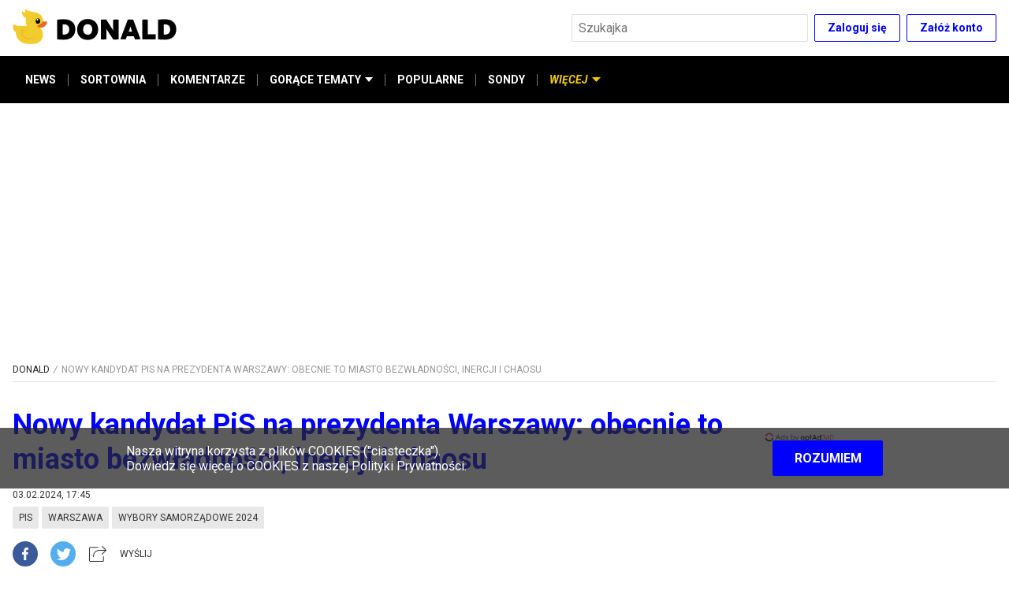

--- FILE ---
content_type: text/html; charset=utf-8
request_url: https://www.donald.pl/artykuly/7S9ov8or/nowy-kandydat-pis-na-prezydenta-warszawy-obecnie-to-miasto-bezwladnosci-inercji-i-chaosu
body_size: 29081
content:
<!DOCTYPE html><html lang="pl"><head><script>dataLayer = window.dataLayer || [];(function(w,d,s,l,i){w[l]=w[l]||[];w[l].push({'gtm.start':new Date().getTime(),event:'gtm.js'});var f=d.getElementsByTagName(s)[0],j=d.createElement(s),dl=l!='dataLayer'?'&l='+l:'';j.async=true;j.src='//www.googletagmanager.com/gtm.js?id='+i+dl;f.parentNode.insertBefore(j,f);})(window,document,'script','dataLayer','GTM-TSNWP8T')
</script><script async="" src="//cmp.optad360.io/items/f2aef4d8-d705-43ee-989c-d0240433cd92.min.js"></script><script async="" src="//get.optad360.io/sf/47144820-136b-4c5f-88a1-8aa01f2753df/plugin.min.js"></script><script>var googletag = googletag || {};
googletag.cmd = googletag.cmd || [];

googletag.cmd.push(function () {
  googletag.pubads().addEventListener("slotRenderEnded", function (event) {
    if (event.isEmpty) {
      document.getElementById(event.slot.getSlotElementId()).style.display =
        "none";
    }
  });
});

googletag.cmd.push(function () {
  googletag.pubads().enableLazyLoad({
    fetchMarginPercent: 100,
    renderMarginPercent: 75,
    mobileScaling: 1.0,
  });
});
</script><script async="" type="text/javascript" src="//asset.fwcdn1.com/js/storyblock.js"></script><script>!(function (f, b, e, v, n, t, s) {
  if (f.fbq) return;
  n = f.fbq = function () {
    n.callMethod ? n.callMethod.apply(n, arguments) : n.queue.push(arguments);
  };
  if (!f._fbq) f._fbq = n;
  n.push = n;
  n.loaded = !0;
  n.version = "2.0";
  n.queue = [];
  t = b.createElement(e);
  t.async = !0;
  t.src = v;
  s = b.getElementsByTagName(e)[0];
  s.parentNode.insertBefore(t, s);
})(
  window,
  document,
  "script",
  "https://connect.facebook.net/en_US/fbevents.js"
);

fbq("init", "1022854124840064");
fbq("track", "PageView");
</script><script type="text/javascript">var pp_gemius_identifier = 'cjI6sYrJy5X4Am8V9kRK_cUFXmGBQsdXLMx.7z_tS9j.r7';

  function gemius_pending(i) { window[i] = window[i] || function() {var x = window[i+'_pdata'] = window[i+'_pdata'] || []; x[x.length]=arguments;};};gemius_pending('gemius_hit'); gemius_pending('gemius_event'); gemius_pending('pp_gemius_hit'); gemius_pending('pp_gemius_event');(function(d,t) {try {var gt=d.createElement(t),s=d.getElementsByTagName(t)[0],l='http'+((location.protocol=='https:')?'s':''); gt.setAttribute('async','async');gt.setAttribute('defer','defer'); gt.src=l+'://gapl.hit.gemius.pl/xgemius.js'; s.parentNode.insertBefore(gt,s);} catch (e) {}})(document,'script');</script><meta charSet="utf-8"/><link href="https://fonts.googleapis.com/css2?family=Roboto:ital,wght@0,300;0,400;0,700;0,900;1,400;1,700&amp;display=swap" rel="stylesheet"/><link rel="icon" type="image/png" href="/icons/favicon-16.png" sizes="16x16"/><link rel="icon" type="image/png" href="/icons/favicon-32.png" sizes="32x32"/><link rel="icon" type="image/png" href="/icons/favicon-96.png" sizes="96x96"/><link rel="icon" type="image/png" href="/icons/favicon-196.png" sizes="196x196"/><link rel="icon" type="image/png" href="/icons/favicon-228.png" sizes="228x228"/><link rel="apple-touch-icon" href="/icons/favicon-120.png"/><link rel="apple-touch-icon" sizes="180x180" href="/icons/favicon-180.png"/><link rel="apple-touch-icon" sizes="152x152" href="/icons/favicon-152.png"/><link rel="apple-touch-icon" sizes="167x167" href="/icons/favicon-167.png"/><link rel="alternate" type="application/rss+xml" title="RSS donald.pl" href="/api/rss/"/><meta name="viewport" content="width=device-width, initial-scale=1"/><meta name="google-site-verification" content="sYL3m7CiBv7n1yHmucLFA8jFhVk7wda7Ney0gQLHaOI"/><title>Nowy kandydat PiS na prezydenta Warszawy: obecnie to miasto bezwładności, inercji i chaosu | Donald.pl</title><meta name="title" content="Nowy kandydat PiS na prezydenta Warszawy: obecnie to miasto bezwładności, inercji i chaosu | Donald.pl"/><meta name="description" content="&quot;Wiem, że wielu z was wiązało duże nadzieje z Rafałem Trzaskowskim, a teraz jesteście zawiedzeni&quot;."/><meta property="og:type" content="website"/><meta name="og:title" property="og:title" content="Nowy kandydat PiS na prezydenta Warszawy: obecnie to miasto bezwładności, inercji i chaosu | Donald.pl"/><meta name="og:description" property="og:description" content="&quot;Wiem, że wielu z was wiązało duże nadzieje z Rafałem Trzaskowskim, a teraz jesteście zawiedzeni&quot;."/><meta property="og:site_name" content="Donald.pl"/><meta name="twitter:card" content="summary_large_image"/><meta name="twitter:title" content="Nowy kandydat PiS na prezydenta Warszawy: obecnie to miasto bezwładności, inercji i chaosu | Donald.pl"/><meta name="twitter:description" content="&quot;Wiem, że wielu z was wiązało duże nadzieje z Rafałem Trzaskowskim, a teraz jesteście zawiedzeni&quot;."/><meta name="robots" content="index, follow, max-image-preview:large"/><meta property="og:image" content="https://cdn01.donald.pl/filer_public/33/1f/331f7117-aa62-40df-89b7-679435595cd1/bochenski.jpg"/><meta name="twitter:image" content="https://cdn01.donald.pl/filer_public/33/1f/331f7117-aa62-40df-89b7-679435595cd1/bochenski.jpg"/><link rel="canonical" href="https://www.donald.pl/artykuly/7S9ov8or/nowy-kandydat-pis-na-prezydenta-warszawy-obecnie-to-miasto-bezwladnosci-inercji-i-chaosu"/><meta property="og:url" content="https://www.donald.pl/artykuly/7S9ov8or/nowy-kandydat-pis-na-prezydenta-warszawy-obecnie-to-miasto-bezwladnosci-inercji-i-chaosu"/><meta property="twitter:url" content="https://www.donald.pl/artykuly/7S9ov8or/nowy-kandydat-pis-na-prezydenta-warszawy-obecnie-to-miasto-bezwladnosci-inercji-i-chaosu"/><script type="application/ld+json">{"@context":"https://schema.org","@type":"NewsArticle","mainEntityOfPage":{"@type":"WebPage","@id":"https://google.com/article"},"headline":"Nowy kandydat PiS na prezydenta Warszawy: obecnie to miasto bezwładności, inercji i chaosu | Donald.pl","image":["https://cdn01.donald.pl/filer_public/33/1f/331f7117-aa62-40df-89b7-679435595cd1/bochenski.jpg"],"datePublished":"2024-02-03T18:45:00+01:00","dateModified":"2024-02-03T18:45:00+01:00","author":{"@type":"Organization","name":"Donald","logo":{"@type":"ImageObject","url":"https://www.donald.pl/images/logo.png"}},"publisher":{"@type":"Organization","name":"Donald","logo":{"@type":"ImageObject","url":"https://www.donald.pl/images/logo.png"}}}</script><script type="application/ld+json">{"@context":"https://schema.org","@type":"BreadcrumbList","itemListElement":[{"@type":"ListItem","position":1,"name":"Donald","item":"https://www.donald.pl"},{"@type":"ListItem","position":2,"name":"Nowy kandydat PiS na prezydenta Warszawy: obecnie to miasto bezwładności, inercji i chaosu | Donald.pl","item":"https://www.donald.pl/artykuly/7S9ov8or/nowy-kandydat-pis-na-prezydenta-warszawy-obecnie-to-miasto-bezwladnosci-inercji-i-chaosu"}]}</script><meta name="next-head-count" content="32"/><link rel="preload" href="/_next/static/ervk1UvFfvgUNQoriaAYc/pages/artykuly/%5B...pathname%5D.js" as="script"/><link rel="preload" href="/_next/static/ervk1UvFfvgUNQoriaAYc/pages/_app.js" as="script"/><link rel="preload" href="/_next/static/runtime/webpack-b65cab0b00afd201cbda.js" as="script"/><link rel="preload" href="/_next/static/chunks/framework.6b3d748d08387c6b6d20.js" as="script"/><link rel="preload" href="/_next/static/chunks/commons.cd19efbdb25f874a266c.js" as="script"/><link rel="preload" href="/_next/static/chunks/edbb9d5e21429d3b4b5f286182f1354207d7acd3.c501ff845330730cea49.js" as="script"/><link rel="preload" href="/_next/static/chunks/786c67e128117258f5c5d0de2802cb628a52fbfb.e429033c7bd5ff09a63f.js" as="script"/><link rel="preload" href="/_next/static/chunks/febbaa45f3b456db0e743e2814dd1e60120d233a.042aea93944a24c14833.js" as="script"/><link rel="preload" href="/_next/static/chunks/b8b08fef8cad261f45be1ca3ef5d58b2b0389ac9.ec33840dec5d0ff22693.js" as="script"/><link rel="preload" href="/_next/static/runtime/main-7e29bd68ccefe2d17b6c.js" as="script"/><link rel="preload" href="/_next/static/chunks/7479380b.22180522bc0d06b13126.js" as="script"/><link rel="preload" href="/_next/static/chunks/92c49a0801e6f33a27864ff166f3a81364f34a15.8767f4f45ec301b4d816.js" as="script"/><link rel="preload" href="/_next/static/chunks/fbb068251fd34079c190eaee12c1029a48477c02.5078462b8aec3f270131.js" as="script"/><link rel="preload" href="/_next/static/chunks/ba90356e15cbdb8863a637a1f8ed4cc0577e0497.0713752ac37b29c61fd1.js" as="script"/><link rel="preload" href="/_next/static/chunks/e6218891aa29c66a7b163b20c92ae7bbadc740ac.3535e9c60f1920ab9b45.js" as="script"/><link rel="preload" href="/_next/static/chunks/f18628a3c0a12d3ab2a0d4fedf53f879072c9338.fcb6ecf48c6fc3fafb74.js" as="script"/><link rel="preload" href="/_next/static/chunks/700834a9c447e938f4f07b950acb2ce084422863.c19f8c3cae1548c89969.js" as="script"/><link rel="preload" href="/_next/static/chunks/673951683840a2241e2e13827931d91e700d3e97.a19b55ef1d4361984b27.js" as="script"/><style data-styled="" data-styled-version="5.1.0">.kiETgF{display:-webkit-box;display:-webkit-flex;display:-ms-flexbox;display:flex;-webkit-box-pack:center;-webkit-justify-content:center;-ms-flex-pack:center;justify-content:center;-webkit-align-items:center;-webkit-box-align:center;-ms-flex-align:center;align-items:center;list-style-type:none;margin:0;padding:0;-webkit-flex-wrap:wrap;-ms-flex-wrap:wrap;flex-wrap:wrap;font-size:1.4rem;max-width:26rem;margin-bottom:3.2rem;}/*!sc*/
@media screen and (min-width:475px){.kiETgF{max-width:36rem;}}/*!sc*/
@media screen and (min-width:960px){.kiETgF{max-width:100%;margin-bottom:0.6rem;margin-right:10rem;-webkit-box-pack:start;-webkit-justify-content:flex-start;-ms-flex-pack:start;justify-content:flex-start;}}/*!sc*/
data-styled.g1[id="kpjvya-0"]{content:"kiETgF,"}/*!sc*/
.haQDns:after{content:"• ";margin:0 5px;color:#000;}/*!sc*/
.haQDns:last-child:after{content:"";}/*!sc*/
data-styled.g2[id="kpjvya-1"]{content:"haQDns,"}/*!sc*/
.iblUqf{font-size:1.4rem;line-height:2.2rem;color:#757575;-webkit-text-decoration:none;text-decoration:none;cursor:pointer;}/*!sc*/
.iblUqf:hover{-webkit-text-decoration:underline;text-decoration:underline;}/*!sc*/
data-styled.g3[id="kpjvya-2"]{content:"iblUqf,"}/*!sc*/
.gXVtKx{display:-webkit-box;display:-webkit-flex;display:-ms-flexbox;display:flex;-webkit-flex-direction:row;-ms-flex-direction:row;flex-direction:row;-webkit-align-items:center;-webkit-box-align:center;-ms-flex-align:center;align-items:center;-webkit-box-pack:center;-webkit-justify-content:center;-ms-flex-pack:center;justify-content:center;margin-bottom:3.2rem;}/*!sc*/
@media screen and (min-width:960px){.gXVtKx{margin-bottom:0;}}/*!sc*/
data-styled.g4[id="sc-1il7egs-0"]{content:"gXVtKx,"}/*!sc*/
.hWimvQ{display:block;width:3.2rem;height:3.2rem;border-radius:1.6rem;background-color:#000;background-position:50% 50%;background-repeat:no-repeat;background-image:url([data-uri]);margin-left:2rem;}/*!sc*/
.hWimvQ:first-child{margin-left:0;}/*!sc*/
.hWimvQ:hover{background-color:#757575;}/*!sc*/
.hFspTv{display:block;width:3.2rem;height:3.2rem;border-radius:1.6rem;background-color:#000;background-position:50% 50%;background-repeat:no-repeat;background-image:url([data-uri]);margin-left:2rem;}/*!sc*/
.hFspTv:first-child{margin-left:0;}/*!sc*/
.hFspTv:hover{background-color:#757575;}/*!sc*/
.dSjhlg{display:block;width:3.2rem;height:3.2rem;border-radius:1.6rem;background-color:#000;background-position:50% 50%;background-repeat:no-repeat;background-image:url([data-uri]);margin-left:2rem;}/*!sc*/
.dSjhlg:first-child{margin-left:0;}/*!sc*/
.dSjhlg:hover{background-color:#757575;}/*!sc*/
data-styled.g5[id="sc-1il7egs-1"]{content:"hWimvQ,hFspTv,dSjhlg,"}/*!sc*/
.OobyK{border-bottom:0.1rem solid #dedede;padding-bottom:0.8rem;margin-bottom:1.6rem;width:100%;}/*!sc*/
data-styled.g8[id="sc-1cwkf4o-2"]{content:"OobyK,"}/*!sc*/
.gxNGIn{margin:auto;max-width:128rem;padding:0 1.6rem;padding-bottom:4rem;padding-top:1.6rem;}/*!sc*/
@media screen and (min-width:960px){.gxNGIn{display:-webkit-box;display:-webkit-flex;display:-ms-flexbox;display:flex;-webkit-flex-wrap:wrap;-ms-flex-wrap:wrap;flex-wrap:wrap;}}/*!sc*/
data-styled.g9[id="sc-1cwkf4o-3"]{content:"gxNGIn,"}/*!sc*/
.eokaHE{width:100%;}/*!sc*/
@media screen and (min-width:960px){.eokaHE{width:calc(100% - 30rem);padding-right:1.6rem;}}/*!sc*/
data-styled.g10[id="sc-1cwkf4o-4"]{content:"eokaHE,"}/*!sc*/
.hZGrFw{display:none;}/*!sc*/
@media screen and (min-width:960px){.hZGrFw{display:-webkit-box;display:-webkit-flex;display:-ms-flexbox;display:flex;-webkit-flex-direction:column;-ms-flex-direction:column;flex-direction:column;margin-top:unset;width:30rem;}}/*!sc*/
data-styled.g11[id="sc-1cwkf4o-5"]{content:"hZGrFw,"}/*!sc*/
.AORPC{min-height:25.4rem;background-color:#f2f7fa;display:-webkit-box;display:-webkit-flex;display:-ms-flexbox;display:flex;-webkit-align-items:center;-webkit-box-align:center;-ms-flex-align:center;align-items:center;color:#757575;width:100%;padding:3.2rem 0 6rem;}/*!sc*/
@media screen and (min-width:768px){.AORPC{min-height:29.4rem;padding:3.2rem 0 9rem;}}/*!sc*/
data-styled.g12[id="sc-1ep15s6-0"]{content:"AORPC,"}/*!sc*/
.gMYTGX{margin:auto;max-width:128rem;padding:0 1.6rem;display:-webkit-box;display:-webkit-flex;display:-ms-flexbox;display:flex;-webkit-flex-direction:column;-ms-flex-direction:column;flex-direction:column;-webkit-align-items:center;-webkit-box-align:center;-ms-flex-align:center;align-items:center;-webkit-box-pack:center;-webkit-justify-content:center;-ms-flex-pack:center;justify-content:center;height:100%;-webkit-flex-wrap:nowrap;-ms-flex-wrap:nowrap;flex-wrap:nowrap;}/*!sc*/
@media screen and (min-width:960px){.gMYTGX{-webkit-flex-direction:row;-ms-flex-direction:row;flex-direction:row;-webkit-box-pack:justify;-webkit-justify-content:space-between;-ms-flex-pack:justify;justify-content:space-between;}}/*!sc*/
data-styled.g13[id="sc-1ep15s6-1"]{content:"gMYTGX,"}/*!sc*/
.fmjVEA{display:-webkit-box;display:-webkit-flex;display:-ms-flexbox;display:flex;-webkit-flex-direction:column;-ms-flex-direction:column;flex-direction:column;margin-bottom:3.2rem;}/*!sc*/
@media screen and (min-width:960px){.fmjVEA{margin-right:10rem;margin-bottom:0;}}/*!sc*/
data-styled.g14[id="sc-1ep15s6-2"]{content:"fmjVEA,"}/*!sc*/
.iYnWZ{width:210px;}/*!sc*/
@media screen and (min-width:960px){.iYnWZ{margin-bottom:1.2rem;}}/*!sc*/
data-styled.g15[id="sc-1ep15s6-3"]{content:"iYnWZ,"}/*!sc*/
.cTHvIn{font-size:1.2rem;display:-webkit-box;display:-webkit-flex;display:-ms-flexbox;display:flex;display:none;}/*!sc*/
.cTHvIn span{display:block;color:#757575;margin-right:0.5rem;}/*!sc*/
@media screen and (min-width:960px){.cTHvIn span{margin:0;}}/*!sc*/
@media screen and (min-width:960px){.cTHvIn{display:-webkit-box;display:-webkit-flex;display:-ms-flexbox;display:flex;-webkit-flex-direction:column;-ms-flex-direction:column;flex-direction:column;-webkit-align-items:flex-start;-webkit-box-align:flex-start;-ms-flex-align:flex-start;align-items:flex-start;width:auto;margin-left:5.5rem;}}/*!sc*/
data-styled.g17[id="sc-1ep15s6-5"]{content:"cTHvIn,"}/*!sc*/
.bsSxFQ{font-size:1.2rem;display:-webkit-box;display:-webkit-flex;display:-ms-flexbox;display:flex;-webkit-align-items:center;-webkit-box-align:center;-ms-flex-align:center;align-items:center;}/*!sc*/
.bsSxFQ span{display:block;color:#757575;margin-right:0.5rem;}/*!sc*/
@media screen and (min-width:960px){.bsSxFQ span{margin:0;}}/*!sc*/
@media screen and (min-width:960px){.bsSxFQ{display:none;}}/*!sc*/
data-styled.g18[id="sc-1ep15s6-6"]{content:"bsSxFQ,"}/*!sc*/
.foKxlQ{-webkit-align-items:center;-webkit-box-align:center;-ms-flex-align:center;align-items:center;background-color:transparent;border:0.1rem solid #0000ff;border-radius:0.2rem;color:#0000ff;cursor:pointer;display:-webkit-inline-box;display:-webkit-inline-flex;display:-ms-inline-flexbox;display:inline-flex;-webkit-flex-shrink:0;-ms-flex-negative:0;flex-shrink:0;font-family:inherit;font-size:1.4rem;font-weight:bold;height:3.5rem;-webkit-box-pack:center;-webkit-justify-content:center;-ms-flex-pack:center;justify-content:center;line-height:1.5;margin:0;padding:0 1.6rem;}/*!sc*/
.foKxlQ:not(:disabled):not([aria-disabled="true"]):hover{border-color:#000;color:#000;opacity:1;}/*!sc*/
.foKxlQ:disabled,.foKxlQ[aria-disabled="true"]{background-color:#e8e8e8;color:#757575;cursor:default;-webkit-filter:grayscale(1);filter:grayscale(1);pointer-events:none;}/*!sc*/
data-styled.g19[id="sc-1evq5uq-0"]{content:"foKxlQ,"}/*!sc*/
.ftzfgJ{-webkit-align-items:center;-webkit-box-align:center;-ms-flex-align:center;align-items:center;background-color:#0000ff;border:0.1rem solid transparent;border-radius:0.2rem;color:#fff;cursor:pointer;display:-webkit-inline-box;display:-webkit-inline-flex;display:-ms-inline-flexbox;display:inline-flex;-webkit-flex-shrink:0;-ms-flex-negative:0;flex-shrink:0;font-family:inherit;font-size:1.6rem;font-weight:bold;height:4.5rem;-webkit-box-pack:center;-webkit-justify-content:center;-ms-flex-pack:center;justify-content:center;line-height:1.5;margin:0;padding:0 2.4rem;}/*!sc*/
.ftzfgJ:not(:disabled):not([aria-disabled="true"]):hover{background-color:#000;opacity:1;}/*!sc*/
.ftzfgJ:disabled,.ftzfgJ[aria-disabled="true"]{background-color:#e8e8e8;color:#757575;cursor:default;-webkit-filter:grayscale(1);filter:grayscale(1);pointer-events:none;}/*!sc*/
data-styled.g20[id="sc-1evq5uq-0-a"]{content:"ftzfgJ,"}/*!sc*/
.kBRwqg{-webkit-align-items:center;-webkit-box-align:center;-ms-flex-align:center;align-items:center;display:-webkit-box;display:-webkit-flex;display:-ms-flexbox;display:flex;-webkit-box-pack:end;-webkit-justify-content:flex-end;-ms-flex-pack:end;justify-content:flex-end;}/*!sc*/
.kBRwqg > *:not(:nth-child(1)){margin-left:0.8rem;}/*!sc*/
data-styled.g22[id="sc-1evq5uq-1"]{content:"kBRwqg,"}/*!sc*/
.gFhobC{background-color:#fff;border:0.1rem solid #dedede;border-radius:0.2rem;color:#262626;font-size:1.6rem;font-family:inherit;height:3.5rem;margin:0;min-width:4rem;padding:0 0.8rem;}/*!sc*/
.gFhobC:disabled{background-color:#e8e8e8;color:#757575;}/*!sc*/
.gFhobC[aria-invalid="true"]{background-color:#ffebeb;border-color:#c01717;}/*!sc*/
data-styled.g24[id="sc-4zohem-0"]{content:"gFhobC,"}/*!sc*/
.ePjRhk{position:relative;z-index:10;}/*!sc*/
@media screen and (max-width:767px){.ePjRhk{display:none;left:1.6rem;margin:0 auto;max-width:50rem;overflow:auto;position:fixed;right:1.6rem;top:1.6rem;}}/*!sc*/
data-styled.g26[id="sc-1ds9a57-0"]{content:"ePjRhk,"}/*!sc*/
.lmxLCC{-moz-appearance:none;-webkit-appearance:none;-webkit-align-items:center;-webkit-box-align:center;-ms-flex-align:center;align-items:center;-webkit-appearance:none;-moz-appearance:none;appearance:none;background-color:transparent;border:none;cursor:pointer;display:-webkit-inline-box;display:-webkit-inline-flex;display:-ms-inline-flexbox;display:inline-flex;height:3.5rem;-webkit-box-pack:center;-webkit-justify-content:center;-ms-flex-pack:center;justify-content:center;margin:0;padding:0;position:absolute;right:0;width:3.5rem;position:relative;right:unset;}/*!sc*/
.lmxLCC:hover{opacity:0.75;}/*!sc*/
@media screen and (min-width:768px){.lmxLCC{display:none;}}/*!sc*/
data-styled.g32[id="sc-1ds9a57-5"]{content:"lmxLCC,"}/*!sc*/
.gwxQHR{padding-right:3.5rem;width:100%;}/*!sc*/
@media screen and (min-width:768px){.gwxQHR{width:30rem;}}/*!sc*/
data-styled.g33[id="sc-1ds9a57-6"]{content:"gwxQHR,"}/*!sc*/
.kaKiUf{margin:auto;max-width:128rem;padding:0 1.6rem;background-color:#000;border:none;-webkit-align-items:center;-webkit-box-align:center;-ms-flex-align:center;align-items:center;display:-webkit-box;display:-webkit-flex;display:-ms-flexbox;display:flex;-webkit-flex-direction:row;-ms-flex-direction:row;flex-direction:row;position:relative;padding:0;list-style:none;max-height:4rem;}/*!sc*/
@media screen and (min-width:375px){.kaKiUf{max-height:4.5rem;}}/*!sc*/
@media screen and (min-width:475px){.kaKiUf{max-height:6rem;}}/*!sc*/
@media screen and (min-width:960px){.kaKiUf{padding:0 1.6rem;}}/*!sc*/
data-styled.g46[id="qv5cwc-0"]{content:"kaKiUf,"}/*!sc*/
.gSWuuS{display:-webkit-box;display:-webkit-flex;display:-ms-flexbox;display:flex;-webkit-flex-direction:column;-ms-flex-direction:column;flex-direction:column;position:relative;padding:0;margin:0;}/*!sc*/
.gSWuuS:focus{outline:none;}/*!sc*/
data-styled.g47[id="qv5cwc-1"]{content:"gSWuuS,"}/*!sc*/
.iodNhd{display:-webkit-box;display:-webkit-flex;display:-ms-flexbox;display:flex;-webkit-flex-direction:column;-ms-flex-direction:column;flex-direction:column;margin:0;padding:0;}/*!sc*/
@media screen and (min-width:960px){.iodNhd{-webkit-align-items:stretch;-webkit-box-align:stretch;-ms-flex-align:stretch;align-items:stretch;}*:not(:hover):not(:focus) > .iodNhd{display:none;}*:focus > .iodNhd,*:hover > .iodNhd{background-color:#e8e8e8;box-shadow:3px 0px 6px #0000004d;left:0;min-width:100%;position:absolute;top:100%;z-index:1;}}/*!sc*/
data-styled.g48[id="qv5cwc-2"]{content:"iodNhd,"}/*!sc*/
.jsgSaL{-webkit-align-items:center;-webkit-box-align:center;-ms-flex-align:center;align-items:center;cursor:pointer;color:#fff;fill:#fff;display:-webkit-inline-box;display:-webkit-inline-flex;display:-ms-inline-flexbox;display:inline-flex;font-size:1.2rem;font-style:normal;font-weight:bold;padding:1.2rem 0;white-space:nowrap;min-height:4rem;}/*!sc*/
@media screen and (min-width:375px){.jsgSaL{min-height:4.5rem;font-size:1.4rem;}}/*!sc*/
@media screen and (min-width:960px){.jsgSaL{display:-webkit-inline-box;display:-webkit-inline-flex;display:-ms-inline-flexbox;display:inline-flex;min-height:6rem;padding:0 1.6rem;}.jsgSaL::before{content:"";width:100%;height:0.4rem;position:absolute;background-color:#f2cb05;top:0;left:0;opacity:0;}.jsgSaL:hover{color:#f2cb05;cursor:pointer;}.jsgSaL:hover::before{opacity:1;}}/*!sc*/
.gjMxQG{-webkit-align-items:center;-webkit-box-align:center;-ms-flex-align:center;align-items:center;cursor:pointer;color:#fff;fill:#fff;display:none;font-size:1.2rem;font-style:italic;font-weight:bold;padding:1.2rem 0;white-space:nowrap;min-height:4rem;color:#f2cb05;fill:#f2cb05;}/*!sc*/
.gjMxQG::before{content:"";width:100%;height:0.4rem;position:absolute;background-color:#f2cb05;top:0;left:0;}/*!sc*/
@media screen and (min-width:375px){.gjMxQG{min-height:4.5rem;font-size:1.4rem;}}/*!sc*/
@media screen and (min-width:960px){.gjMxQG{display:-webkit-inline-box;display:-webkit-inline-flex;display:-ms-inline-flexbox;display:inline-flex;min-height:6rem;padding:0 1.6rem;}.gjMxQG::before{content:"";width:100%;height:0.4rem;position:absolute;background-color:#f2cb05;top:0;left:0;opacity:0;}.gjMxQG:hover{color:#f2cb05;cursor:pointer;}.gjMxQG:hover::before{opacity:1;}}/*!sc*/
data-styled.g49[id="qv5cwc-3"]{content:"jsgSaL,gjMxQG,"}/*!sc*/
.itNFEc{-webkit-align-items:center;-webkit-box-align:center;-ms-flex-align:center;align-items:center;color:#fff;display:-webkit-inline-box;display:-webkit-inline-flex;display:-ms-inline-flexbox;display:inline-flex;font-size:1.2rem;font-weight:bold;padding:1.2rem 0;-webkit-text-decoration:none;text-decoration:none;white-space:nowrap;min-height:4rem;}/*!sc*/
@media screen and (min-width:375px){.itNFEc{font-size:1.4rem;min-height:4.5rem;}}/*!sc*/
@media screen and (min-width:960px){.itNFEc{min-height:6rem;padding:0 1.6rem;position:relative;}.itNFEc::before{content:"";width:100%;height:0.4rem;position:absolute;background-color:#f2cb05;top:0;left:0;opacity:0;}.itNFEc:hover{color:#f2cb05;cursor:pointer;}.itNFEc:hover::before{opacity:1;}}/*!sc*/
data-styled.g50[id="qv5cwc-4"]{content:"itNFEc,"}/*!sc*/
.lgCYtl{padding:1.2rem 0 1.2rem 6rem;color:#757575;-webkit-align-items:center;-webkit-box-align:center;-ms-flex-align:center;align-items:center;font-size:1.2rem;font-weight:bold;-webkit-text-decoration:none;text-decoration:none;white-space:nowrap;}/*!sc*/
@media screen and (min-width:375px){.lgCYtl{font-size:1.4rem;}}/*!sc*/
@media screen and (min-width:960px){.lgCYtl{min-height:unset;padding:1.2rem 1.6rem;min-width:100%;color:#333;}.lgCYtl::before{content:none;}.lgCYtl:hover{background-color:#75757530;color:#333;cursor:pointer;}}/*!sc*/
.hnmtLA{padding:1.2rem 0;color:#000;-webkit-align-items:center;-webkit-box-align:center;-ms-flex-align:center;align-items:center;font-size:1.2rem;font-weight:bold;-webkit-text-decoration:none;text-decoration:none;white-space:nowrap;}/*!sc*/
@media screen and (min-width:375px){.hnmtLA{font-size:1.4rem;}}/*!sc*/
@media screen and (min-width:960px){.hnmtLA{min-height:unset;padding:1.2rem 1.6rem;min-width:100%;color:#333;}.hnmtLA::before{content:none;}.hnmtLA:hover{background-color:#75757530;color:#333;cursor:pointer;}}/*!sc*/
data-styled.g51[id="qv5cwc-5"]{content:"lgCYtl,hnmtLA,"}/*!sc*/
.faPhAJ{background-color:#757575;height:1.5rem;margin:0 -1px;width:1px;display:none;}/*!sc*/
@media screen and (min-width:960px){.faPhAJ{display:inline-block;}}/*!sc*/
data-styled.g52[id="qv5cwc-6"]{content:"faPhAJ,"}/*!sc*/
.bTbtbw{margin-left:0.5rem;}/*!sc*/
data-styled.g53[id="qv5cwc-7"]{content:"bTbtbw,"}/*!sc*/
.fjmTGf{fill:currentColor;}/*!sc*/
data-styled.g54[id="qv5cwc-8"]{content:"fjmTGf,"}/*!sc*/
.EOiCA{-webkit-align-items:center;-webkit-box-align:center;-ms-flex-align:center;align-items:center;color:#f2cb05;cursor:pointer;fill:#f2cb05;display:-webkit-inline-box;display:-webkit-inline-flex;display:-ms-inline-flexbox;display:inline-flex;font-size:1.2rem;font-style:italic;font-weight:bold;white-space:nowrap;border:none;background:transparent;min-height:4rem;padding:0 0.8rem;position:relative;}/*!sc*/
@media screen and (min-width:375px){.EOiCA{min-height:4.5rem;padding:0 1.2rem;font-size:1.4rem;}}/*!sc*/
@media screen and (min-width:475px){.EOiCA{padding:0 1.6rem;min-height:6rem;}}/*!sc*/
@media screen and (min-width:960px){.EOiCA{display:none;}}/*!sc*/
.EOiCA::before{content:"";position:absolute;top:0;left:0;width:100%;height:4px;background-color:#f2cb05;opacity:0;-webkit-transition:all 0.3s ease;transition:all 0.3s ease;}/*!sc*/
.EOiCA .qv5cwc-7{-webkit-transform:none;-ms-transform:none;transform:none;-webkit-transition:all 0.3s ease;transition:all 0.3s ease;}/*!sc*/
data-styled.g55[id="qv5cwc-9"]{content:"EOiCA,"}/*!sc*/
.daBFHi{display:-webkit-box;display:-webkit-flex;display:-ms-flexbox;display:flex;-webkit-align-items:center;-webkit-box-align:center;-ms-flex-align:center;align-items:center;padding:0 0.8rem;}/*!sc*/
@media screen and (max-width:959px){.daBFHi .qv5cwc-4{height:4rem;padding:0 0.8rem;}@media screen and (min-width:375px){.daBFHi .qv5cwc-4{height:4.5rem;padding:0 1.2rem;}}@media screen and (min-width:475px){.daBFHi .qv5cwc-4{height:6rem;padding:0 1.6rem;}}}/*!sc*/
@media screen and (max-width:959px){.daBFHi .qv5cwc-6{display:inline-block;}}/*!sc*/
@media screen and (min-width:375px){.daBFHi{padding:0 0.4rem;}}/*!sc*/
@media screen and (min-width:475px){.daBFHi{padding:0;}}/*!sc*/
data-styled.g56[id="qv5cwc-10"]{content:"daBFHi,"}/*!sc*/
@media screen and (min-width:960px){.gogdjP{display:-webkit-box;display:-webkit-flex;display:-ms-flexbox;display:flex;-webkit-align-items:center;-webkit-box-align:center;-ms-flex-align:center;align-items:center;}}/*!sc*/
data-styled.g57[id="qv5cwc-11"]{content:"gogdjP,"}/*!sc*/
.tjecW{position:absolute;left:0;top:100%;border:none;display:-webkit-box;display:-webkit-flex;display:-ms-flexbox;display:flex;-webkit-transform:translateY(-100%);-ms-transform:translateY(-100%);transform:translateY(-100%);-webkit-flex-direction:column;-ms-flex-direction:column;flex-direction:column;padding:0;z-index:-1;width:100%;background-color:#fff;-webkit-transition:-webkit-transform 0.3s ease-in-out;-webkit-transition:transform 0.3s ease-in-out;transition:transform 0.3s ease-in-out;}/*!sc*/
@media screen and (max-width:959px){.tjecW{overflow-y:auto;max-height:calc(100vh - 4.5rem - 5.6rem);}.tjecW .qv5cwc-3,.tjecW .qv5cwc-4,.tjecW .qv5cwc-5{border-bottom:1px solid #e8e8e8;margin:0 1.6rem;position:relative;}.tjecW .qv5cwc-3 .qv5cwc-7,.tjecW .qv5cwc-4 .qv5cwc-7,.tjecW .qv5cwc-5 .qv5cwc-7{display:none;}.tjecW .qv5cwc-3::after,.tjecW .qv5cwc-4::after,.tjecW .qv5cwc-5::after{content:url([data-uri]);position:absolute;top:50%;right:0;-webkit-transform:translateY(-50%);-ms-transform:translateY(-50%);transform:translateY(-50%);}.tjecW .qv5cwc-3::before,.tjecW .qv5cwc-4::before,.tjecW .qv5cwc-5::before{display:none;}.tjecW .qv5cwc-3,.tjecW .qv5cwc-4{color:#000;}}/*!sc*/
@media screen and (min-width:960px){.tjecW{-webkit-transform:none;-ms-transform:none;transform:none;z-index:1;position:static;-webkit-align-items:center;-webkit-box-align:center;-ms-flex-align:center;align-items:center;display:-webkit-box;display:-webkit-flex;display:-ms-flexbox;display:flex;-webkit-flex-direction:row;-ms-flex-direction:row;flex-direction:row;width:auto;background-color:transparent;}}/*!sc*/
data-styled.g58[id="qv5cwc-12"]{content:"tjecW,"}/*!sc*/
.gLDEyV{width:100%;display:-webkit-box;display:-webkit-flex;display:-ms-flexbox;display:flex;-webkit-box-pack:center;-webkit-justify-content:center;-ms-flex-pack:center;justify-content:center;-webkit-align-items:center;-webkit-box-align:center;-ms-flex-align:center;align-items:center;-webkit-flex-wrap:wrap;-ms-flex-wrap:wrap;flex-wrap:wrap;background-color:#f2f7fa;padding:3.2rem 1.6rem;}/*!sc*/
@media screen and (min-width:960px){.gLDEyV{display:none;}}/*!sc*/
data-styled.g59[id="qv5cwc-13"]{content:"gLDEyV,"}/*!sc*/
.jFhkBm{color:#262626;font-size:1.2rem;margin-right:0.5rem;}/*!sc*/
data-styled.g60[id="qv5cwc-14"]{content:"jFhkBm,"}/*!sc*/
.bDpYEX{width:100%;background-color:#f2f7fa;display:-webkit-box;display:-webkit-flex;display:-ms-flexbox;display:flex;-webkit-flex-direction:column;-ms-flex-direction:column;flex-direction:column;}/*!sc*/
@media screen and (min-width:475px){.bDpYEX{display:none;}}/*!sc*/
data-styled.g61[id="qv5cwc-15"]{content:"bDpYEX,"}/*!sc*/
.gkRYmk{border:none;background:transparent;font-size:1.2rem;font-weight:bold;text-align:left;padding:1.2rem 0;-webkit-text-decoration:none;text-decoration:none;border-bottom:1px solid #e8e8e8;margin:0 1.6rem;position:relative;color:#0000ff;cursor:pointer;}/*!sc*/
@media screen and (min-width:375px){.gkRYmk{font-size:1.4rem;}}/*!sc*/
.gkRYmk::after{content:url([data-uri]);position:absolute;top:50%;right:0;-webkit-transform:translateY(-50%);-ms-transform:translateY(-50%);transform:translateY(-50%);}/*!sc*/
data-styled.g62[id="qv5cwc-16"]{content:"gkRYmk,"}/*!sc*/
.bERinI{width:100%;position:fixed;z-index:4;max-height:100vh;}/*!sc*/
data-styled.g63[id="dj9qi1-0"]{content:"bERinI,"}/*!sc*/
.hSUvuE{background-color:#000;position:relative;-webkit-transform:none;-ms-transform:none;transform:none;-webkit-transition:-webkit-transform 0.2s ease-in-out;-webkit-transition:transform 0.2s ease-in-out;transition:transform 0.2s ease-in-out;z-index:5;}/*!sc*/
data-styled.g64[id="dj9qi1-1"]{content:"hSUvuE,"}/*!sc*/
.jpvwRB{padding:1rem 0;width:100%;position:relative;background-color:#fff;z-index:6;border-bottom:1px solid transparent;-webkit-transition:all 0.2s;transition:all 0.2s;}/*!sc*/
data-styled.g65[id="dj9qi1-2"]{content:"jpvwRB,"}/*!sc*/
.korOwT{margin:auto;max-width:128rem;padding:0 1.6rem;-webkit-align-items:center;-webkit-box-align:center;-ms-flex-align:center;align-items:center;display:-webkit-box;display:-webkit-flex;display:-ms-flexbox;display:flex;-webkit-flex-wrap:wrap;-ms-flex-wrap:wrap;flex-wrap:wrap;-webkit-box-pack:justify;-webkit-justify-content:space-between;-ms-flex-pack:justify;justify-content:space-between;margin:0 auto;}/*!sc*/
data-styled.g66[id="dj9qi1-3"]{content:"korOwT,"}/*!sc*/
.jInHGY{cursor:pointer;height:3rem;}/*!sc*/
@media screen and (min-width:960px){.jInHGY{height:4.6rem;}.jInHGY:hover{opacity:0.75;}}/*!sc*/
data-styled.g67[id="dj9qi1-4"]{content:"jInHGY,"}/*!sc*/
.iukuHV{-webkit-align-items:center;-webkit-box-align:center;-ms-flex-align:center;align-items:center;display:-webkit-box;display:-webkit-flex;display:-ms-flexbox;display:flex;-webkit-flex-wrap:wrap;-ms-flex-wrap:wrap;flex-wrap:wrap;}/*!sc*/
data-styled.g68[id="dj9qi1-5"]{content:"iukuHV,"}/*!sc*/
.iqvRqq{display:none;}/*!sc*/
@media screen and (min-width:475px){.iqvRqq{display:-webkit-box;display:-webkit-flex;display:-ms-flexbox;display:flex;-webkit-align-items:center;-webkit-box-align:center;-ms-flex-align:center;align-items:center;}}/*!sc*/
data-styled.g69[id="dj9qi1-6"]{content:"iqvRqq,"}/*!sc*/
.eUBfYJ{list-style:none;margin:0;padding:0;position:fixed;right:1.6rem;top:1.6rem;z-index:13;}/*!sc*/
data-styled.g71[id="sc-3vsupm-0"]{content:"eUBfYJ,"}/*!sc*/
.dpTHft{-webkit-box-flex:1;-webkit-flex-grow:1;-ms-flex-positive:1;flex-grow:1;margin-top:9.5rem;}/*!sc*/
@media screen and (min-width:475px){.dpTHft{margin-top:11.5rem;}}/*!sc*/
@media screen and (min-width:960px){.dpTHft{margin-top:13rem;}}/*!sc*/
data-styled.g74[id="sc-1lxl9pw-0"]{content:"dpTHft,"}/*!sc*/
.brJuJx{position:fixed;bottom:0px;width:100%;left:0;}/*!sc*/
data-styled.g75[id="sc-1lxl9pw-1"]{content:"brJuJx,"}/*!sc*/
.hiiSmU{list-style:none;display:-webkit-box;display:-webkit-flex;display:-ms-flexbox;display:flex;-webkit-flex-direction:row;-ms-flex-direction:row;flex-direction:row;width:calc(100% + 3.2rem);padding:1.6rem;margin:0 -1.6rem;border-top:1px solid #e8e8e8;}/*!sc*/
.hiiSmU:last-child{border-bottom:1px solid #e8e8e8;}/*!sc*/
@media screen and (min-width:960px){.hiiSmU{-webkit-flex-direction:column;-ms-flex-direction:column;flex-direction:column;width:100%;margin:0 0 1.6rem 0;padding:0;border:none;box-shadow:0px 0px 6px #00000029;}.hiiSmU:last-child{border:none;}}/*!sc*/
.cqqAtE{list-style:none;display:-webkit-box;display:-webkit-flex;display:-ms-flexbox;display:flex;-webkit-flex-direction:row;-ms-flex-direction:row;flex-direction:row;width:calc(100% + 3.2rem);padding:1.6rem;margin:0 -1.6rem;border-top:1px solid #e8e8e8;}/*!sc*/
.cqqAtE:last-child{border-bottom:1px solid #e8e8e8;}/*!sc*/
@media screen and (min-width:960px){.cqqAtE{-webkit-flex-direction:column;-ms-flex-direction:column;flex-direction:column;width:100%;margin:0 0 1.6rem 0;padding:0;border:none;box-shadow:0px 0px 6px #00000029;-webkit-flex-direction:column;-ms-flex-direction:column;flex-direction:column;width:calc(33% - 1.2rem);padding:0 0 3.2rem 0;margin:0;border:none;box-shadow:none;}.cqqAtE:last-child{border:none;}.cqqAtE:last-child{border:none;}}/*!sc*/
data-styled.g76[id="sc-1uxgugq-0"]{content:"hiiSmU,cqqAtE,"}/*!sc*/
.kbxrfz{position:relative;width:125px;min-width:125px;height:80px;}/*!sc*/
@media screen and (min-width:960px){.kbxrfz{position:relative;width:100%;height:auto;padding-top:55.66%;max-width:none;}}/*!sc*/
data-styled.g77[id="sc-1uxgugq-1"]{content:"kbxrfz,"}/*!sc*/
.ehYDMx{text-align:left;color:#262626;width:100%;font-size:1.4rem;line-height:1.8rem;font-weight:bold;margin:0 0 0.8rem 0;}/*!sc*/
data-styled.g78[id="sc-1uxgugq-2"]{content:"ehYDMx,"}/*!sc*/
.fvikJc:hover{-webkit-text-decoration:underline;text-decoration:underline;}/*!sc*/
data-styled.g79[id="sc-1uxgugq-3"]{content:"fvikJc,"}/*!sc*/
.bnMDyP{width:100%;display:-webkit-box;display:-webkit-flex;display:-ms-flexbox;display:flex;-webkit-box-pack:justify;-webkit-justify-content:space-between;-ms-flex-pack:justify;justify-content:space-between;-webkit-align-items:center;-webkit-box-align:center;-ms-flex-align:center;align-items:center;}/*!sc*/
data-styled.g80[id="sc-1uxgugq-4"]{content:"bnMDyP,"}/*!sc*/
.hCfPKz{display:-webkit-box;display:-webkit-flex;display:-ms-flexbox;display:flex;-webkit-flex-direction:column;-ms-flex-direction:column;flex-direction:column;-webkit-box-pack:justify;-webkit-justify-content:space-between;-ms-flex-pack:justify;justify-content:space-between;width:100%;margin-left:1.2rem;}/*!sc*/
@media screen and (min-width:960px){.hCfPKz{margin:0;padding:1.6rem;}.hCfPKz > .sc-1uxgugq-2{font-size:2.2rem;line-height:2.6rem;font-weight:bold;margin:0 0 1.6rem 0;}}/*!sc*/
.iNUBOa{display:-webkit-box;display:-webkit-flex;display:-ms-flexbox;display:flex;-webkit-flex-direction:column;-ms-flex-direction:column;flex-direction:column;-webkit-box-pack:justify;-webkit-justify-content:space-between;-ms-flex-pack:justify;justify-content:space-between;width:100%;margin-left:1.2rem;}/*!sc*/
@media screen and (min-width:960px){.iNUBOa{margin:0;padding:1.6rem;-webkit-box-flex:1;-webkit-flex-grow:1;-ms-flex-positive:1;flex-grow:1;padding:1.6rem 0;}.iNUBOa > .sc-1uxgugq-2{font-size:2.2rem;line-height:2.6rem;font-weight:bold;margin:0 0 1.6rem 0;}.iNUBOa > .sc-1uxgugq-4{-webkit-box-pack:start;-webkit-justify-content:flex-start;-ms-flex-pack:start;justify-content:flex-start;}}/*!sc*/
data-styled.g81[id="sc-1uxgugq-5"]{content:"hCfPKz,iNUBOa,"}/*!sc*/
.bmCyGB{position:absolute;top:0;left:0;width:100%;height:100%;cursor:pointer;object-fit:cover;}/*!sc*/
data-styled.g82[id="sc-1uxgugq-6"]{content:"bmCyGB,"}/*!sc*/
.czMfDg{color:#757575;font-size:1.4rem;line-height:1.6rem;margin-right:1.6rem;}/*!sc*/
.czMfDg:before{position:relative;content:url([data-uri]);height:1.2rem;margin-right:0.5rem;top:0.2rem;}/*!sc*/
data-styled.g83[id="sc-1uxgugq-7"]{content:"czMfDg,"}/*!sc*/
.ibfkPH{color:#0000ff;font-size:1.4rem;line-height:1;-webkit-text-decoration:none;text-decoration:none;}/*!sc*/
.ibfkPH:hover{-webkit-text-decoration:underline;text-decoration:underline;}/*!sc*/
data-styled.g84[id="sc-1uxgugq-8"]{content:"ibfkPH,"}/*!sc*/
.bDnVTF{color:#262626;}/*!sc*/
.bDnVTF:hover{-webkit-text-decoration:underline;text-decoration:underline;}/*!sc*/
data-styled.g85[id="sc-8juzhc-0"]{content:"bDnVTF,"}/*!sc*/
.eHNPRN{color:#959595;display:block;font-size:1.2rem;list-style:none;margin:0;padding:0;}/*!sc*/
data-styled.g86[id="sc-3xjj0m-0"]{content:"eHNPRN,"}/*!sc*/
.gFCNyI{display:inline;}/*!sc*/
data-styled.g87[id="sc-3xjj0m-1"]{content:"gFCNyI,"}/*!sc*/
.bsXpXn{color:#959595;display:inline-block;margin:0 0.5rem;}/*!sc*/
.bsXpXn:before{content:"/";}/*!sc*/
data-styled.g88[id="sc-3xjj0m-2"]{content:"bsXpXn,"}/*!sc*/
.czzHbD{color:#959595;overflow-wrap:break-word;word-break:break-word;}/*!sc*/
data-styled.g89[id="ayqw07-0"]{content:"czzHbD,"}/*!sc*/
.cdJeBZ .emoji-mart-emoji{-webkit-appearance:none;-moz-appearance:none;appearance:none;-moz-appearance:none;-webkit-appearance:none;background-color:transparent;padding:0;margin:0;border:none;outline:none;}/*!sc*/
data-styled.g102[id="hys1q5-0"]{content:"cdJeBZ,"}/*!sc*/
.hXoLxO{overflow:hidden;margin:0.8rem auto;text-align:center;}/*!sc*/
@media screen and (max-width:474px){.hXoLxO{margin:0 auto;}}/*!sc*/
.hXoLxO .layout__external-embed--instagram iframe{min-height:100% !important;min-width:10px !important;margin:0 auto !important;}/*!sc*/
.hXoLxO .twitter-tweet,.hXoLxO .twitter-tweet > iframe{margin-right:auto !important;margin-left:auto !important;}/*!sc*/
data-styled.g103[id="dlgci5-0"]{content:"hXoLxO,"}/*!sc*/
.jRBANP{margin-bottom:1.6rem;}/*!sc*/
data-styled.g144[id="njw0cm-0"]{content:"jRBANP,"}/*!sc*/
.dxybIb{width:initial;display:-webkit-box;display:-webkit-flex;display:-ms-flexbox;display:flex;-webkit-flex-direction:column;-ms-flex-direction:column;flex-direction:column;-webkit-align-items:flex-start;-webkit-box-align:flex-start;-ms-flex-align:flex-start;align-items:flex-start;background-color:#F5FAFF;padding:2.4rem 1.6rem;margin:3.2rem -1.6rem;border-top:0.1rem solid #E8E8E8;border-bottom:0.1rem solid #E8E8E8;}/*!sc*/
@media screen and (min-width:960px){.dxybIb{width:100%;margin-left:0;margin-right:0;}}/*!sc*/
data-styled.g151[id="sc-5r7ogd-0"]{content:"dxybIb,"}/*!sc*/
.iIanWO{font-size:1.6rem;line-height:2.8rem;font-weight:bold;color:#262626;margin:0 0 1.6rem;text-transform:uppercase;}/*!sc*/
@media screen and (min-width:960px){.iIanWO{font-size:1.8rem;}}/*!sc*/
data-styled.g152[id="sc-5r7ogd-1"]{content:"iIanWO,"}/*!sc*/
.kNihQd{font-size:1.4rem;color:#262626;margin-bottom:1.6rem;}/*!sc*/
.kNihQd a{color:#0000ff;}/*!sc*/
.kNihQd a:hover{-webkit-text-decoration:underline;text-decoration:underline;cursor:pointer;}/*!sc*/
.kNihQd .marker{background-color:#0000ff;font-weight:400;color:#fff;}/*!sc*/
.kNihQd .marker a{color:#fff;}/*!sc*/
@media screen and (min-width:960px){.kNihQd{font-size:1.6rem;margin-bottom:2.4rem;}}/*!sc*/
data-styled.g153[id="sc-5r7ogd-2"]{content:"kNihQd,"}/*!sc*/
.jiSRZs{width:100%;display:-webkit-box;display:-webkit-flex;display:-ms-flexbox;display:flex;-webkit-align-items:center;-webkit-box-align:center;-ms-flex-align:center;align-items:center;-webkit-box-pack:center;-webkit-justify-content:center;-ms-flex-pack:center;justify-content:center;margin:4.8rem auto 0;}/*!sc*/
.jiSRZs > * + *{margin-left:0.8rem;}/*!sc*/
@media screen and (max-width:474px){.jiSRZs{-webkit-flex-wrap:wrap;-ms-flex-wrap:wrap;flex-wrap:wrap;}.jiSRZs *{width:100%;max-width:34rem;}.jiSRZs > * + *{margin-left:0;margin-top:0.8rem;}}/*!sc*/
data-styled.g154[id="sc-1dzabsd-0"]{content:"jiSRZs,"}/*!sc*/
.vDXZV{display:-webkit-box;display:-webkit-flex;display:-ms-flexbox;display:flex;-webkit-flex-direction:row;-ms-flex-direction:row;flex-direction:row;-webkit-flex-wrap:wrap;-ms-flex-wrap:wrap;flex-wrap:wrap;}/*!sc*/
data-styled.g167[id="sc-19bnz44-0"]{content:"vDXZV,"}/*!sc*/
.hrdpbw{font-family:Roboto,sans-serif;font-size:2.4rem;line-height:2.4rem;font-weight:bold;color:#262626;margin:0;margin-right:auto;-webkit-order:1;-ms-flex-order:1;order:1;}/*!sc*/
data-styled.g168[id="sc-19bnz44-1"]{content:"hrdpbw,"}/*!sc*/
.eEbLZT{font-family:Roboto,sans-serif;font-size:1.4rem;line-height:2.4rem;color:#0000ff;text-transform:uppercase;-webkit-text-decoration:none;text-decoration:none;margin:0;-webkit-order:3;-ms-flex-order:3;order:3;}/*!sc*/
@media screen and (min-width:960px){.eEbLZT{-webkit-order:2;-ms-flex-order:2;order:2;}}/*!sc*/
.eEbLZT:hover{-webkit-text-decoration:underline;text-decoration:underline;}/*!sc*/
data-styled.g169[id="sc-19bnz44-2"]{content:"eEbLZT,"}/*!sc*/
.kftCy{display:-webkit-box;display:-webkit-flex;display:-ms-flexbox;display:flex;-webkit-flex-direction:column;-ms-flex-direction:column;flex-direction:column;list-style:none;-webkit-order:2;-ms-flex-order:2;order:2;padding:0;width:100%;}/*!sc*/
@media screen and (min-width:960px){.kftCy{-webkit-flex-direction:row;-ms-flex-direction:row;flex-direction:row;-webkit-flex-wrap:wrap;-ms-flex-wrap:wrap;flex-wrap:wrap;-webkit-box-pack:justify;-webkit-justify-content:space-between;-ms-flex-pack:justify;justify-content:space-between;margin-bottom:0;-webkit-order:3;-ms-flex-order:3;order:3;}}/*!sc*/
data-styled.g170[id="sc-19bnz44-3"]{content:"kftCy,"}/*!sc*/
.fTPlBY{width:100%;display:-webkit-box;display:-webkit-flex;display:-ms-flexbox;display:flex;-webkit-flex-direction:column;-ms-flex-direction:column;flex-direction:column;box-shadow:0px 0px 6px #00000029;}/*!sc*/
.fTPlBY:not(:last-of-type){margin-bottom:1.6rem;}/*!sc*/
data-styled.g171[id="sc-1sp7ghq-0"]{content:"fTPlBY,"}/*!sc*/
.ksqqEN{display:-webkit-box;display:-webkit-flex;display:-ms-flexbox;display:flex;-webkit-flex-direction:column;-ms-flex-direction:column;flex-direction:column;width:100%;-webkit-box-flex:1;-webkit-flex-grow:1;-ms-flex-positive:1;flex-grow:1;}/*!sc*/
data-styled.g172[id="sc-1sp7ghq-1"]{content:"ksqqEN,"}/*!sc*/
.cqJuPi{width:100%;padding:1.6rem;margin:0;font-size:2rem;line-height:2.4rem;color:#0000ff;word-break:break-word;}/*!sc*/
.cqJuPi:hover{cursor:pointer;-webkit-text-decoration:underline;text-decoration:underline;}/*!sc*/
@media screen and (min-width:960px){.cqJuPi{font-size:2.8rem;line-height:3.4rem;}}/*!sc*/
data-styled.g173[id="sc-1sp7ghq-2"]{content:"cqJuPi,"}/*!sc*/
.gPkzRX{height:auto;position:relative;width:100%;}/*!sc*/
.gPkzRX:hover{cursor:pointer;}/*!sc*/
data-styled.g174[id="sc-1sp7ghq-3"]{content:"gPkzRX,"}/*!sc*/
.dSJqDx{width:100%;height:100%;object-fit:cover;}/*!sc*/
data-styled.g176[id="sc-1sp7ghq-5"]{content:"dSJqDx,"}/*!sc*/
.hgyemO{color:#000;width:4.2rem;height:3.6rem;display:-webkit-box;display:-webkit-flex;display:-ms-flexbox;display:flex;-webkit-box-pack:center;-webkit-justify-content:center;-ms-flex-pack:center;justify-content:center;padding-top:0.4rem;font-size:1.6rem;font-weight:bold;position:absolute;right:1.2rem;top:1.2rem;background-image:url([data-uri]);background-repeat:no-repeat;background-position:50% 50%;background-size:contain;}/*!sc*/
@media screen and (min-width:960px){.hgyemO{padding-top:0.6rem;right:1.6rem;top:1.6rem;width:5.2rem;height:4.5rem;font-size:2rem;}}/*!sc*/
data-styled.g177[id="sc-1sp7ghq-6"]{content:"hgyemO,"}/*!sc*/
.pDzQH{width:100%;padding:1.6rem;margin:0;font-size:1.4rem;line-height:2rem;font-weight:400;word-break:break-word;}/*!sc*/
@media screen and (min-width:960px){.pDzQH{font-size:1.6rem;line-height:2.2rem;}}/*!sc*/
data-styled.g178[id="sc-1sp7ghq-7"]{content:"pDzQH,"}/*!sc*/
.lmOWaw{font-weight:400;color:#0000ff;-webkit-text-decoration:none;text-decoration:none;white-space:nowrap;}/*!sc*/
.lmOWaw:hover{-webkit-text-decoration:underline;text-decoration:underline;}/*!sc*/
data-styled.g179[id="sc-1sp7ghq-8"]{content:"lmOWaw,"}/*!sc*/
.dcQcOx{width:100%;display:-webkit-box;display:-webkit-flex;display:-ms-flexbox;display:flex;-webkit-flex-direction:column;-ms-flex-direction:column;flex-direction:column;}/*!sc*/
data-styled.g183[id="sc-1l8zbuz-0"]{content:"dcQcOx,"}/*!sc*/
.kriwSM{width:100%;font-weight:bold;font-size:2.4rem;line-height:2.4rem;color:#262626;margin:0 0 1.6rem;}/*!sc*/
data-styled.g184[id="sc-1l8zbuz-1"]{content:"kriwSM,"}/*!sc*/
.dnFwXb{font-weight:400;color:#0000ff;-webkit-text-decoration:none;text-decoration:none;text-transform:uppercase;white-space:nowrap;margin:1.6rem 0;}/*!sc*/
.dnFwXb:hover{-webkit-text-decoration:underline;text-decoration:underline;}/*!sc*/
data-styled.g185[id="sc-1l8zbuz-2"]{content:"dnFwXb,"}/*!sc*/
.kjIXxo{display:-webkit-box;display:-webkit-flex;display:-ms-flexbox;display:flex;-webkit-flex-direction:column;-ms-flex-direction:column;flex-direction:column;}/*!sc*/
data-styled.g186[id="v8puxa-0"]{content:"kjIXxo,"}/*!sc*/
.haYDwJ{-moz-appearance:none;-webkit-appearance:none;-webkit-align-items:center;-webkit-box-align:center;-ms-flex-align:center;align-items:center;-webkit-appearance:none;-moz-appearance:none;appearance:none;background-color:transparent;border:none;cursor:pointer;display:-webkit-box;display:-webkit-flex;display:-ms-flexbox;display:flex;-webkit-flex-direction:column;-ms-flex-direction:column;flex-direction:column;margin:0;padding:0;}/*!sc*/
.haYDwJ[tabindex="-1"]{cursor:default;pointer-events:none;}/*!sc*/
data-styled.g187[id="v8puxa-1"]{content:"haYDwJ,"}/*!sc*/
.icqYey{font-size:4rem;line-height:1.5;}/*!sc*/
data-styled.g188[id="v8puxa-2"]{content:"icqYey,"}/*!sc*/
.eTGEdT{-webkit-align-items:center;-webkit-box-align:center;-ms-flex-align:center;align-items:center;background-color:#e8e8e8;border-radius:2rem;color:#262626;display:-webkit-inline-box;display:-webkit-inline-flex;display:-ms-inline-flexbox;display:inline-flex;font-size:1.8rem;font-weight:bold;height:4rem;-webkit-box-pack:center;-webkit-justify-content:center;-ms-flex-pack:center;justify-content:center;margin-bottom:1rem;position:relative;width:7.5rem;}/*!sc*/
.eTGEdT:after{border-color:#e8e8e8 transparent transparent;border-style:solid;border-width:0.8rem 0.6rem 0 0.6rem;content:"";display:inline-block;left:50%;margin-left:-0.6rem;position:absolute;top:100%;}/*!sc*/
.eTGEdT[data-selected="true"]{background-color:#17c063;color:#fff;}/*!sc*/
.eTGEdT[data-selected="true"]:after{border-top-color:#17c063;}/*!sc*/
.v8puxa-1:hover .eTGEdT{background-color:#0000ff;color:#fff;}/*!sc*/
.v8puxa-1:hover .eTGEdT:after{border-top-color:#0000ff;}/*!sc*/
data-styled.g189[id="v8puxa-3"]{content:"eTGEdT,"}/*!sc*/
.dVFyQX{display:-webkit-box;display:-webkit-flex;display:-ms-flexbox;display:flex;-webkit-flex-wrap:wrap;-ms-flex-wrap:wrap;flex-wrap:wrap;list-style:none;margin:0;padding:0;}/*!sc*/
.dVFyQX > *:not(:first-of-type){margin-left:1.6rem;}/*!sc*/
data-styled.g190[id="sc-1lv0b63-0"]{content:"dVFyQX,"}/*!sc*/
.gYCFcx{margin:0;padding:0;}/*!sc*/
data-styled.g191[id="sc-1o0toez-0"]{content:"gYCFcx,"}/*!sc*/
.gEhcRY{display:inline-block;vertical-align:middle;position:absolute;width:100%;height:100%;top:0;left:0;object-fit:cover;}/*!sc*/
data-styled.g192[id="sc-1o0toez-1"]{content:"gEhcRY,"}/*!sc*/
.jxQeZr{width:100%;position:relative;padding-top:100%;}/*!sc*/
data-styled.g193[id="sc-1o0toez-2"]{content:"jxQeZr,"}/*!sc*/
.jduCOS{display:block;}/*!sc*/
data-styled.g194[id="sc-1o0toez-3"]{content:"jduCOS,"}/*!sc*/
.edgzWB{color:#262626;cursor:pointer;}/*!sc*/
.edgzWB:hover{-webkit-text-decoration:underline;text-decoration:underline;}/*!sc*/
data-styled.g195[id="sc-1o0toez-4"]{content:"edgzWB,"}/*!sc*/
.dIKXMc{-webkit-box-orient:vertical;-webkit-line-clamp:3;display:-webkit-box;max-height:6rem;overflow:hidden;text-overflow:ellipsis;font-size:1.4rem;line-height:1.25;margin:0.5rem 0 0;word-break:break-word;}/*!sc*/
@media screen and (min-width:475px){.dIKXMc{-webkit-box-orient:vertical;-webkit-line-clamp:3;display:-webkit-box;max-height:9rem;overflow:hidden;text-overflow:ellipsis;font-size:2.2rem;line-height:2.6rem;}}/*!sc*/
data-styled.g196[id="sc-1o0toez-5"]{content:"dIKXMc,"}/*!sc*/
.klfdSV{color:#262626;font-size:2.4rem;font-weight:bold;margin:0 0 1.6rem;}/*!sc*/
data-styled.g197[id="sc-19l1bi4-0"]{content:"klfdSV,"}/*!sc*/
.dYNDdH{-webkit-flex-wrap:wrap;-ms-flex-wrap:wrap;flex-wrap:wrap;list-style:none;margin:0;padding:0;display:-webkit-box;display:-webkit-flex;display:-ms-flexbox;display:flex;}/*!sc*/
data-styled.g199[id="sc-19l1bi4-2"]{content:"dYNDdH,"}/*!sc*/
.cSTAil{padding-bottom:1.6rem;}/*!sc*/
@media screen and (max-width:767px){.cSTAil{width:calc((100% - 1.6rem) / 2);margin:0;}.cSTAil:not(:nth-of-type(2n + 1)){margin-left:1.6rem;}}/*!sc*/
@media screen and (min-width:768px){.cSTAil{border-bottom:none;padding-bottom:0;width:calc((100% - 3 * 1.6rem) / 4);margin-top:0;}.cSTAil:not(:nth-of-type(4n + 1)){margin-left:1.6rem;}.cSTAil:nth-of-type(n + 5){margin-top:3.2rem;}}/*!sc*/
data-styled.g201[id="sc-19l1bi4-4"]{content:"cSTAil,"}/*!sc*/
.dZiWwY{color:#0000ff;}/*!sc*/
.dZiWwY:hover{-webkit-text-decoration:underline;text-decoration:underline;}/*!sc*/
data-styled.g202[id="sc-19l1bi4-5"]{content:"dZiWwY,"}/*!sc*/
.ktTNLs{display:-webkit-box;display:-webkit-flex;display:-ms-flexbox;display:flex;-webkit-flex-direction:column;-ms-flex-direction:column;flex-direction:column;list-style:none;padding:0;margin:0;width:100%;}/*!sc*/
@media screen and (min-width:960px){.ktTNLs .sc-1uxgugq-1{padding-top:52.66%;}}/*!sc*/
data-styled.g203[id="kllkyg-0"]{content:"ktTNLs,"}/*!sc*/
.hmfWTd{width:100%;font-weight:bold;font-size:2.4rem;line-height:2.4rem;color:#262626;margin:0 0 1.6rem;}/*!sc*/
data-styled.g204[id="kllkyg-1"]{content:"hmfWTd,"}/*!sc*/
.gIXsUd{display:-webkit-box;display:-webkit-flex;display:-ms-flexbox;display:flex;-webkit-align-items:center;-webkit-box-align:center;-ms-flex-align:center;align-items:center;}/*!sc*/
data-styled.g205[id="sc-124ndlo-0"]{content:"gIXsUd,"}/*!sc*/
.jBvHkH{display:block;border:none;width:3.2rem;height:3.2rem;border-radius:1.6rem;margin-right:1.6rem;padding:0;background-position:50% 50%;background-repeat:no-repeat;cursor:pointer;background-color:#3B5A99;background-image:url([data-uri]);}/*!sc*/
data-styled.g207[id="sc-124ndlo-2"]{content:"jBvHkH,"}/*!sc*/
.fqmKGy{display:block;border:none;width:3.2rem;height:3.2rem;border-radius:1.6rem;margin-right:1.6rem;padding:0;background-position:50% 50%;background-repeat:no-repeat;cursor:pointer;background-color:#55ADEE;background-image:url([data-uri]);background-position-x:0.8rem;margin-right:1.2rem;}/*!sc*/
data-styled.g208[id="sc-124ndlo-3"]{content:"fqmKGy,"}/*!sc*/
.fitptZ{display:block;border:none;width:3.2rem;height:3.2rem;border-radius:1.6rem;margin-right:1.6rem;padding:0;background-position:50% 50%;background-repeat:no-repeat;cursor:pointer;background-color:transparent;background-image:url([data-uri]);margin-right:1.2rem;}/*!sc*/
data-styled.g210[id="sc-124ndlo-4"]{content:"fitptZ,"}/*!sc*/
.XksPQ{font-size:1.2rem;line-height:1.2rem;color:#333;text-transform:uppercase;}/*!sc*/
.XksPQ:hover{-webkit-text-decoration:underline;text-decoration:underline;cursor:pointer;}/*!sc*/
data-styled.g211[id="sc-124ndlo-5"]{content:"XksPQ,"}/*!sc*/
.BWrJi{display:-webkit-box;display:-webkit-flex;display:-ms-flexbox;display:flex;-webkit-flex-direction:column;-ms-flex-direction:column;flex-direction:column;margin-bottom:3.2rem;margin-left:-1.6rem;margin-right:-1.6rem;}/*!sc*/
@media screen and (min-width:960px){.BWrJi{margin-left:0;margin-right:0;}}/*!sc*/
data-styled.g212[id="sc-1j8esbf-0"]{content:"BWrJi,"}/*!sc*/
.kSZbqf{font-size:1.6rem;line-height:2.4rem;text-transform:uppercase;color:#262626;margin:0 1.6rem 0.8rem;}/*!sc*/
@media screen and (min-width:960px){.kSZbqf{margin:0 0 0.8rem;}}/*!sc*/
data-styled.g213[id="sc-1j8esbf-1"]{content:"kSZbqf,"}/*!sc*/
.jbYsbI{display:-webkit-box;display:-webkit-flex;display:-ms-flexbox;display:flex;-webkit-flex-direction:column;-ms-flex-direction:column;flex-direction:column;width:100%;padding:1.6rem;background-color:#F5FAFF;margin-bottom:0.8rem;border-top:0.1rem solid #E8E8E8;border-bottom:0.1rem solid #E8E8E8;}/*!sc*/
@media screen and (min-width:960px){.jbYsbI{padding:2.4rem 1.6rem;}}/*!sc*/
data-styled.g214[id="sc-1j8esbf-2"]{content:"jbYsbI,"}/*!sc*/
.idFsjJ{font-size:1.2rem;line-height:1.8rem;color:#262626;text-transform:uppercase;font-weight:600;word-break:break-all;}/*!sc*/
@media screen and (min-width:960px){.idFsjJ{font-size:1.6rem;line-height:2.6rem;}}/*!sc*/
data-styled.g215[id="sc-1j8esbf-3"]{content:"idFsjJ,"}/*!sc*/
.imBAxK{font-size:1.2rem;line-height:1.8rem;font-style:italic;color:#0000ff;-webkit-text-decoration:none;text-decoration:none;word-break:break-all;}/*!sc*/
@media screen and (min-width:960px){.imBAxK{font-size:1.6rem;line-height:2.6rem;}}/*!sc*/
.imBAxK:hover{-webkit-text-decoration:underline;text-decoration:underline;}/*!sc*/
data-styled.g216[id="sc-1j8esbf-4"]{content:"imBAxK,"}/*!sc*/
.hoiAFL{font-size:1.2rem;line-height:1.8rem;color:#757575;margin:0 1.6rem;}/*!sc*/
.hoiAFL:hover{cursor:pointer;-webkit-text-decoration:underline;text-decoration:underline;}/*!sc*/
@media screen and (min-width:960px){.hoiAFL{font-size:1.4rem;line-height:2.6rem;margin:0;}}/*!sc*/
data-styled.g217[id="sc-1j8esbf-5"]{content:"hoiAFL,"}/*!sc*/
.jQVOOe{display:-webkit-box;display:-webkit-flex;display:-ms-flexbox;display:flex;-webkit-flex-wrap:wrap;-ms-flex-wrap:wrap;flex-wrap:wrap;width:100%;margin-bottom:1.2rem;}/*!sc*/
data-styled.g218[id="sc-1jmi9jm-0"]{content:"jQVOOe,"}/*!sc*/
.enjVmL{background-color:#E8E8E8;border-radius:0.2rem;color:#333;cursor:default;display:inline-block;font-size:1.2rem;height:2.8rem;line-height:1.2rem;margin-bottom:0.4rem;margin-right:0.4rem;padding:0.8rem;text-transform:uppercase;width:auto;}/*!sc*/
.enjVmL[href]:hover{background-color:#333;color:#fff;cursor:pointer;}/*!sc*/
data-styled.g219[id="sc-1jmi9jm-1"]{content:"enjVmL,"}/*!sc*/
.kqbUAV{-moz-appearance:none;-webkit-appearance:none;-webkit-appearance:none;-moz-appearance:none;appearance:none;display:-webkit-box;display:-webkit-flex;display:-ms-flexbox;display:flex;-webkit-flex-direction:column;-ms-flex-direction:column;flex-direction:column;-webkit-align-items:flex-start;-webkit-box-align:flex-start;-ms-flex-align:flex-start;align-items:flex-start;-webkit-box-pack:start;-webkit-justify-content:flex-start;-ms-flex-pack:start;justify-content:flex-start;background-color:#fff;border:0.1rem solid #dedede;border-radius:0.2rem;color:#757575;cursor:text;font-family:inherit;font-size:1.6rem;margin:0;min-height:8rem;padding:0.8rem;width:100%;}/*!sc*/
data-styled.g241[id="cy254f-0"]{content:"kqbUAV,"}/*!sc*/
.hisMkS{background-color:#f2f7fa;padding:1.6rem;}/*!sc*/
data-styled.g246[id="ng4qxx-0"]{content:"hisMkS,"}/*!sc*/
.eFeFHr{font-size:1.2rem;color:#0000ff;cursor:pointer;display:block;margin-bottom:3.2rem;}/*!sc*/
.eFeFHr:hover{-webkit-text-decoration:underline;text-decoration:underline;}/*!sc*/
@media screen and (min-width:960px){.eFeFHr{font-size:1.4rem;margin-bottom:6rem;}}/*!sc*/
data-styled.g247[id="ng4qxx-1"]{content:"eFeFHr,"}/*!sc*/
.PAJas{width:100%;display:-webkit-box;display:-webkit-flex;display:-ms-flexbox;display:flex;-webkit-flex-direction:column;-ms-flex-direction:column;flex-direction:column;margin-bottom:2.4rem;}/*!sc*/
data-styled.g248[id="sc-9atleb-0"]{content:"PAJas,"}/*!sc*/
.bKnPjF{font-size:3.4rem;line-height:3.6rem;color:#0000ff;margin:0.8rem 0;word-break:break-word;}/*!sc*/
@media screen and (min-width:960px){.bKnPjF{font-size:3.6rem;line-height:44px;margin:1.6rem 0;}}/*!sc*/
data-styled.g249[id="sc-9atleb-1"]{content:"bKnPjF,"}/*!sc*/
.lnZpGq{font-size:1.2rem;color:#333;margin-bottom:0.8rem;}/*!sc*/
data-styled.g250[id="sc-9atleb-2"]{content:"lnZpGq,"}/*!sc*/
.TqMqH{width:100%;font-size:1.6rem;line-height:2.2rem;color:#000;margin-bottom:3.2rem;overflow:visible;}/*!sc*/
.TqMqH a{color:#0000ff;-webkit-text-decoration:none;text-decoration:none;cursor:pointer;}/*!sc*/
.TqMqH a:hover{-webkit-text-decoration:underline;text-decoration:underline;}/*!sc*/
.TqMqH .image--details,.TqMqH .multiple-image-container img{width:100%;}/*!sc*/
@media screen and (max-width:474px){.TqMqH .image--details,.TqMqH .multiple-image-container img{width:calc(100% + 1.6rem);margin-left:-0.8rem;margin-right:-0.8rem;}}/*!sc*/
@media screen and (min-width:960px){.TqMqH{line-height:2.4rem;}}/*!sc*/
data-styled.g251[id="sc-9atleb-3"]{content:"TqMqH,"}/*!sc*/
.KUers{display:-webkit-box;display:-webkit-flex;display:-ms-flexbox;display:flex;-webkit-box-pack:center;-webkit-justify-content:center;-ms-flex-pack:center;justify-content:center;margin-bottom:3.2rem;}/*!sc*/
data-styled.g252[id="sc-9atleb-4"]{content:"KUers,"}/*!sc*/
.ljsKXq{width:100%;display:-webkit-box;display:-webkit-flex;display:-ms-flexbox;display:flex;}/*!sc*/
data-styled.g254[id="sc-9atleb-6"]{content:"ljsKXq,"}/*!sc*/
.OKhHH{width:100%;margin-bottom:3.2rem;}/*!sc*/
@media screen and (min-width:960px){.OKhHH{width:60%;padding-right:1.6rem;}}/*!sc*/
data-styled.g255[id="sc-9atleb-7"]{content:"OKhHH,"}/*!sc*/
.iZXqNE{display:none;margin-bottom:3.2rem;}/*!sc*/
@media screen and (min-width:960px){.iZXqNE{display:block;width:40%;}}/*!sc*/
data-styled.g256[id="sc-9atleb-8"]{content:"iZXqNE,"}/*!sc*/
.jUKwWR{padding:3.2rem 0 1.6rem;}/*!sc*/
@media screen and (min-width:960px){.jUKwWR{padding:3.2rem 0;}}/*!sc*/
data-styled.g257[id="sc-9atleb-9"]{content:"jUKwWR,"}/*!sc*/
html{-webkit-text-size-adjust:none;-ms-text-size-adjust:none;-moz-text-size-adjust:none;font-size:62.5%;-webkit-text-size-adjust :none;text-size-adjust :none;}/*!sc*/
body{-moz-osx-font-smoothing:grayscale;-webkit-font-smoothing:antialiased;font-family:'Roboto',sans-serif;font-size:1.6rem;margin:0;}/*!sc*/
#__next{-webkit-align-items:stretch;-webkit-box-align:stretch;-ms-flex-align:stretch;align-items:stretch;display:-webkit-box;display:-webkit-flex;display:-ms-flexbox;display:flex;-webkit-flex-direction:column;-ms-flex-direction:column;flex-direction:column;min-height:100vh;}/*!sc*/
*,*:before,*:after{box-sizing:border-box;}/*!sc*/
a{color:inherit;-webkit-text-decoration:none;text-decoration:none;cursor:pointer;}/*!sc*/
button{font-family:'Roboto',sans-serif;}/*!sc*/
.text-with-emoji{display:inline;line-height:2rem;}/*!sc*/
.marker{background-color:#0000ff;color:#fff;}/*!sc*/
.paragraph{max-width:100%;margin-bottom:2rem;}/*!sc*/
.image__caption{font-size:1.4rem;line-height:1.4rem;font-weight:400;font-style:normal;color:#757575;display:-webkit-box;display:-webkit-flex;display:-ms-flexbox;display:flex;-webkit-flex-direction:row-reverse;-ms-flex-direction:row-reverse;flex-direction:row-reverse;}/*!sc*/
data-styled.g299[id="sc-global-fvpdWM1"]{content:"sc-global-fvpdWM1,"}/*!sc*/
</style></head><body><script async="" src="//www.statsforads.com/tag/0c58408e-1ca5-4fac-b91f-b2ad7e897af5.min.js"></script><noscript><img height="1" width="1" style="display:none" alt="" src="https://www.facebook.com/tr?id=1022854124840064&amp;ev=PageView&amp;noscript=1"/></noscript><div id="fb-root"></div><div id="modal-root"></div><div id="__next"><ul class="sc-3vsupm-0 eUBfYJ"></ul><header class="dj9qi1-0 bERinI"><div class="dj9qi1-2 jpvwRB"><div class="sc-1cwkf4o-0 dj9qi1-3 korOwT"><a href="/"><img alt="Logo" src="[data-uri]" class="dj9qi1-4 jInHGY"/></a><div class="dj9qi1-5 iukuHV"><button class="sc-1ds9a57-2 sc-1ds9a57-5 lmxLCC"><img alt="Szukaj" height="18" src="[data-uri]"/></button><div class="sc-1ds9a57-0 ePjRhk"><input placeholder="Szukajka" value="" class="sc-4zohem-0 gFhobC sc-1ds9a57-6 gwxQHR"/></div><div class="dj9qi1-6 iqvRqq"><div style="margin-left:0.8rem" class="sc-1evq5uq-1 kBRwqg"><button class="sc-1evq5uq-0 foKxlQ">Zaloguj się</button><button class="sc-1evq5uq-0 foKxlQ">Załóż konto</button></div></div></div></div></div><div class="dj9qi1-1 hSUvuE"><ul class="sc-1cwkf4o-0-ul qv5cwc-0 kaKiUf"><div class="qv5cwc-10 daBFHi"><li class="qv5cwc-1 gSWuuS"><a href="/news" class="qv5cwc-4 itNFEc">NEWS</a></li><i class="qv5cwc-6 faPhAJ"></i><li class="qv5cwc-1 gSWuuS"><a href="/sortownia" class="qv5cwc-4 itNFEc">SORTOWNIA</a></li><i class="qv5cwc-6 faPhAJ"></i><li class="qv5cwc-1 gSWuuS"><a href="/komentarze" class="qv5cwc-4 itNFEc">KOMENTARZE</a></li><i class="qv5cwc-6 faPhAJ"></i><button class="qv5cwc-9 EOiCA">WIĘCEJ<svg height="6" viewBox="0 0 24 14" class="qv5cwc-7 bTbtbw"><path d="M0,0 24,0 12,14Z" class="qv5cwc-8 fjmTGf"></path></svg></button></div><div class="qv5cwc-12 tjecW"><div class="qv5cwc-11 gogdjP"><li tabindex="0" class="qv5cwc-1 gSWuuS"><span role="button" class="qv5cwc-3 jsgSaL">GORĄCE TEMATY<svg height="6" viewBox="0 0 24 14" class="qv5cwc-7 bTbtbw"><path d="M0,0 24,0 12,14Z" class="qv5cwc-8 fjmTGf"></path></svg></span><ul class="qv5cwc-2 iodNhd"><li class="qv5cwc-1 gSWuuS"><a href="/tag/donald-trump" class="qv5cwc-5 lgCYtl">DONALD TRUMP</a></li><li class="qv5cwc-1 gSWuuS"><a href="/tag/konflikt-izraelsko-iranski" class="qv5cwc-5 lgCYtl">KONFLIKT IZRAELSKO-IRAŃSKI</a></li><li class="qv5cwc-1 gSWuuS"><a href="/tag/konflikt-izraelsko-palestynski" class="qv5cwc-5 lgCYtl">KONFLIKT IZRAELSKO-PALESTYŃSKI</a></li><li class="qv5cwc-1 gSWuuS"><a href="/tag/wojna-handlowa" class="qv5cwc-5 lgCYtl">WOJNA HANDLOWA</a></li><li class="qv5cwc-1 gSWuuS"><a href="/tag/atak-na-ukraine" class="qv5cwc-5 lgCYtl">WOJNA W UKRAINIE</a></li><li class="qv5cwc-1 gSWuuS"><a href="/tag/wybory-prezydenckie-2025" class="qv5cwc-5 lgCYtl">WYBORY PREZYDENCKIE 2025</a></li></ul></li><i class="qv5cwc-6 faPhAJ"></i><li class="qv5cwc-1 gSWuuS"><a href="/popularne" class="qv5cwc-4 itNFEc">POPULARNE</a></li><i class="qv5cwc-6 faPhAJ"></i><li class="qv5cwc-1 gSWuuS"><a href="/sondy" class="qv5cwc-4 itNFEc">SONDY</a></li><i class="qv5cwc-6 faPhAJ"></i><li tabindex="0" class="qv5cwc-1 gSWuuS"><span role="button" class="qv5cwc-3 gjMxQG">WIĘCEJ<svg height="6" viewBox="0 0 24 14" class="qv5cwc-7 bTbtbw"><path d="M0,0 24,0 12,14Z" class="qv5cwc-8 fjmTGf"></path></svg></span><ul class="qv5cwc-2 iodNhd"><li class="qv5cwc-1 gSWuuS"><a href="/polityka-prywatnosci" class="qv5cwc-5 hnmtLA">POLITYKA PRYWATNOŚCI</a></li><li class="qv5cwc-1 gSWuuS"><a href="/regulamin" class="qv5cwc-5 hnmtLA">REGULAMIN</a></li><li class="qv5cwc-1 gSWuuS"><a href="/ranking" class="qv5cwc-5 hnmtLA">RANKING UŻYTKOWNIKÓW</a></li><li class="qv5cwc-1 gSWuuS"><a href="/kontakt" class="qv5cwc-5 hnmtLA">KONTAKT</a></li></ul></li><div class="qv5cwc-15 bDpYEX"><button class="qv5cwc-16 gkRYmk">ZALOGUJ SIĘ</button><button class="qv5cwc-16 gkRYmk">ZAŁÓŻ KONTO</button></div><div class="qv5cwc-13 gLDEyV"><span class="qv5cwc-14 jFhkBm">© <!-- -->2026<!-- --> DONALD.PL</span><span class="qv5cwc-14 jFhkBm">Wszelkie prawa zastrzeżone</span></div></div></div></ul></div></header><div class="sc-1lxl9pw-0 dpTHft"><div style="margin-top:16px"><ins
                      class="staticpubads89354"
                      style="display: block; min-height: 300px;"
                      data-sizes-desktop="970x90,970x250,970x300,750x300"
                      data-sizes-mobile="300x250,336x280,360x300"
                      data-slot="1"
                    ></ins></div><div class="sc-1cwkf4o-0 sc-1cwkf4o-3 gxNGIn"><div class="sc-1cwkf4o-2 OobyK"><ul class="sc-3xjj0m-0 eHNPRN"><li class="sc-3xjj0m-1 gFCNyI"><a href="/" class="sc-8juzhc-0 bDnVTF">DONALD</a></li><li class="sc-3xjj0m-1 gFCNyI"><i class="sc-3xjj0m-2 bsXpXn"></i><span class="ayqw07-0 czzHbD">NOWY KANDYDAT PIS NA PREZYDENTA WARSZAWY: OBECNIE TO MIASTO BEZWŁADNOŚCI, INERCJI I CHAOSU</span></li></ul></div><div class="sc-1cwkf4o-4 eokaHE"><div class="sc-9atleb-0 PAJas"><h1 class="sc-9atleb-1 bKnPjF">Nowy kandydat PiS na prezydenta Warszawy: obecnie to miasto bezwładności, inercji i chaosu</h1><div class="sc-9atleb-2 lnZpGq">03.02.2024, 17:45</div><div class="sc-1jmi9jm-0 jQVOOe"><a href="/tag/pis" class="sc-1jmi9jm-1 enjVmL">pis</a><a href="/tag/warszawa" class="sc-1jmi9jm-1 enjVmL">warszawa</a><a href="/tag/wybory-samorzadowe-2024" class="sc-1jmi9jm-1 enjVmL">wybory samorządowe 2024</a></div><div class="sc-124ndlo-0 gIXsUd"><button aria-label="facebook" class="react-share__ShareButton" style="background-color:transparent;border:none;padding:0;font:inherit;color:inherit;cursor:pointer"><span class="sc-124ndlo-1 sc-124ndlo-2 jBvHkH"></span></button><button aria-label="twitter" class="react-share__ShareButton" style="background-color:transparent;border:none;padding:0;font:inherit;color:inherit;cursor:pointer"><span class="sc-124ndlo-1 sc-124ndlo-3 fqmKGy"></span></button><button class="sc-124ndlo-1-button sc-124ndlo-4 fitptZ"></button><a href="/cdn-cgi/l/email-protection#[base64]" class="sc-124ndlo-5 XksPQ">WYŚLIJ</a></div></div><div class="sc-9atleb-3 TqMqH"><div style="margin-left:0cm;margin-right:0cm" class="paragraph"><img class="image--details" alt="" src="https://cdn01.donald.pl/filer_public_thumbnails/filer_public/33/1f/331f7117-aa62-40df-89b7-679435595cd1/bochenski.jpg__1200x0_q85_crop_subsampling-2_width-1200.jpg" align="" title="" width="" filer_id="65169" data-uuid="ihLhr4Zj" thumb_option="1"/></div><div class="hys1q5-0 cdJeBZ text-with-emoji">
</div><div style="margin-left:0cm;margin-right:0cm" class="paragraph"><div class="hys1q5-0 cdJeBZ text-with-emoji">Na</div><strong><div class="hys1q5-0 cdJeBZ text-with-emoji"> 7 kwietnia</div></strong><div class="hys1q5-0 cdJeBZ text-with-emoji"> zaplanowano </div><strong><div class="hys1q5-0 cdJeBZ text-with-emoji">wybory samorządowe</div></strong><div class="hys1q5-0 cdJeBZ text-with-emoji">. Dziś</div><strong><div class="hys1q5-0 cdJeBZ text-with-emoji"> Prawo i Sprawiedliwość</div></strong><div class="hys1q5-0 cdJeBZ text-with-emoji"> przedstawiło </div><strong><div class="hys1q5-0 cdJeBZ text-with-emoji">kandydata na prezydenta Warszawy</div></strong><div class="hys1q5-0 cdJeBZ text-with-emoji">. Okazuje się w szranki z Rafałem Trzaskowskim stanie były wojewoda łódzki i mazowiecki</div><strong><div class="hys1q5-0 cdJeBZ text-with-emoji"> Tobiasz Bocheński. </div></strong><div class="hys1q5-0 cdJeBZ text-with-emoji">Jarosław Kaczyński, ogłaszając decyzję stwierdził, że &quot;Warszawa jest wyzwaniem jako miasto&quot;:</div></div><div class="hys1q5-0 cdJeBZ text-with-emoji">
</div><div style="margin-left:0cm;margin-right:0cm" class="paragraph"><div class="hys1q5-0 cdJeBZ text-with-emoji">- Zależy mi na Warszawie przede wszystkim jako Polakowi, a po drugie jako człowiekowi, który się tutaj urodził i przeżył prawie 75 lat, a więc jestem z tym miastem bardzo ściśle związany. Prezydentem tego miasta był mój śp. brat Lech Kaczyński i także od niego wiem, że Warszawa jest wielkim wyzwaniem i to na różnych płaszczyznach, w różnych dziedzinach. Otóż</div><strong><div class="hys1q5-0 cdJeBZ text-with-emoji"> Warszawa jest wyzwaniem jako miasto</div></strong><div class="hys1q5-0 cdJeBZ text-with-emoji">. Mamy tutaj do czynienia z całą masą problemów, które przede wszystkim odnoszą się do tego, jak się tutaj mieszka, jak w istocie wygląda los warszawiaków, związany z tym, co wynika ze sposobu funkcjonowania miasta, a to jest w ogromnej mierze zależne od jego władz - stwierdził Jarosław Kaczyński w czasie warszawskiej konwencji PiS.</div></div><div class="hys1q5-0 cdJeBZ text-with-emoji">
</div><div style="margin-left:0cm;margin-right:0cm" class="paragraph"><div class="hys1q5-0 cdJeBZ text-with-emoji">- Mam dziś zaszczyt przedstawić kandydata PiS w wyborach na prezydenta Warszawy. To Tobiasz Bocheński. To wymaga siły, intelektu, uczciwości -  dodał.</div></div><div class="hys1q5-0 cdJeBZ text-with-emoji">
</div><div style="margin-left:0cm;margin-right:0cm" class="paragraph"><div class="dlgci5-0 hXoLxO"><div></div></div></div><div class="hys1q5-0 cdJeBZ text-with-emoji">
</div><div style="margin-left:0cm;margin-right:0cm" class="paragraph"><div class="hys1q5-0 cdJeBZ text-with-emoji">Kaczyński podkreślił, że w Warszawie jest wiele do zrobienia:</div></div><div class="hys1q5-0 cdJeBZ text-with-emoji">
</div><div style="margin-left:0cm;margin-right:0cm" class="paragraph"><div class="hys1q5-0 cdJeBZ text-with-emoji">- Istniejące kłopoty zostały wzmożone w trakcie kadencji obecnego prezydenta. W Warszawie jest wiele do zrobienia. Pan doktor Tobiasz Bocheński, człowiek, który spełnia wszelkie wymogi w sferze intelektualnej.</div><strong><div class="hys1q5-0 cdJeBZ text-with-emoji"> Trzeba być bardzo wyrobionym intelektualnie i znającym historie myśli, myśli europejskiej, wolnościowej</div></strong><div class="hys1q5-0 cdJeBZ text-with-emoji">, by z pełną świadomością podejść do wszystkich problemów - argumentował Kaczyński. </div></div><div class="hys1q5-0 cdJeBZ text-with-emoji">
</div><div style="margin-left:0cm;margin-right:0cm" class="paragraph"><div class="hys1q5-0 cdJeBZ text-with-emoji">- Ma wszystkie zalety intelektualne, moralne. (...) Jest człowiekiem młodym, ale to nie oznacza, że nie ma doświadczenia, bo pełnił różne funkcję i podejmował działania - mówił prezes PiS.</div></div><div class="hys1q5-0 cdJeBZ text-with-emoji">
</div><div style="margin-left:0cm;margin-right:0cm" class="paragraph"><div class="dlgci5-0 hXoLxO"><div></div></div></div><div class="hys1q5-0 cdJeBZ text-with-emoji">
</div><div style="margin-left:0cm;margin-right:0cm" class="paragraph"><div class="hys1q5-0 cdJeBZ text-with-emoji">Prezes Kaczyński nawiązał w swoim wystąpieniu do czasów, gdy Warszawą rządził jego brat Jarosław Kaczyński:</div></div><div class="hys1q5-0 cdJeBZ text-with-emoji">
</div><div style="margin-left:0cm;margin-right:0cm" class="paragraph"><div class="hys1q5-0 cdJeBZ text-with-emoji">-</div><strong><div class="hys1q5-0 cdJeBZ text-with-emoji"> Były czasy, które pokazały, że Warszawę można zmienić - mówię o rządach mojego brata</div></strong><div class="hys1q5-0 cdJeBZ text-with-emoji"> i teraz znowu pojawił się ktoś, kto może pójść tą samą drogą. W Warszawie sytuacja jest taka, że po prostu musimy zwyciężyć - podsumował prezes PiS.</div></div><div class="hys1q5-0 cdJeBZ text-with-emoji">
</div><div style="margin-left:0cm;margin-right:0cm" class="paragraph"><div class="hys1q5-0 cdJeBZ text-with-emoji">Później głos zabrał sam Tobiasz Bocheński. Stwierdził, że obecna Warszawa &quot;to miasto bezwładności, inercji i chaosu&quot;:</div></div><div class="hys1q5-0 cdJeBZ text-with-emoji">
</div><div style="margin-left:0cm;margin-right:0cm" class="paragraph"><div class="hys1q5-0 cdJeBZ text-with-emoji">- Chciałbym zapewnić, że nasza wizja Warszawy to nie kłótnie i spory, a optymizm, praca, partycypacja i dynamizm. Drodzy Warszawiacy, odbyłem ostatnio tysiące rozmów, m.in. z przedstawicielami wszystkich partii. Wiem, że mamy odmienne opinię, ale zapraszam ich do współpracy. Wiem, że wielu z was wiązało duże nadzieje z Rafałem Trzaskowskim, a</div><strong><div class="hys1q5-0 cdJeBZ text-with-emoji"> teraz jesteście zawiedzeni </div></strong><div class="hys1q5-0 cdJeBZ text-with-emoji">- dodał Bocheński. </div><br/><div class="hys1q5-0 cdJeBZ text-with-emoji">
</div><br/><div class="hys1q5-0 cdJeBZ text-with-emoji">
- To miasto głuche na głos mieszkańców, niechętne referendom czy konsultacjom społecznym. To nie tak, że chaos architektoniczny czy wycinka to dzieło anonimowych urzędników. To odpowiedzialność włodarza miasta. Za jego błędy, niedociągnięcia, decyzje, płacimy wszyscy. Wszyscy zdajemy sobie sprawę, że Rafał Trzaskowski dobrze czuje się w ogólnopolskich spotkaniach, a</div><strong><div class="hys1q5-0 cdJeBZ text-with-emoji"> gorzej w rozmowach z mieszkańcami</div></strong><div class="hys1q5-0 cdJeBZ text-with-emoji">. Prezydent musi być blisko mieszkańców, konsultować się z nimi sprawy - dodał.</div></div><div class="hys1q5-0 cdJeBZ text-with-emoji">
</div><div style="margin-left:0cm;margin-right:0cm" class="paragraph"><div class="hys1q5-0 cdJeBZ text-with-emoji">Kandydat PiS na prezydenta Warszawy złożył już także</div><strong><div class="hys1q5-0 cdJeBZ text-with-emoji"> swoją pierwszą obietnicę wyborczą</div></strong><div class="hys1q5-0 cdJeBZ text-with-emoji">. Jest nią stworzenie aplikacji, dzięki której każdy mieszkaniec mógłby zabierać głos:</div></div><div class="hys1q5-0 cdJeBZ text-with-emoji">
</div><div style="margin-left:0cm;margin-right:0cm" class="paragraph"><div class="hys1q5-0 cdJeBZ text-with-emoji">- Stworzymy aplikację, w której każdy mieszkaniec Warszawy będzie mógł zabierać głos, głosować, przesyłać uwagi - zapowiedział samorządowiec. </div></div><div class="hys1q5-0 cdJeBZ text-with-emoji">
</div><div style="margin-left:0cm;margin-right:0cm" class="paragraph"><div class="dlgci5-0 hXoLxO"><div></div></div></div><div class="hys1q5-0 cdJeBZ text-with-emoji">
</div><div style="margin-left:0cm;margin-right:0cm" class="paragraph"><div class="dlgci5-0 hXoLxO"><div></div></div></div><div class="hys1q5-0 cdJeBZ text-with-emoji">
</div><div style="margin-left:0cm;margin-right:0cm" class="paragraph"><div class="dlgci5-0 hXoLxO"><div></div></div></div><div class="hys1q5-0 cdJeBZ text-with-emoji">
</div><div style="margin-left:0cm;margin-right:0cm" class="paragraph"><div class="dlgci5-0 hXoLxO"><div></div></div></div></div><i data-component="VisibilityDetector"></i><div class="sc-9atleb-4 KUers"><ul class="sc-1lv0b63-0 dVFyQX"><li class="v8puxa-0 kjIXxo"><button tabindex="0" type="button" class="v8puxa-1 haYDwJ"><div data-selected="false" class="v8puxa-3 eTGEdT">28</div><span role="img" class="v8puxa-2 icqYey">💩</span></button></li><li class="v8puxa-0 kjIXxo"><button tabindex="0" type="button" class="v8puxa-1 haYDwJ"><div data-selected="false" class="v8puxa-3 eTGEdT">5</div><span role="img" class="v8puxa-2 icqYey">🔥</span></button></li><li class="v8puxa-0 kjIXxo"><button tabindex="0" type="button" class="v8puxa-1 haYDwJ"><div data-selected="false" class="v8puxa-3 eTGEdT">2</div><span role="img" class="v8puxa-2 icqYey">❤️</span></button></li></ul></div><div class="onnetwork_ad"><script data-cfasync="false" src="/cdn-cgi/scripts/5c5dd728/cloudflare-static/email-decode.min.js"></script><script type="text/javascript" src="https://video.onnetwork.tv/embed.php?sid=MkhhLDAsVXM="></script></div><div class="sc-5r7ogd-0 dxybIb"><h3 class="sc-5r7ogd-1 iIanWO">Hej, przypominamy tylko:</h3><div class="sc-5r7ogd-2 kNihQd"><h3>1. Szanujemy nawet ostrą dyskusję i wolność słowa, ale nie agresję. Przemocowe treści będą usuwane.</h3>

<h3>2. W komentarzach można swobodnie używać embed&oacute;w z medi&oacute;w społecznościowych.</h3>

<h3>3. Polecamy założenie konta, dzięki temu możesz zobaczyć wszystkie swoje dyskusje w jednym miejscu i dodać coś (👉 <strong><a href="https://www.donald.pl/sortownia">Sortownia</a>)</strong>, co trafi na stronę gł&oacute;wną.</h3>

<h3>4. Jeżeli chcesz Donalda bez reklam, dołącz do naszych patron&oacute;w:&nbsp;<strong><a href="https://patronite.pl/donaldpl" x-embed="true">https://patronite.pl/donaldpl</a></strong></h3>

<h2><strong><img align="" filer_id="67817" height="" src="https://donald-static.s3.amazonaws.com/filer_public_thumbnails/filer_public/84/cc/84cc6245-d585-46f5-91c0-1edc4ef3b6f6/ogloszenie.jpeg__1200x0_q85_crop_subsampling-2_width-1200.jpg" thumb_option="1" title="" width="" /></strong></h2></div><a href="/" class="sc-1evq5uq-0-a ftzfgJ">STRONA GŁÓWNA »</a></div><div class="sc-1j8esbf-0 BWrJi"><h4 class="sc-1j8esbf-1 kSZbqf">Źródła:</h4><div class="sc-1j8esbf-2 jbYsbI"><a href="https://www.polsatnews.pl/wiadomosc/2024-02-03/tobiasz-bochenski-kandydatem-pis-na-prezydenta-warszawy/" target="_blank" class="sc-1j8esbf-4 imBAxK"><span class="sc-1j8esbf-3 idFsjJ">1<!-- -->. </span>https://www.polsatnews.pl/wiadomosc/2024-02-03/tobiasz-bochenski-kandydatem-pis-na-prezydenta-warszawy/</a></div><div class="sc-1j8esbf-2 jbYsbI"><span class="sc-1j8esbf-3 idFsjJ">2<!-- -->. <!-- -->https://twitter.com/pisorgpl/status/1753757846557135153</span><a href="https://twitter.com/pisorgpl/status/1753757846557135153" target="_blank" class="sc-1j8esbf-4 imBAxK">https://twitter.com/pisorgpl/status/1753757846557135153</a></div><span class="sc-1j8esbf-5 hoiAFL">Pokaż więcej (5)</span></div><div class="sc-9atleb-9 jUKwWR"><section><h2 class="sc-19l1bi4-0 klfdSV">Polecane posty z<!-- --> <a href="/sortownia" class="sc-19l1bi4-5 dZiWwY">Sortowni</a></h2><ul class="sc-19l1bi4-1 sc-19l1bi4-2 dYNDdH"><li class="sc-19l1bi4-4 cSTAil"><div class="sc-1o0toez-0 gYCFcx"><a href="https://www.donald.pl/sortownia/fTBS5qcR/co-autor-mial-na-mysli" class="sc-1o0toez-3 jduCOS"><div class="sc-1o0toez-2 jxQeZr"><img class="sc-1o0toez-1 gEhcRY lazyload" alt="Co autor miał na myśli?" data-src="https://cdn01.donald.pl/filer_public/30/d2/30d27bff-07ba-4d88-ad4e-79213a5a57a7/screenshot_2025-12-03_at_145206.png"/></div></a><h3 class="sc-1o0toez-5 dIKXMc"><a href="https://www.donald.pl/sortownia/fTBS5qcR/co-autor-mial-na-mysli" class="sc-1o0toez-4 edgzWB">Co autor miał na myśli?</a></h3></div></li><li class="sc-19l1bi4-4 cSTAil"><div class="sc-1o0toez-0 gYCFcx"><a href="https://www.donald.pl/sortownia/FRx4vUBf/ale-przeciez-to-profesor-pewnie-wie-co-mowi" class="sc-1o0toez-3 jduCOS"><div class="sc-1o0toez-2 jxQeZr"><img class="sc-1o0toez-1 gEhcRY lazyload" alt="&quot;Ale przecież to profesor, pewnie wie co mówi&quot;" data-src="https://cdn01.donald.pl/filer_public/43/c6/43c6e4d6-380b-4179-aa83-13ca53265eca/screenshot_2025-11-08_at_211914.png"/></div></a><h3 class="sc-1o0toez-5 dIKXMc"><a href="https://www.donald.pl/sortownia/FRx4vUBf/ale-przeciez-to-profesor-pewnie-wie-co-mowi" class="sc-1o0toez-4 edgzWB">&quot;Ale przecież to profesor, pewnie wie co mówi&quot;</a></h3></div></li><li class="sc-19l1bi4-4 cSTAil"><div class="sc-1o0toez-0 gYCFcx"><a href="https://www.donald.pl/sortownia/MwjqSy4t/koszty-pracodawcy" class="sc-1o0toez-3 jduCOS"><div class="sc-1o0toez-2 jxQeZr"><img class="sc-1o0toez-1 gEhcRY lazyload" alt="Koszty pracodawcy" data-src="https://cdn01.donald.pl/filer_public/2c/65/2c6529c1-6290-40b8-ad75-b97d44b773b0/screenshot_2025-10-09_at_220857.png"/></div></a><h3 class="sc-1o0toez-5 dIKXMc"><a href="https://www.donald.pl/sortownia/MwjqSy4t/koszty-pracodawcy" class="sc-1o0toez-4 edgzWB">Koszty pracodawcy</a></h3></div></li><li class="sc-19l1bi4-4 cSTAil"><div class="sc-1o0toez-0 gYCFcx"><a href="https://www.donald.pl/sortownia/ajVWuUUB/wojciech-ciejruwski-feat-grzegorz-brown" class="sc-1o0toez-3 jduCOS"><div class="sc-1o0toez-2 jxQeZr"><img class="sc-1o0toez-1 gEhcRY lazyload" alt="Wojciech Ciejruwski feat. Grzegorz BROWN" data-src="https://cdn01.donald.pl/filer_public/52/ac/52acb7c8-c213-4f53-adf9-5f2f3bd4760a/screenshot_2025-11-11_at_113206.png"/></div></a><h3 class="sc-1o0toez-5 dIKXMc"><a href="https://www.donald.pl/sortownia/ajVWuUUB/wojciech-ciejruwski-feat-grzegorz-brown" class="sc-1o0toez-4 edgzWB">Wojciech Ciejruwski feat. Grzegorz BROWN</a></h3></div></li></ul></section></div></div><div class="sc-1cwkf4o-5 hZGrFw"><div><div class="ad__sticky"></div></div></div><div class="sc-1cwkf4o-4 eokaHE"><div id="newCommentEditorWrapper" class="ng4qxx-0 hisMkS"><button class="cy254f-0 kqbUAV">Dodaj komentarz</button></div><div class="njw0cm-0 jRBANP"></div><a class="ng4qxx-1 eFeFHr">NAJLEPSZE KOMENTARZE TYGODNIA </a><div class="sc-9atleb-6 ljsKXq"><div class="sc-9atleb-7 OKhHH"><div class="sc-1l8zbuz-0 dcQcOx"><h2 class="sc-1l8zbuz-1 kriwSM">Popularne dzisiaj</h2><div class="sc-1sp7ghq-0 fTPlBY"><a href="/artykuly/vjF8kCqA/ojciec-rydzyk-ostrzega-o-wojnie-cywilizacyjnej-i-prosi-o-szturm-na-razie-modlitewny" class="sc-1sp7ghq-1 ksqqEN"><h3 class="sc-1sp7ghq-2 cqJuPi"><div class="hys1q5-0 cdJeBZ text-with-emoji">Ojciec Rydzyk ostrzega o wojnie cywilizacyjnej i prosi o szturm, na razie modlitewny</div></h3><div class="sc-1sp7ghq-3 gPkzRX"><img class="sc-1sp7ghq-5 dSJqDx lazyload" data-src="https://cdn01.donald.pl/filer_public/45/38/4538006a-8e52-48a2-953b-710b8c23288d/rydzyk.jpg" alt="Ojciec Rydzyk ostrzega o wojnie cywilizacyjnej i prosi o szturm, na razie modlitewny"/><div class="sc-1sp7ghq-6 hgyemO">22</div></div></a><div class="sc-1sp7ghq-7 pDzQH">&quot;Zwracam się do Państwa z ogromną prośbą o modlitwę o zaprzestanie działań zmierzających do zlikwidowania Radia Maryja i Telewizji Trwam&quot;.<!-- --> <a href="/artykuly/vjF8kCqA/ojciec-rydzyk-ostrzega-o-wojnie-cywilizacyjnej-i-prosi-o-szturm-na-razie-modlitewny" class="sc-1sp7ghq-8 lmOWaw">Zobacz więcej »</a></div></div><div class="sc-1sp7ghq-0 fTPlBY"><a href="/artykuly/Zw7ZPEgN/reinkarnacja-drzymaly-w-krakowie-ktos-postawil-kiosk-sugerujac-ze-to-tylko-dwie-zlaczone-przyczepy" class="sc-1sp7ghq-1 ksqqEN"><h3 class="sc-1sp7ghq-2 cqJuPi"><div class="hys1q5-0 cdJeBZ text-with-emoji">Reinkarnacja Drzymały w Krakowie: ktoś postawił kiosk, sugerując, że to tylko dwie złączone przyczepy</div></h3><div class="sc-1sp7ghq-3 gPkzRX"><img class="sc-1sp7ghq-5 dSJqDx lazyload" data-src="https://cdn01.donald.pl/filer_public/8f/e0/8fe04cb3-6d9f-4d16-be38-7827bb382e94/drzymalawkrakowie.jpg" alt="Reinkarnacja Drzymały w Krakowie: ktoś postawił kiosk, sugerując, że to tylko dwie złączone przyczepy"/><div class="sc-1sp7ghq-6 hgyemO">23</div></div></a><div class="sc-1sp7ghq-7 pDzQH">&quot;W trakcie kontroli dzierżawca terenu zapewnił kontrolerów, że są to dwie przyczepy na kołach przykryte blendą i dlatego koła są niewidoczne&quot;.<!-- --> <a href="/artykuly/Zw7ZPEgN/reinkarnacja-drzymaly-w-krakowie-ktos-postawil-kiosk-sugerujac-ze-to-tylko-dwie-zlaczone-przyczepy" class="sc-1sp7ghq-8 lmOWaw">Zobacz więcej »</a></div></div><div class="sc-1sp7ghq-0 fTPlBY"><a href="/artykuly/WHMBArvj/marianna-schreiber-ponownie-ze-zlamanym-sercem-ujawnila-jak-zdradzal-ja-korczarowski" class="sc-1sp7ghq-1 ksqqEN"><h3 class="sc-1sp7ghq-2 cqJuPi"><div class="hys1q5-0 cdJeBZ text-with-emoji">Marianna Schreiber ponownie ze złamanym sercem, ujawniła, jak zdradzał ją Korczarowski</div></h3><div class="sc-1sp7ghq-3 gPkzRX"><img class="sc-1sp7ghq-5 dSJqDx lazyload" data-src="https://cdn01.donald.pl/filer_public/52/4d/524d4073-cdb5-4f4c-b087-57c8438e18d7/schreiber.jpg" alt="Marianna Schreiber ponownie ze złamanym sercem, ujawniła, jak zdradzał ją Korczarowski"/><div class="sc-1sp7ghq-6 hgyemO">45</div></div></a><div class="sc-1sp7ghq-7 pDzQH">Celebrytka opisała, że były polityk sztabu Grzegorza Brauna wysyłał sprośne wiadomości do innej kobiety, kiedy był już w związku.<!-- --> <a href="/artykuly/WHMBArvj/marianna-schreiber-ponownie-ze-zlamanym-sercem-ujawnila-jak-zdradzal-ja-korczarowski" class="sc-1sp7ghq-8 lmOWaw">Zobacz więcej »</a></div></div><div class="sc-1sp7ghq-0 fTPlBY"><a href="/artykuly/3JJ556h9/burmistrz-zakopanego-krytykuje-influencerke-ktora-nagrala-film-dla-doroslych-bezczeszczac-krupowki" class="sc-1sp7ghq-1 ksqqEN"><h3 class="sc-1sp7ghq-2 cqJuPi"><div class="hys1q5-0 cdJeBZ text-with-emoji">Burmistrz Zakopanego krytykuje &quot;influencerkę&quot;, która nagrała film dla dorosłych, bezczeszcząc Krupówki</div></h3><div class="sc-1sp7ghq-3 gPkzRX"><img class="sc-1sp7ghq-5 dSJqDx lazyload" data-src="https://cdn01.donald.pl/filer_public/1f/d5/1fd58cf6-199b-4b8f-98fc-b69d4929f826/krupowki_1.jpg" alt="Burmistrz Zakopanego krytykuje &quot;influencerkę&quot;, która nagrała film dla dorosłych, bezczeszcząc Krupówki"/><div class="sc-1sp7ghq-6 hgyemO">79</div></div></a><div class="sc-1sp7ghq-7 pDzQH">&quot;Nie wiemy, kiedy to zdarzenie miało miejsce. Nie otrzymaliśmy żadnego oficjalnego zgłoszenia. Jeśli takie zgłoszenie wpłynie, zajmiemy się sprawą&quot;.<!-- --> <a href="/artykuly/3JJ556h9/burmistrz-zakopanego-krytykuje-influencerke-ktora-nagrala-film-dla-doroslych-bezczeszczac-krupowki" class="sc-1sp7ghq-8 lmOWaw">Zobacz więcej »</a></div></div><a href="/popularne" class="sc-1l8zbuz-2 dnFwXb">Więcej popularnych</a></div></div><div class="sc-9atleb-8 iZXqNE"><ul class="kllkyg-0 ktTNLs"><h2 class="kllkyg-1 hmfWTd">Powiązane artykuły</h2><li class="sc-1uxgugq-0 hiiSmU"><div class="sc-1uxgugq-1 kbxrfz"><a href="/artykuly/NytL99XS/ipsos-wybory-samorzadowe-z-niewielka-przewaga-wygralo-pis-warszawa-nalezy-do-trzaskowskiego" class="sc-1uxgugq-8 ibfkPH"><img class="sc-1uxgugq-6 bmCyGB lazyload" data-src="https://cdn01.donald.pl/filer_public/6d/b3/6db3b4d7-29f3-4f15-becd-845e08afff80/ipsos.jpg" alt="Ipsos: wybory samorządowe z niewielką przewagą wygrało PiS, Warszawa należy do Trzaskowskiego"/></a></div><div class="sc-1uxgugq-5 hCfPKz"><h3 class="sc-1uxgugq-2 ehYDMx"><a href="/artykuly/NytL99XS/ipsos-wybory-samorzadowe-z-niewielka-przewaga-wygralo-pis-warszawa-nalezy-do-trzaskowskiego" class="sc-1uxgugq-3 fvikJc">Ipsos: wybory samorządowe z niewielką przewagą wygrało PiS, Warszawa należy do Trzaskowskiego</a></h3><div class="sc-1uxgugq-4 bnMDyP"><span class="sc-1uxgugq-7 czMfDg">31</span><a href="/artykuly/NytL99XS/ipsos-wybory-samorzadowe-z-niewielka-przewaga-wygralo-pis-warszawa-nalezy-do-trzaskowskiego" class="sc-1uxgugq-8 ibfkPH">Zobacz więcej »</a></div></div></li><li class="sc-1uxgugq-0 hiiSmU"><div class="sc-1uxgugq-1 kbxrfz"><a href="/artykuly/NpirwbgP/warszawa-kandydatka-pis-wskazala-ze-problemem-miasta-sa-przyjezdni-wyborcy-ze-wsi" class="sc-1uxgugq-8 ibfkPH"><img class="sc-1uxgugq-6 bmCyGB lazyload" data-src="https://cdn01.donald.pl/filer_public/55/72/55720ef2-418a-48c6-a5eb-592d47649cb9/zaneta_glowne.jpg" alt="Warszawa: kandydatka PiS wskazała, że problemem miasta są przyjezdni wyborcy ze wsi"/></a></div><div class="sc-1uxgugq-5 hCfPKz"><h3 class="sc-1uxgugq-2 ehYDMx"><a href="/artykuly/NpirwbgP/warszawa-kandydatka-pis-wskazala-ze-problemem-miasta-sa-przyjezdni-wyborcy-ze-wsi" class="sc-1uxgugq-3 fvikJc">Warszawa: kandydatka PiS wskazała, że problemem miasta są przyjezdni wyborcy ze wsi</a></h3><div class="sc-1uxgugq-4 bnMDyP"><span class="sc-1uxgugq-7 czMfDg">0</span><a href="/artykuly/NpirwbgP/warszawa-kandydatka-pis-wskazala-ze-problemem-miasta-sa-przyjezdni-wyborcy-ze-wsi" class="sc-1uxgugq-8 ibfkPH">Zobacz więcej »</a></div></div></li><li class="sc-1uxgugq-0 hiiSmU"><div class="sc-1uxgugq-1 kbxrfz"><a href="/artykuly/Go5PHmvt/oskar-szafarowicz-zawalczy-o-mandat-radnego-w-warszawie-bo-czemu-nie" class="sc-1uxgugq-8 ibfkPH"><img class="sc-1uxgugq-6 bmCyGB lazyload" data-src="https://cdn01.donald.pl/filer_public/9f/4c/9f4c5d69-0f26-4016-9706-f1e1b8779822/oskar.jpg" alt="Oskar Szafarowicz zawalczy o mandat radnego w Warszawie, bo czemu nie"/></a></div><div class="sc-1uxgugq-5 hCfPKz"><h3 class="sc-1uxgugq-2 ehYDMx"><a href="/artykuly/Go5PHmvt/oskar-szafarowicz-zawalczy-o-mandat-radnego-w-warszawie-bo-czemu-nie" class="sc-1uxgugq-3 fvikJc">Oskar Szafarowicz zawalczy o mandat radnego w Warszawie, bo czemu nie</a></h3><div class="sc-1uxgugq-4 bnMDyP"><span class="sc-1uxgugq-7 czMfDg">59</span><a href="/artykuly/Go5PHmvt/oskar-szafarowicz-zawalczy-o-mandat-radnego-w-warszawie-bo-czemu-nie" class="sc-1uxgugq-8 ibfkPH">Zobacz więcej »</a></div></div></li></ul></div></div><div class="sc-19bnz44-0 vDXZV"><h2 class="sc-19bnz44-1 hrdpbw">News</h2><a href="/news" class="sc-19bnz44-2 eEbLZT">Nowe wiadomości </a><ul class="sc-19bnz44-3 kftCy"><li class="sc-1uxgugq-0 cqqAtE"><div class="sc-1uxgugq-1 kbxrfz"><a href="/artykuly/gTe8WoA8/minister-edukacji-zapewnia-ze-uczniowie-moga-ubierac-sie-jak-chca-ale-musza-trzymac-sie-zasad" class="sc-1uxgugq-8 ibfkPH"><img class="sc-1uxgugq-6 bmCyGB lazyload" data-src="https://cdn01.donald.pl/filer_public/0b/27/0b27524e-d865-47ec-bfe3-cf697b91598d/nowackaubioruczniow.jpg" alt="Minister edukacji zapewnia, że uczniowie mogą ubierać się, jak chcą, ale muszą trzymać się zasad"/></a></div><div class="sc-1uxgugq-5 iNUBOa"><h3 class="sc-1uxgugq-2 ehYDMx"><a href="/artykuly/gTe8WoA8/minister-edukacji-zapewnia-ze-uczniowie-moga-ubierac-sie-jak-chca-ale-musza-trzymac-sie-zasad" class="sc-1uxgugq-3 fvikJc">Minister edukacji zapewnia, że uczniowie mogą ubierać się, jak chcą, ale muszą trzymać się zasad</a></h3><div class="sc-1uxgugq-4 bnMDyP"><span class="sc-1uxgugq-7 czMfDg">25</span><a href="/artykuly/gTe8WoA8/minister-edukacji-zapewnia-ze-uczniowie-moga-ubierac-sie-jak-chca-ale-musza-trzymac-sie-zasad" class="sc-1uxgugq-8 ibfkPH">Zobacz więcej »</a></div></div></li><li class="sc-1uxgugq-0 cqqAtE"><div class="sc-1uxgugq-1 kbxrfz"><a href="/artykuly/B2YHrM2i/trump-planuje-nalozyc-200-procentowe-clo-na-francuskie-wina-i-szampany-bo-macron-nie-chce-do-rady-pokoju" class="sc-1uxgugq-8 ibfkPH"><img class="sc-1uxgugq-6 bmCyGB lazyload" data-src="https://cdn01.donald.pl/filer_public/c5/ad/c5ad5551-7680-4140-a378-92c90835f90c/aafhj_1.jpg" alt="Trump planuje nałożyć 200-procentowe cło na francuskie wina i szampany, bo Macron nie chce do Rady Pokoju"/></a></div><div class="sc-1uxgugq-5 iNUBOa"><h3 class="sc-1uxgugq-2 ehYDMx"><a href="/artykuly/B2YHrM2i/trump-planuje-nalozyc-200-procentowe-clo-na-francuskie-wina-i-szampany-bo-macron-nie-chce-do-rady-pokoju" class="sc-1uxgugq-3 fvikJc">Trump planuje nałożyć 200-procentowe cło na francuskie wina i szampany, bo Macron nie chce do Rady Pokoju</a></h3><div class="sc-1uxgugq-4 bnMDyP"><span class="sc-1uxgugq-7 czMfDg">54</span><a href="/artykuly/B2YHrM2i/trump-planuje-nalozyc-200-procentowe-clo-na-francuskie-wina-i-szampany-bo-macron-nie-chce-do-rady-pokoju" class="sc-1uxgugq-8 ibfkPH">Zobacz więcej »</a></div></div></li><li class="sc-1uxgugq-0 cqqAtE"><div class="sc-1uxgugq-1 kbxrfz"><a href="/artykuly/ux7sB59c/policja-rozbila-kolejny-gang-naciagajacy-staruszkow-na-hajs-metoda-na-legende" class="sc-1uxgugq-8 ibfkPH"><img class="sc-1uxgugq-6 bmCyGB lazyload" data-src="https://cdn01.donald.pl/filer_public/56/00/56004f80-e026-4cae-a8c0-4f7c738f7e59/policja.jpg" alt="Policja rozbiła kolejny gang naciągający staruszków na hajs metodą “na legendę”"/></a></div><div class="sc-1uxgugq-5 iNUBOa"><h3 class="sc-1uxgugq-2 ehYDMx"><a href="/artykuly/ux7sB59c/policja-rozbila-kolejny-gang-naciagajacy-staruszkow-na-hajs-metoda-na-legende" class="sc-1uxgugq-3 fvikJc">Policja rozbiła kolejny gang naciągający staruszków na hajs metodą “na legendę”</a></h3><div class="sc-1uxgugq-4 bnMDyP"><span class="sc-1uxgugq-7 czMfDg">3</span><a href="/artykuly/ux7sB59c/policja-rozbila-kolejny-gang-naciagajacy-staruszkow-na-hajs-metoda-na-legende" class="sc-1uxgugq-8 ibfkPH">Zobacz więcej »</a></div></div></li><li class="sc-1uxgugq-0 cqqAtE"><div class="sc-1uxgugq-1 kbxrfz"><a href="/artykuly/z8gaX62A/usa-uzbrojeni-napastnicy-ukradli-ze-sklepu-karty-pokemon-warte-110-tys-dolarow" class="sc-1uxgugq-8 ibfkPH"><img class="sc-1uxgugq-6 bmCyGB lazyload" data-src="https://cdn01.donald.pl/filer_public/00/28/002828a3-ce83-459c-8b3f-ee69896ca909/pokemon_1.jpg" alt="USA: uzbrojeni napastnicy ukradli ze sklepu karty Pokemon warte 110 tys. dolarów"/></a></div><div class="sc-1uxgugq-5 iNUBOa"><h3 class="sc-1uxgugq-2 ehYDMx"><a href="/artykuly/z8gaX62A/usa-uzbrojeni-napastnicy-ukradli-ze-sklepu-karty-pokemon-warte-110-tys-dolarow" class="sc-1uxgugq-3 fvikJc">USA: uzbrojeni napastnicy ukradli ze sklepu karty Pokemon warte 110 tys. dolarów</a></h3><div class="sc-1uxgugq-4 bnMDyP"><span class="sc-1uxgugq-7 czMfDg">12</span><a href="/artykuly/z8gaX62A/usa-uzbrojeni-napastnicy-ukradli-ze-sklepu-karty-pokemon-warte-110-tys-dolarow" class="sc-1uxgugq-8 ibfkPH">Zobacz więcej »</a></div></div></li><li class="sc-1uxgugq-0 cqqAtE"><div class="sc-1uxgugq-1 kbxrfz"><a href="/artykuly/RgehEMYo/chiny-aplikacja-do-dawania-znaku-zycia-stala-sie-popularna-wsrod-milionow-mieszkajacych-samotnie-osob" class="sc-1uxgugq-8 ibfkPH"><img class="sc-1uxgugq-6 bmCyGB lazyload" data-src="https://cdn01.donald.pl/filer_public/fc/88/fc882fba-5c09-443b-a9ad-78a173c89b58/areyoudead.jpg" alt="Chiny: aplikacja do dawania znaku życia stała się popularna wśród milionów mieszkających samotnie osób"/></a></div><div class="sc-1uxgugq-5 iNUBOa"><h3 class="sc-1uxgugq-2 ehYDMx"><a href="/artykuly/RgehEMYo/chiny-aplikacja-do-dawania-znaku-zycia-stala-sie-popularna-wsrod-milionow-mieszkajacych-samotnie-osob" class="sc-1uxgugq-3 fvikJc">Chiny: aplikacja do dawania znaku życia stała się popularna wśród milionów mieszkających samotnie osób</a></h3><div class="sc-1uxgugq-4 bnMDyP"><span class="sc-1uxgugq-7 czMfDg">13</span><a href="/artykuly/RgehEMYo/chiny-aplikacja-do-dawania-znaku-zycia-stala-sie-popularna-wsrod-milionow-mieszkajacych-samotnie-osob" class="sc-1uxgugq-8 ibfkPH">Zobacz więcej »</a></div></div></li><li class="sc-1uxgugq-0 cqqAtE"><div class="sc-1uxgugq-1 kbxrfz"><a href="/artykuly/XtpXyP7H/wloclawek-piosenki-eda-sheerana-trafily-na-czarna-liste-utworow-slubnych" class="sc-1uxgugq-8 ibfkPH"><img class="sc-1uxgugq-6 bmCyGB lazyload" data-src="https://cdn01.donald.pl/filer_public/ee/a5/eea53774-9d56-44de-907f-87911c03f089/zajawki_donald_-_2026-01-18t120920089.jpg" alt="Włocławek: piosenki Eda Sheerana trafiły na czarną listę utworów ślubnych"/></a></div><div class="sc-1uxgugq-5 iNUBOa"><h3 class="sc-1uxgugq-2 ehYDMx"><a href="/artykuly/XtpXyP7H/wloclawek-piosenki-eda-sheerana-trafily-na-czarna-liste-utworow-slubnych" class="sc-1uxgugq-3 fvikJc">Włocławek: piosenki Eda Sheerana trafiły na czarną listę utworów ślubnych</a></h3><div class="sc-1uxgugq-4 bnMDyP"><span class="sc-1uxgugq-7 czMfDg">11</span><a href="/artykuly/XtpXyP7H/wloclawek-piosenki-eda-sheerana-trafily-na-czarna-liste-utworow-slubnych" class="sc-1uxgugq-8 ibfkPH">Zobacz więcej »</a></div></div></li></ul></div></div><div class="sc-1cwkf4o-5 hZGrFw"><div><div class="ad__sticky"></div></div></div><div class="sc-1dzabsd-0 jiSRZs"><a href="/" class="sc-1evq5uq-0-a ftzfgJ">STRONA GŁÓWNA</a></div></div></div><footer class="sc-1ep15s6-0 AORPC"><div class="sc-1cwkf4o-0 sc-1ep15s6-1 gMYTGX"><div class="sc-1ep15s6-2 fmjVEA"><div class="sc-1ep15s6-3 iYnWZ"><img class="lazyload" data-src="[data-uri]" alt="Donald.pl logo"/></div><div class="sc-1ep15s6-4 sc-1ep15s6-5 cTHvIn"><span>© <!-- -->2026<!-- --> DONALD.PL</span><span>Wszelkie prawa zastrzeżone</span></div></div><ul class="kpjvya-0 kiETgF"><li class="kpjvya-1 haQDns"><a href="/news" class="kpjvya-2 iblUqf">News</a></li><li class="kpjvya-1 haQDns"><a href="/komentarze" class="kpjvya-2 iblUqf">Komentarze</a></li><li class="kpjvya-1 haQDns"><a href="/popularne" class="kpjvya-2 iblUqf">Popularne</a></li><li class="kpjvya-1 haQDns"><a href="/ranking" class="kpjvya-2 iblUqf">Ranking</a></li><li class="kpjvya-1 haQDns"><a href="/sortownia" class="kpjvya-2 iblUqf">Sortownia</a></li><li class="kpjvya-1 haQDns"><a href="/sondy" class="kpjvya-2 iblUqf">Sondy</a></li><li class="kpjvya-1 haQDns"><a href="/kontakt" class="kpjvya-2 iblUqf">Kontakt</a></li><li class="kpjvya-1 haQDns"><a href="/sortownia?action=add-thread" class="kpjvya-2 iblUqf">Dodaj temat</a></li><li class="kpjvya-1 haQDns"><a href="/regulamin" class="kpjvya-2 iblUqf">Regulamin</a></li><li class="kpjvya-1 haQDns"><a href="/polityka-prywatnosci" class="kpjvya-2 iblUqf">Polityka prywatności</a></li></ul><div class="sc-1il7egs-0 gXVtKx"><a href="https://www.facebook.com/serwisdonaldpl" type="facebook" target="_blank" class="sc-1il7egs-1 hWimvQ"></a><a href="https://twitter.com/donald_PL_" type="twitter" target="_blank" class="sc-1il7egs-1 hFspTv"></a><a href="https://www.instagram.com/donald.pl/" type="instagram" target="_blank" class="sc-1il7egs-1 dSjhlg"></a></div><div class="sc-1ep15s6-4 sc-1ep15s6-6 bsSxFQ"><span>© <!-- -->2026<!-- --> DONALD.PL</span><span>Wszelkie prawa zastrzeżone</span></div></div></footer><div class="sc-1lxl9pw-1 brJuJx"></div></div><script src="https://polyfill.io/v3/polyfill.min.js?features=IntersectionObserver"></script><script id="__NEXT_DATA__" type="application/json">{"props":{"pageProps":{"__APP_PROPS__":{"authToken":null,"isPatron":false,"hotTags":[{"slug":"donald-trump","name":"donald trump"},{"slug":"konflikt-izraelsko-iranski","name":"konflikt izraelsko-irański"},{"slug":"konflikt-izraelsko-palestynski","name":"konflikt izraelsko-palestyński"},{"slug":"wojna-handlowa","name":"wojna handlowa"},{"slug":"atak-na-ukraine","name":"wojna w ukrainie"},{"slug":"wybory-prezydenckie-2025","name":"wybory prezydenckie 2025"}],"user":null,"query":{"pathname":["7S9ov8or","nowy-kandydat-pis-na-prezydenta-warszawy-obecnie-to-miasto-bezwladnosci-inercji-i-chaosu"]}},"article":{"next_page":"https://www.donald.pl/api/v1/articles/?cursor=cD0yMDI0LTAyLTAzKzE3JTNBNDUlM0EwMCUyQjAwJTNBMDA%3D","uuid":"7S9ov8or","content_type":"articles.article","title":"Nowy kandydat PiS na prezydenta Warszawy: obecnie to miasto bezwładności, inercji i chaosu","title_json":["Nowy kandydat PiS na prezydenta Warszawy: obecnie to miasto bezwładności, inercji i chaosu"],"lead":"\"Wiem, że wielu z was wiązało duże nadzieje z Rafałem Trzaskowskim, a teraz jesteście zawiedzeni\".","lead_json":["\"Wiem, że wielu z was wiązało duże nadzieje z Rafałem Trzaskowskim, a teraz jesteście zawiedzeni\"."],"content":[{"tag":"div","type":"tag","children":[{"tag":"img","type":"tag","attributes":{"src":"https://donald-static.s3.amazonaws.com/filer_public_thumbnails/filer_public/33/1f/331f7117-aa62-40df-89b7-679435595cd1/bochenski.jpg__1200x0_q85_crop_subsampling-2_width-1200.jpg","align":"","title":"","width":"","filer_id":"65169","data-uuid":"ihLhr4Zj","thumb_option":"1","has_watermark":true}}],"attributes":{"style":"margin-left:0cm; margin-right:0cm","className":["paragraph"]}},"\n",{"tag":"div","type":"tag","children":["Na",{"tag":"strong","type":"tag","children":[" 7 kwietnia"],"attributes":{}}," zaplanowano ",{"tag":"strong","type":"tag","children":["wybory samorządowe"],"attributes":{}},". Dziś",{"tag":"strong","type":"tag","children":[" Prawo i Sprawiedliwość"],"attributes":{}}," przedstawiło ",{"tag":"strong","type":"tag","children":["kandydata na prezydenta Warszawy"],"attributes":{}},". Okazuje się w szranki z Rafałem Trzaskowskim stanie były wojewoda łódzki i mazowiecki",{"tag":"strong","type":"tag","children":[" Tobiasz Bocheński. "],"attributes":{}},"Jarosław Kaczyński, ogłaszając decyzję stwierdził, że \"Warszawa jest wyzwaniem jako miasto\":"],"attributes":{"style":"margin-left:0cm; margin-right:0cm","className":["paragraph"]}},"\n",{"tag":"div","type":"tag","children":["- Zależy mi na Warszawie przede wszystkim jako Polakowi, a po drugie jako człowiekowi, który się tutaj urodził i przeżył prawie 75 lat, a więc jestem z tym miastem bardzo ściśle związany. Prezydentem tego miasta był mój śp. brat Lech Kaczyński i także od niego wiem, że Warszawa jest wielkim wyzwaniem i to na różnych płaszczyznach, w różnych dziedzinach. Otóż",{"tag":"strong","type":"tag","children":[" Warszawa jest wyzwaniem jako miasto"],"attributes":{}},". Mamy tutaj do czynienia z całą masą problemów, które przede wszystkim odnoszą się do tego, jak się tutaj mieszka, jak w istocie wygląda los warszawiaków, związany z tym, co wynika ze sposobu funkcjonowania miasta, a to jest w ogromnej mierze zależne od jego władz - stwierdził Jarosław Kaczyński w czasie warszawskiej konwencji PiS."],"attributes":{"style":"margin-left:0cm; margin-right:0cm","className":["paragraph"]}},"\n",{"tag":"div","type":"tag","children":["- Mam dziś zaszczyt przedstawić kandydata PiS w wyborach na prezydenta Warszawy. To Tobiasz Bocheński. To wymaga siły, intelektu, uczciwości -  dodał."],"attributes":{"style":"margin-left:0cm; margin-right:0cm","className":["paragraph"]}},"\n",{"tag":"div","type":"tag","children":[{"url":"https://twitter.com/pisorgpl/status/1753757846557135153","html":"","type":"embed","provider":"Twitter"}],"attributes":{"style":"margin-left:0cm; margin-right:0cm","className":["paragraph"]}},"\n",{"tag":"div","type":"tag","children":["Kaczyński podkreślił, że w Warszawie jest wiele do zrobienia:"],"attributes":{"style":"margin-left:0cm; margin-right:0cm","className":["paragraph"]}},"\n",{"tag":"div","type":"tag","children":["- Istniejące kłopoty zostały wzmożone w trakcie kadencji obecnego prezydenta. W Warszawie jest wiele do zrobienia. Pan doktor Tobiasz Bocheński, człowiek, który spełnia wszelkie wymogi w sferze intelektualnej.",{"tag":"strong","type":"tag","children":[" Trzeba być bardzo wyrobionym intelektualnie i znającym historie myśli, myśli europejskiej, wolnościowej"],"attributes":{}},", by z pełną świadomością podejść do wszystkich problemów - argumentował Kaczyński. "],"attributes":{"style":"margin-left:0cm; margin-right:0cm","className":["paragraph"]}},"\n",{"tag":"div","type":"tag","children":["- Ma wszystkie zalety intelektualne, moralne. (...) Jest człowiekiem młodym, ale to nie oznacza, że nie ma doświadczenia, bo pełnił różne funkcję i podejmował działania - mówił prezes PiS."],"attributes":{"style":"margin-left:0cm; margin-right:0cm","className":["paragraph"]}},"\n",{"tag":"div","type":"tag","children":[{"url":"https://twitter.com/pisorgpl/status/1753748618933051533","html":"","type":"embed","provider":"Twitter"}],"attributes":{"style":"margin-left:0cm; margin-right:0cm","className":["paragraph"]}},"\n",{"tag":"div","type":"tag","children":["Prezes Kaczyński nawiązał w swoim wystąpieniu do czasów, gdy Warszawą rządził jego brat Jarosław Kaczyński:"],"attributes":{"style":"margin-left:0cm; margin-right:0cm","className":["paragraph"]}},"\n",{"tag":"div","type":"tag","children":["-",{"tag":"strong","type":"tag","children":[" Były czasy, które pokazały, że Warszawę można zmienić - mówię o rządach mojego brata"],"attributes":{}}," i teraz znowu pojawił się ktoś, kto może pójść tą samą drogą. W Warszawie sytuacja jest taka, że po prostu musimy zwyciężyć - podsumował prezes PiS."],"attributes":{"style":"margin-left:0cm; margin-right:0cm","className":["paragraph"]}},"\n",{"tag":"div","type":"tag","children":["Później głos zabrał sam Tobiasz Bocheński. Stwierdził, że obecna Warszawa \"to miasto bezwładności, inercji i chaosu\":"],"attributes":{"style":"margin-left:0cm; margin-right:0cm","className":["paragraph"]}},"\n",{"tag":"div","type":"tag","children":["- Chciałbym zapewnić, że nasza wizja Warszawy to nie kłótnie i spory, a optymizm, praca, partycypacja i dynamizm. Drodzy Warszawiacy, odbyłem ostatnio tysiące rozmów, m.in. z przedstawicielami wszystkich partii. Wiem, że mamy odmienne opinię, ale zapraszam ich do współpracy. Wiem, że wielu z was wiązało duże nadzieje z Rafałem Trzaskowskim, a",{"tag":"strong","type":"tag","children":[" teraz jesteście zawiedzeni "],"attributes":{}},"- dodał Bocheński. ",{"tag":"br","type":"tag","children":[],"attributes":{}},"\n",{"tag":"br","type":"tag","children":[],"attributes":{}},"\r\n- To miasto głuche na głos mieszkańców, niechętne referendom czy konsultacjom społecznym. To nie tak, że chaos architektoniczny czy wycinka to dzieło anonimowych urzędników. To odpowiedzialność włodarza miasta. Za jego błędy, niedociągnięcia, decyzje, płacimy wszyscy. Wszyscy zdajemy sobie sprawę, że Rafał Trzaskowski dobrze czuje się w ogólnopolskich spotkaniach, a",{"tag":"strong","type":"tag","children":[" gorzej w rozmowach z mieszkańcami"],"attributes":{}},". Prezydent musi być blisko mieszkańców, konsultować się z nimi sprawy - dodał."],"attributes":{"style":"margin-left:0cm; margin-right:0cm","className":["paragraph"]}},"\n",{"tag":"div","type":"tag","children":["Kandydat PiS na prezydenta Warszawy złożył już także",{"tag":"strong","type":"tag","children":[" swoją pierwszą obietnicę wyborczą"],"attributes":{}},". Jest nią stworzenie aplikacji, dzięki której każdy mieszkaniec mógłby zabierać głos:"],"attributes":{"style":"margin-left:0cm; margin-right:0cm","className":["paragraph"]}},"\n",{"tag":"div","type":"tag","children":["- Stworzymy aplikację, w której każdy mieszkaniec Warszawy będzie mógł zabierać głos, głosować, przesyłać uwagi - zapowiedział samorządowiec. "],"attributes":{"style":"margin-left:0cm; margin-right:0cm","className":["paragraph"]}},"\n",{"tag":"div","type":"tag","children":[{"url":"https://twitter.com/pisorgpl/status/1753763863726604672","html":"","type":"embed","provider":"Twitter"}],"attributes":{"style":"margin-left:0cm; margin-right:0cm","className":["paragraph"]}},"\n",{"tag":"div","type":"tag","children":[{"url":"https://twitter.com/pisorgpl/status/1753738251377266771","html":"","type":"embed","provider":"Twitter"}],"attributes":{"style":"margin-left:0cm; margin-right:0cm","className":["paragraph"]}},"\n",{"tag":"div","type":"tag","children":[{"url":"https://twitter.com/TABochenski/status/1753768545211633670","html":"","type":"embed","provider":"Twitter"}],"attributes":{"style":"margin-left:0cm; margin-right:0cm","className":["paragraph"]}},"\n",{"tag":"div","type":"tag","children":[{"url":"https://twitter.com/TABochenski/status/1753799049524756711","html":"","type":"embed","provider":"Twitter"}],"attributes":{"style":"margin-left:0cm; margin-right:0cm","className":["paragraph"]}}],"type_of_article":"-","publication_date":"2024-02-03T18:45:00+01:00","is_published":true,"comment_count":34,"avatar":null,"image":"https://cdn01.donald.pl/filer_public/33/1f/331f7117-aa62-40df-89b7-679435595cd1/bochenski.jpg","sidebar_image":"https://cdn01.donald.pl/filer_public/33/1f/331f7117-aa62-40df-89b7-679435595cd1/bochenski.jpg","social_image":"https://cdn01.donald.pl/filer_public/33/1f/331f7117-aa62-40df-89b7-679435595cd1/bochenski.jpg","images":[{"uuid":"ihLhr4Zj","url":"https://cdn.donald.pl/filer_public/33/1f/331f7117-aa62-40df-89b7-679435595cd1/bochenski.jpg"}],"tags":[{"name":"pis","slug":"pis","is_hot":false,"description":""},{"name":"warszawa","slug":"warszawa","is_hot":false,"description":""},{"name":"wybory samorządowe 2024","slug":"wybory-samorzadowe-2024","is_hot":false,"description":""}],"citations":[{"title":"","url":"https://www.polsatnews.pl/wiadomosc/2024-02-03/tobiasz-bochenski-kandydatem-pis-na-prezydenta-warszawy/","thumbnail":null},{"title":"https://twitter.com/pisorgpl/status/1753757846557135153","url":"https://twitter.com/pisorgpl/status/1753757846557135153","thumbnail":null},{"title":"https://twitter.com/pisorgpl/status/1753748618933051533","url":"https://twitter.com/pisorgpl/status/1753748618933051533","thumbnail":null},{"title":"https://twitter.com/pisorgpl/status/1753763863726604672","url":"https://twitter.com/pisorgpl/status/1753763863726604672","thumbnail":null},{"title":"https://twitter.com/pisorgpl/status/1753738251377266771","url":"https://twitter.com/pisorgpl/status/1753738251377266771","thumbnail":null},{"title":"https://twitter.com/TABochenski/status/1753768545211633670","url":"https://twitter.com/TABochenski/status/1753768545211633670","thumbnail":null},{"title":"https://twitter.com/TABochenski/status/1753799049524756711","url":"https://twitter.com/TABochenski/status/1753799049524756711","thumbnail":null}],"avatar_thumbnail":null,"meta_content":"  Na 7 kwietnia zaplanowano wybory samorządowe. Dziś Prawo i Sprawiedliwość przedstawiło kandydata na prezydenta Warszawy. Okazuje się w szranki z Rafałem Trzaskowskim stanie były wojewoda łódzki i...","show_reactions":true},"editorsMessage":{"title":"Hej, przypominamy tylko:","content":"\u003ch3\u003e1. Szanujemy nawet ostrą dyskusję i wolność słowa, ale nie agresję. Przemocowe treści będą usuwane.\u003c/h3\u003e\r\n\r\n\u003ch3\u003e2. W komentarzach można swobodnie używać embed\u0026oacute;w z medi\u0026oacute;w społecznościowych.\u003c/h3\u003e\r\n\r\n\u003ch3\u003e3. Polecamy założenie konta, dzięki temu możesz zobaczyć wszystkie swoje dyskusje w jednym miejscu i dodać coś (👉 \u003cstrong\u003e\u003ca href=\"https://www.donald.pl/sortownia\"\u003eSortownia\u003c/a\u003e)\u003c/strong\u003e, co trafi na stronę gł\u0026oacute;wną.\u003c/h3\u003e\r\n\r\n\u003ch3\u003e4. Jeżeli chcesz Donalda bez reklam, dołącz do naszych patron\u0026oacute;w:\u0026nbsp;\u003cstrong\u003e\u003ca href=\"https://patronite.pl/donaldpl\" x-embed=\"true\"\u003ehttps://patronite.pl/donaldpl\u003c/a\u003e\u003c/strong\u003e\u003c/h3\u003e\r\n\r\n\u003ch2\u003e\u003cstrong\u003e\u003cimg align=\"\" filer_id=\"67817\" height=\"\" src=\"https://donald-static.s3.amazonaws.com/filer_public_thumbnails/filer_public/84/cc/84cc6245-d585-46f5-91c0-1edc4ef3b6f6/ogloszenie.jpeg__1200x0_q85_crop_subsampling-2_width-1200.jpg\" thumb_option=\"1\" title=\"\" width=\"\" /\u003e\u003c/strong\u003e\u003c/h2\u003e","is_published":true},"newsletter":{"title":"Default title","content":"Default content","is_published":false},"reactions":{"fire":5,"heart":2,"poop":28},"similarArticles":[{"uuid":"NytL99XS","content_type":"articles.article","title":"Ipsos: wybory samorządowe z niewielką przewagą wygrało PiS, Warszawa należy do Trzaskowskiego","title_json":["Ipsos: wybory samorządowe z niewielką przewagą wygrało PiS, Warszawa należy do Trzaskowskiego"],"lead":"Według sondażowych danych frekwencja w wyborach samorządowych w Polsce wyniosła 51,5 procent.","lead_json":["Według sondażowych danych frekwencja w wyborach samorządowych w Polsce wyniosła 51,5 procent."],"type_of_article":"-","publication_date":"2024-04-07T21:10:00+02:00","is_published":true,"comment_count":31,"avatar":null,"image":"https://cdn01.donald.pl/filer_public/6d/b3/6db3b4d7-29f3-4f15-becd-845e08afff80/ipsos.jpg","sidebar_image":"https://cdn01.donald.pl/filer_public/6d/b3/6db3b4d7-29f3-4f15-becd-845e08afff80/ipsos.jpg"},{"uuid":"NpirwbgP","content_type":"articles.article","title":"Warszawa: kandydatka PiS wskazała, że problemem miasta są przyjezdni wyborcy ze wsi","title_json":["Warszawa: kandydatka PiS wskazała, że problemem miasta są przyjezdni wyborcy ze wsi"],"lead":"\"Tatko pole sprzeda, ze dwie krowy też, resztę żyd w banku, rozłoży na 30 lat kredytu i już Warszawiaki nowe, pelnoo geeembooo\".","lead_json":["\"Tatko pole sprzeda, ze dwie krowy też, resztę żyd w banku, rozłoży na 30 lat kredytu i już Warszawiaki nowe, pelnoo geeembooo\"."],"type_of_article":"-","publication_date":"2024-03-20T15:00:00+01:00","is_published":true,"comment_count":0,"avatar":null,"image":"https://cdn01.donald.pl/filer_public/55/72/55720ef2-418a-48c6-a5eb-592d47649cb9/zaneta_glowne.jpg","sidebar_image":"https://cdn01.donald.pl/filer_public/55/72/55720ef2-418a-48c6-a5eb-592d47649cb9/zaneta_glowne.jpg"},{"uuid":"Go5PHmvt","content_type":"articles.article","title":"Oskar Szafarowicz zawalczy o mandat radnego w Warszawie, bo czemu nie","title_json":["Oskar Szafarowicz zawalczy o mandat radnego w Warszawie, bo czemu nie"],"lead":"Jednym z jego głównych postulatów będzie \"zaprzestanie wojny miasta z kierowcami\".","lead_json":["Jednym z jego głównych postulatów będzie \"zaprzestanie wojny miasta z kierowcami\"."],"type_of_article":"-","publication_date":"2024-03-01T08:45:00+01:00","is_published":true,"comment_count":59,"avatar":null,"image":"https://cdn01.donald.pl/filer_public/9f/4c/9f4c5d69-0f26-4016-9706-f1e1b8779822/oskar.jpg","sidebar_image":"https://cdn01.donald.pl/filer_public/9f/4c/9f4c5d69-0f26-4016-9706-f1e1b8779822/oskar.jpg"}],"news":[{"uuid":"gTe8WoA8","content_type":"articles.article","title":"Minister edukacji zapewnia, że uczniowie mogą ubierać się, jak chcą, ale muszą trzymać się zasad","title_json":["Minister edukacji zapewnia, że uczniowie mogą ubierać się, jak chcą, ale muszą trzymać się zasad"],"lead":"\"Uważamy, że ma prawo nauczyciel uważać, że na zajęciach uczniowie mają mieć strój bezpieczny\".","lead_json":["\"Uważamy, że ma prawo nauczyciel uważać, że na zajęciach uczniowie mają mieć strój bezpieczny\"."],"type_of_article":"n","publication_date":"2026-01-20T15:30:00+01:00","is_published":true,"comment_count":25,"avatar":null,"image":"https://cdn01.donald.pl/filer_public/0b/27/0b27524e-d865-47ec-bfe3-cf697b91598d/nowackaubioruczniow.jpg","sidebar_image":"https://cdn01.donald.pl/filer_public/0b/27/0b27524e-d865-47ec-bfe3-cf697b91598d/nowackaubioruczniow.jpg"},{"uuid":"B2YHrM2i","content_type":"articles.article","title":"Trump planuje nałożyć 200-procentowe cło na francuskie wina i szampany, bo Macron nie chce do Rady Pokoju","title_json":["Trump planuje nałożyć 200-procentowe cło na francuskie wina i szampany, bo Macron nie chce do Rady Pokoju"],"lead":"Trump ocenił, że Macrona i tak \"nikt nie chce, bo wkrótce przestanie pełnić urząd\".","lead_json":["Trump ocenił, że Macrona i tak \"nikt nie chce, bo wkrótce przestanie pełnić urząd\"."],"type_of_article":"n","publication_date":"2026-01-20T11:00:00+01:00","is_published":true,"comment_count":54,"avatar":null,"image":"https://cdn01.donald.pl/filer_public/c5/ad/c5ad5551-7680-4140-a378-92c90835f90c/aafhj_1.jpg","sidebar_image":"https://cdn01.donald.pl/filer_public/c5/ad/c5ad5551-7680-4140-a378-92c90835f90c/aafhj_1.jpg"},{"uuid":"ux7sB59c","content_type":"articles.article","title":"Policja rozbiła kolejny gang naciągający staruszków na hajs metodą “na legendę”","title_json":["Policja rozbiła kolejny gang naciągający staruszków na hajs metodą “na legendę”"],"lead":"Mężczyźni wpadli podczas próby oszustwa na 80-letniej seniorce z krakowskiej dzielnicy Podgórze.","lead_json":["Mężczyźni wpadli podczas próby oszustwa na 80-letniej seniorce z krakowskiej dzielnicy Podgórze."],"type_of_article":"n","publication_date":"2026-01-19T14:00:00+01:00","is_published":true,"comment_count":3,"avatar":null,"image":"https://cdn01.donald.pl/filer_public/56/00/56004f80-e026-4cae-a8c0-4f7c738f7e59/policja.jpg","sidebar_image":"https://cdn01.donald.pl/filer_public/56/00/56004f80-e026-4cae-a8c0-4f7c738f7e59/policja.jpg"},{"uuid":"z8gaX62A","content_type":"articles.article","title":"USA: uzbrojeni napastnicy ukradli ze sklepu karty Pokemon warte 110 tys. dolarów","title_json":["USA: uzbrojeni napastnicy ukradli ze sklepu karty Pokemon warte 110 tys. dolarów"],"lead":"Akcja przestępców miała trwać około trzech minut.","lead_json":["Akcja przestępców miała trwać około trzech minut."],"type_of_article":"n","publication_date":"2026-01-19T11:00:00+01:00","is_published":true,"comment_count":12,"avatar":null,"image":"https://cdn01.donald.pl/filer_public/00/28/002828a3-ce83-459c-8b3f-ee69896ca909/pokemon_1.jpg","sidebar_image":"https://cdn01.donald.pl/filer_public/00/28/002828a3-ce83-459c-8b3f-ee69896ca909/pokemon_1.jpg"},{"uuid":"RgehEMYo","content_type":"articles.article","title":"Chiny: aplikacja do dawania znaku życia stała się popularna wśród milionów mieszkających samotnie osób","title_json":["Chiny: aplikacja do dawania znaku życia stała się popularna wśród milionów mieszkających samotnie osób"],"lead":"Na twórców aplikacji spadła krytyka, bo niektórzy odbiorcy uważają, że jej nazwa jest zbyt dosłowna.","lead_json":["Na twórców aplikacji spadła krytyka, bo niektórzy odbiorcy uważają, że jej nazwa jest zbyt dosłowna."],"type_of_article":"n","publication_date":"2026-01-18T18:30:00+01:00","is_published":true,"comment_count":13,"avatar":null,"image":"https://cdn01.donald.pl/filer_public/fc/88/fc882fba-5c09-443b-a9ad-78a173c89b58/areyoudead.jpg","sidebar_image":"https://cdn01.donald.pl/filer_public/fc/88/fc882fba-5c09-443b-a9ad-78a173c89b58/areyoudead.jpg"},{"uuid":"XtpXyP7H","content_type":"articles.article","title":"Włocławek: piosenki Eda Sheerana trafiły na czarną listę utworów ślubnych","title_json":["Włocławek: piosenki Eda Sheerana trafiły na czarną listę utworów ślubnych"],"lead":"Diecezja tłumaczy, że wybór piosenki nie powinien być warunkowany wyłącznie nazwiskiem i talentem artysty, ale także jego wartościami. ","lead_json":["Diecezja tłumaczy, że wybór piosenki nie powinien być warunkowany wyłącznie nazwiskiem i talentem artysty, ale także jego wartościami. "],"type_of_article":"n","publication_date":"2026-01-18T13:00:00+01:00","is_published":true,"comment_count":11,"avatar":null,"image":"https://cdn01.donald.pl/filer_public/ee/a5/eea53774-9d56-44de-907f-87911c03f089/zajawki_donald_-_2026-01-18t120920089.jpg","sidebar_image":"https://cdn01.donald.pl/filer_public/ee/a5/eea53774-9d56-44de-907f-87911c03f089/zajawki_donald_-_2026-01-18t120920089.jpg"}],"popularArticles":[{"uuid":"vjF8kCqA","content_type":"articles.article","title":"Ojciec Rydzyk ostrzega o wojnie cywilizacyjnej i prosi o szturm, na razie modlitewny","title_json":["Ojciec Rydzyk ostrzega o wojnie cywilizacyjnej i prosi o szturm, na razie modlitewny"],"lead":"\"Zwracam się do Państwa z ogromną prośbą o modlitwę o zaprzestanie działań zmierzających do zlikwidowania Radia Maryja i Telewizji Trwam\".","lead_json":["\"Zwracam się do Państwa z ogromną prośbą o modlitwę o zaprzestanie działań zmierzających do zlikwidowania Radia Maryja i Telewizji Trwam\"."],"type_of_article":"-","publication_date":"2026-01-21T17:00:00+01:00","is_published":true,"comment_count":22,"avatar":null,"image":"https://cdn01.donald.pl/filer_public/45/38/4538006a-8e52-48a2-953b-710b8c23288d/rydzyk.jpg","sidebar_image":"https://cdn01.donald.pl/filer_public/45/38/4538006a-8e52-48a2-953b-710b8c23288d/rydzyk.jpg"},{"uuid":"Zw7ZPEgN","content_type":"articles.article","title":"Reinkarnacja Drzymały w Krakowie: ktoś postawił kiosk, sugerując, że to tylko dwie złączone przyczepy","title_json":["Reinkarnacja Drzymały w Krakowie: ktoś postawił kiosk, sugerując, że to tylko dwie złączone przyczepy"],"lead":"\"W trakcie kontroli dzierżawca terenu zapewnił kontrolerów, że są to dwie przyczepy na kołach przykryte blendą i dlatego koła są niewidoczne\".","lead_json":["\"W trakcie kontroli dzierżawca terenu zapewnił kontrolerów, że są to dwie przyczepy na kołach przykryte blendą i dlatego koła są niewidoczne\"."],"type_of_article":"-","publication_date":"2026-01-21T14:00:00+01:00","is_published":true,"comment_count":23,"avatar":null,"image":"https://cdn01.donald.pl/filer_public/8f/e0/8fe04cb3-6d9f-4d16-be38-7827bb382e94/drzymalawkrakowie.jpg","sidebar_image":"https://cdn01.donald.pl/filer_public/8f/e0/8fe04cb3-6d9f-4d16-be38-7827bb382e94/drzymalawkrakowie.jpg"},{"uuid":"WHMBArvj","content_type":"articles.article","title":"Marianna Schreiber ponownie ze złamanym sercem, ujawniła, jak zdradzał ją Korczarowski","title_json":["Marianna Schreiber ponownie ze złamanym sercem, ujawniła, jak zdradzał ją Korczarowski"],"lead":"Celebrytka opisała, że były polityk sztabu Grzegorza Brauna wysyłał sprośne wiadomości do innej kobiety, kiedy był już w związku.","lead_json":["Celebrytka opisała, że były polityk sztabu Grzegorza Brauna wysyłał sprośne wiadomości do innej kobiety, kiedy był już w związku."],"type_of_article":"-","publication_date":"2026-01-21T11:00:00+01:00","is_published":true,"comment_count":45,"avatar":null,"image":"https://cdn01.donald.pl/filer_public/52/4d/524d4073-cdb5-4f4c-b087-57c8438e18d7/schreiber.jpg","sidebar_image":"https://cdn01.donald.pl/filer_public/52/4d/524d4073-cdb5-4f4c-b087-57c8438e18d7/schreiber.jpg"},{"uuid":"3JJ556h9","content_type":"articles.article","title":"Burmistrz Zakopanego krytykuje \"influencerkę\", która nagrała film dla dorosłych, bezczeszcząc Krupówki","title_json":["Burmistrz Zakopanego krytykuje \"influencerkę\", która nagrała film dla dorosłych, bezczeszcząc Krupówki"],"lead":"\"Nie wiemy, kiedy to zdarzenie miało miejsce. Nie otrzymaliśmy żadnego oficjalnego zgłoszenia. Jeśli takie zgłoszenie wpłynie, zajmiemy się sprawą\".","lead_json":["\"Nie wiemy, kiedy to zdarzenie miało miejsce. Nie otrzymaliśmy żadnego oficjalnego zgłoszenia. Jeśli takie zgłoszenie wpłynie, zajmiemy się sprawą\"."],"type_of_article":"-","publication_date":"2026-01-21T09:30:00+01:00","is_published":true,"comment_count":79,"avatar":null,"image":"https://cdn01.donald.pl/filer_public/1f/d5/1fd58cf6-199b-4b8f-98fc-b69d4929f826/krupowki_1.jpg","sidebar_image":"https://cdn01.donald.pl/filer_public/1f/d5/1fd58cf6-199b-4b8f-98fc-b69d4929f826/krupowki_1.jpg"},{"uuid":"FdkBChYZ","content_type":"articles.article","title":"Najman ostro o sytuacji geopolitycznej: \"dajcie mu, k*urwa, tego Nobla\"","title_json":["Najman ostro o sytuacji geopolitycznej: \"dajcie mu, k*urwa, tego Nobla\""],"lead":"\"Nawet dwa mu te Noble dajcie. Teraz jednego i od razu awansem na następny rok\".  ","lead_json":["\"Nawet dwa mu te Noble dajcie. Teraz jednego i od razu awansem na następny rok\".  "],"type_of_article":"-","publication_date":"2026-01-20T17:00:00+01:00","is_published":true,"comment_count":38,"avatar":null,"image":"https://cdn01.donald.pl/filer_public/a7/94/a79411a7-a580-4c09-8009-7f1471a26f0a/zajawki_donald_-_2026-01-20t130640885.jpg","sidebar_image":"https://cdn01.donald.pl/filer_public/a7/94/a79411a7-a580-4c09-8009-7f1471a26f0a/zajawki_donald_-_2026-01-20t130640885.jpg"},{"uuid":"gTe8WoA8","content_type":"articles.article","title":"Minister edukacji zapewnia, że uczniowie mogą ubierać się, jak chcą, ale muszą trzymać się zasad","title_json":["Minister edukacji zapewnia, że uczniowie mogą ubierać się, jak chcą, ale muszą trzymać się zasad"],"lead":"\"Uważamy, że ma prawo nauczyciel uważać, że na zajęciach uczniowie mają mieć strój bezpieczny\".","lead_json":["\"Uważamy, że ma prawo nauczyciel uważać, że na zajęciach uczniowie mają mieć strój bezpieczny\"."],"type_of_article":"n","publication_date":"2026-01-20T15:30:00+01:00","is_published":true,"comment_count":25,"avatar":null,"image":"https://cdn01.donald.pl/filer_public/0b/27/0b27524e-d865-47ec-bfe3-cf697b91598d/nowackaubioruczniow.jpg","sidebar_image":"https://cdn01.donald.pl/filer_public/0b/27/0b27524e-d865-47ec-bfe3-cf697b91598d/nowackaubioruczniow.jpg"}],"recommendedArticles":[{"uuid":"MQcVCnFV","content_type":"articles.recommendedarticle","title":"Co autor miał na myśli?","url":"https://www.donald.pl/sortownia/fTBS5qcR/co-autor-mial-na-mysli","image":"https://cdn01.donald.pl/filer_public/30/d2/30d27bff-07ba-4d88-ad4e-79213a5a57a7/screenshot_2025-12-03_at_145206.png"},{"uuid":"osZ4upbb","content_type":"articles.recommendedarticle","title":"\"Ale przecież to profesor, pewnie wie co mówi\"","url":"https://www.donald.pl/sortownia/FRx4vUBf/ale-przeciez-to-profesor-pewnie-wie-co-mowi","image":"https://cdn01.donald.pl/filer_public/43/c6/43c6e4d6-380b-4179-aa83-13ca53265eca/screenshot_2025-11-08_at_211914.png"},{"uuid":"DLjBuBpm","content_type":"articles.recommendedarticle","title":"Koszty pracodawcy","url":"https://www.donald.pl/sortownia/MwjqSy4t/koszty-pracodawcy","image":"https://cdn01.donald.pl/filer_public/2c/65/2c6529c1-6290-40b8-ad75-b97d44b773b0/screenshot_2025-10-09_at_220857.png"},{"uuid":"iwSYkgXs","content_type":"articles.recommendedarticle","title":"Wojciech Ciejruwski feat. Grzegorz BROWN","url":"https://www.donald.pl/sortownia/ajVWuUUB/wojciech-ciejruwski-feat-grzegorz-brown","image":"https://cdn01.donald.pl/filer_public/52/ac/52acb7c8-c213-4f53-adf9-5f2f3bd4760a/screenshot_2025-11-11_at_113206.png"}],"scrollToId":"","commentsLimit":20},"__N_SSP":true},"page":"/artykuly/[...pathname]","query":{"pathname":["7S9ov8or","nowy-kandydat-pis-na-prezydenta-warszawy-obecnie-to-miasto-bezwladnosci-inercji-i-chaosu"]},"buildId":"ervk1UvFfvgUNQoriaAYc","isFallback":false,"gssp":true,"appGip":true}</script><script nomodule="" src="/_next/static/runtime/polyfills-b77c19a236bfd0aba0b2.js"></script><script async="" data-next-page="/artykuly/[...pathname]" src="/_next/static/ervk1UvFfvgUNQoriaAYc/pages/artykuly/%5B...pathname%5D.js"></script><script async="" data-next-page="/_app" src="/_next/static/ervk1UvFfvgUNQoriaAYc/pages/_app.js"></script><script src="/_next/static/runtime/webpack-b65cab0b00afd201cbda.js" async=""></script><script src="/_next/static/chunks/framework.6b3d748d08387c6b6d20.js" async=""></script><script src="/_next/static/chunks/commons.cd19efbdb25f874a266c.js" async=""></script><script src="/_next/static/chunks/edbb9d5e21429d3b4b5f286182f1354207d7acd3.c501ff845330730cea49.js" async=""></script><script src="/_next/static/chunks/786c67e128117258f5c5d0de2802cb628a52fbfb.e429033c7bd5ff09a63f.js" async=""></script><script src="/_next/static/chunks/febbaa45f3b456db0e743e2814dd1e60120d233a.042aea93944a24c14833.js" async=""></script><script src="/_next/static/chunks/b8b08fef8cad261f45be1ca3ef5d58b2b0389ac9.ec33840dec5d0ff22693.js" async=""></script><script src="/_next/static/runtime/main-7e29bd68ccefe2d17b6c.js" async=""></script><script src="/_next/static/chunks/7479380b.22180522bc0d06b13126.js" async=""></script><script src="/_next/static/chunks/92c49a0801e6f33a27864ff166f3a81364f34a15.8767f4f45ec301b4d816.js" async=""></script><script src="/_next/static/chunks/fbb068251fd34079c190eaee12c1029a48477c02.5078462b8aec3f270131.js" async=""></script><script src="/_next/static/chunks/ba90356e15cbdb8863a637a1f8ed4cc0577e0497.0713752ac37b29c61fd1.js" async=""></script><script src="/_next/static/chunks/e6218891aa29c66a7b163b20c92ae7bbadc740ac.3535e9c60f1920ab9b45.js" async=""></script><script src="/_next/static/chunks/f18628a3c0a12d3ab2a0d4fedf53f879072c9338.fcb6ecf48c6fc3fafb74.js" async=""></script><script src="/_next/static/chunks/700834a9c447e938f4f07b950acb2ce084422863.c19f8c3cae1548c89969.js" async=""></script><script src="/_next/static/chunks/673951683840a2241e2e13827931d91e700d3e97.a19b55ef1d4361984b27.js" async=""></script><script src="/_next/static/ervk1UvFfvgUNQoriaAYc/_buildManifest.js" async=""></script><script src="/_next/static/ervk1UvFfvgUNQoriaAYc/_ssgManifest.js" async=""></script><script async="" src="https://cdnjs.cloudflare.com/ajax/libs/lazysizes/5.2.2/lazysizes.min.js"></script><script async="" src="https://cdnjs.cloudflare.com/ajax/libs/lazysizes/5.2.2/plugins/attrchange/ls.attrchange.min.js"></script></body></html>

--- FILE ---
content_type: application/javascript; charset=utf-8
request_url: https://fundingchoicesmessages.google.com/f/AGSKWxUvtiVIWJiIfFKzu_93Sc3AsVV1lYTbJRmSyETb8K4ILLsoKG5PQnQ9ZFlAETc2JPIQU2SFnsg57DwxoHTH6lBgtowxmUAKcjdMLnBh3LW8GQi6idMgnsn-gI1r0KzjZY93wUfCBBkxpfxL2FqsElYtuJHzWo35-r9KkrngHXGvrRM74iVFRyVp9g==/_/rtb/worker.php?/adVisit./dspads./ad-cdn./css/ads300_
body_size: -1289
content:
window['14331262-d42c-4e89-8dbf-faab1edfe5a7'] = true;

--- FILE ---
content_type: application/javascript; charset=UTF-8
request_url: https://www.donald.pl/_next/static/ervk1UvFfvgUNQoriaAYc/pages/artykuly/%5B...pathname%5D.js
body_size: 7079
content:
(window.webpackJsonp=window.webpackJsonp||[]).push([[21],{"1Fe0":function(e,t,n){"use strict";n.r(t),n.d(t,"__N_SSP",(function(){return Xe}));var i=n("o0o1"),r=n.n(i),o=n("ODXe"),a=n("q1tI"),l=n.n(a),c=n("sWYD"),d=n("97jo"),m=n("tMfc"),u=n("e0ld"),s=(n("i0M+"),n("YFqc")),f=n.n(s),g=n("gTFc"),h=n("vOnD"),p=n("T0RG"),b=n("Kd+I"),w=h.d.div.withConfig({componentId:"sc-5r7ogd-0"})(["width:initial;display:flex;flex-direction:column;align-items:flex-start;background-color:",";padding:2.4rem 1.6rem;margin:3.2rem -1.6rem;border-top:0.1rem solid ",";border-bottom:0.1rem solid ",";","{width:100%;margin-left:0;margin-right:0;}"],p.j,p.g,p.g,b.c.min(960)),v=h.d.h3.withConfig({componentId:"sc-5r7ogd-1"})(["font-size:1.6rem;line-height:2.8rem;font-weight:bold;color:",";margin:0 0 1.6rem;text-transform:uppercase;","{font-size:1.8rem;}"],p.m,b.c.min(960)),x=h.d.div.withConfig({componentId:"sc-5r7ogd-2"})(["font-size:1.4rem;color:",";margin-bottom:1.6rem;a{color:",";&:hover{text-decoration:underline;cursor:pointer;}}& .marker{background-color:",";font-weight:400;color:",";a{color:",";}}","{font-size:1.6rem;margin-bottom:2.4rem;}"],p.m,p.c,p.c,p.r,p.r,b.c.min(960)),y=l.a.createElement;var k=function(e){var t=e.heading,n=e.text;return y(w,null,y(v,null,t),y(x,{dangerouslySetInnerHTML:{__html:n}}),y(f.a,{href:"/",passHref:!0},y(g.a,{size:"large",variant:"blue"},"STRONA G\u0141\xd3WNA \xbb")))},j=n("I1cx"),C=n("Fiaj"),I=n("7XCO"),z=n("hlTf"),O=n("fLgv"),_=n("/pM3"),T=n("ai+w"),A=n("GFHQ"),S=n("v+Z4"),B=n("pekg"),P=n("1kmk");function q(e){var t;return r.a.async((function(n){for(;;)switch(n.prev=n.next){case 0:return t=e.email,n.abrupt("return",P.a.post("/v1/mailing-list/subscribe/",{email:t}));case 2:case"end":return n.stop()}}),null,null,null,Promise)}var E=n("UU+B"),H=n("oiH+"),M=h.d.div.withConfig({componentId:"geb3hd-0"})(["align-items:flex-start;background-color:",";display:flex;flex-direction:column;padding:3rem;","{flex-direction:row;}"],p.k,b.c.min(960)),N=h.d.div.withConfig({componentId:"geb3hd-1"})(["margin:0 auto;max-width:100%;width:40rem;","{&:nth-of-type(2){margin-top:3rem;}}","{margin:unset;width:50%;}"],b.c.max(960),b.c.min(960)),D=h.d.h2.withConfig({componentId:"geb3hd-2"})(["color:",";font-size:2.2rem;line-height:1.2;margin:0;text-align:left;","{font-size:2.8rem;}"],p.m,b.c.min(960)),F=h.d.div.withConfig({componentId:"geb3hd-3"})(["color:",";font-size:1.6rem;line-height:1.5;margin:0.8rem 0 0;text-align:left;"],p.m),R=h.d.label.withConfig({componentId:"geb3hd-4"})(["color:",";font-size:1.4rem;font-weight:bold;"],p.m),U=h.d.div.withConfig({componentId:"geb3hd-5"})(["align-items:stretch;display:flex;margin-top:0.8rem;"]),L=h.d.div.withConfig({componentId:"geb3hd-6"})(["margin-top:1.6rem;max-width:32rem;"]),Z=h.d.a.withConfig({componentId:"geb3hd-7"})(["color:",";&:hover{text-decoration:underline;}"],p.c),G=l.a.createElement;var V=Object(a.memo)((function(e){var t=e.title,n=e.text,i=Object(S.a)(""),l=Object(o.a)(i,3),c=l[0],d=l[1],m=l[2],u=Object(A.a)(!1),s=Object(o.a)(u,4),h=s[0],p=s[1],b=s[3],w=Object(a.useState)(!1),v=w[0],x=w[1],y=Object(T.c)().addMessage,k=Object(a.useCallback)((function(){d(""),p()}),[p]),j=h&&Object(E.a)(c),C=Object(a.useCallback)((function(e){var t;return r.a.async((function(n){for(;;)switch(n.prev=n.next){case 0:if(e.preventDefault(),j){n.next=3;break}return n.abrupt("return");case 3:return x(!0),n.prev=4,n.next=7,r.a.awrap(q({email:c}));case 7:Object(B.e)(Object(B.k)()),k(),y("success","Tw\xf3j e-mail zosta\u0142 zapisany do newslettera",3e3),n.next=16;break;case 12:n.prev=12,n.t0=n.catch(4),t=Object(O.b)(n.t0),y("error",t.global,3e3);case 16:x(!1);case 17:case"end":return n.stop()}}),null,null,[[4,12]],Promise)}),[c,j,k]);return G(M,null,G(N,null,G(D,null,t),G(F,{dangerouslySetInnerHTML:{__html:n}})),G(N,null,G("form",{onSubmit:C},G(R,null,"E-mail"),G(U,null,G(_.b,{name:"email",onChange:m,placeholder:"Wpisz sw\xf3j adres e-mail",size:"medium",style:{flexGrow:1},type:"text",value:c,variant:"white"}),G(g.d,{disabled:!j||v,size:"medium",style:{marginLeft:"0.8rem"},type:"submit"},"ZAPISZ")),G(L,null,G(z.a,{checked:h,id:"terms",name:"terms",onChange:b,size:16},"Wyra\u017cam zgod\u0119 na przetwarzanie moich danych przez Administratora Serwisu."," ",G(f.a,{href:"/polityka-prywatnosci",passHref:!0,prefetch:!1},G(Z,{href:"#",onClick:H.o},"Poka\u017c wi\u0119cej \u203a")))))))})),W=n("nyBQ"),X=n("Bb75"),Y=h.d.div.withConfig({componentId:"sc-1l8zbuz-0"})(["width:100%;display:flex;flex-direction:column;"]),K=h.d.h2.withConfig({componentId:"sc-1l8zbuz-1"})(["width:100%;font-weight:bold;font-size:2.4rem;line-height:2.4rem;color:",";margin:0 0 1.6rem;"],p.m),Q=h.d.a.withConfig({componentId:"sc-1l8zbuz-2"})(["font-weight:400;color:",";text-decoration:none;text-transform:uppercase;white-space:nowrap;margin:1.6rem 0;&:hover{text-decoration:underline;}"],p.c),$=l.a.createElement;var J=function(e){var t=e.items;return $(Y,null,$(K,null,"Popularne dzisiaj"),t.slice(0,4).map((function(e){return $(X.a,{key:e.uuid,article:e})})),$(f.a,{href:"/popularne",passHref:!0},$(Q,null,"Wi\u0119cej popularnych")))},ee=h.d.li.withConfig({componentId:"v8puxa-0"})(["display:flex;flex-direction:column;"]),te=h.d.button.withConfig({componentId:"v8puxa-1"})(['-moz-appearance:none;-webkit-appearance:none;align-items:center;appearance:none;background-color:transparent;border:none;cursor:pointer;display:flex;flex-direction:column;margin:0;padding:0;&[tabindex="-1"]{cursor:default;pointer-events:none;}']),ne=h.d.span.withConfig({componentId:"v8puxa-2"})(["font-size:4rem;line-height:1.5;"]),ie=h.d.div.withConfig({componentId:"v8puxa-3"})(["align-items:center;background-color:",";border-radius:2rem;color:",";display:inline-flex;font-size:1.8rem;font-weight:bold;height:4rem;justify-content:center;margin-bottom:1rem;position:relative;width:7.5rem;&:after{border-color:",' transparent transparent;border-style:solid;border-width:0.8rem 0.6rem 0 0.6rem;content:"";display:inline-block;left:50%;margin-left:-0.6rem;position:absolute;top:100%;}&[data-selected="true"]{background-color:',";color:",';}&[data-selected="true"]:after{border-top-color:',";}",":hover &{background-color:",";color:",";}",":hover &:after{border-top-color:",";}"],p.l,p.m,p.l,p.i,p.r,p.i,te,p.c,p.r,te,p.c),re=l.a.createElement,oe={fire:"\ud83d\udd25",poop:"\ud83d\udca9",heart:"\u2764\ufe0f"};var ae=Object(a.memo)((function(e){var t=e.isActive,n=e.onClick,i=e.reaction,r=e.total,o=Object(a.useCallback)((function(){n(i)}),[n,i]);return re(ee,null,re(te,{tabIndex:t?-1:0,onClick:o,type:"button"},re(ie,{"data-selected":t},r),re(ne,{role:"img"},oe[i])))})),le=h.d.ul.withConfig({componentId:"sc-1lv0b63-0"})(["display:flex;flex-wrap:wrap;list-style:none;margin:0;padding:0;& > *:not(:first-of-type){margin-left:1.6rem;}"]),ce=l.a.createElement;var de=Object(a.memo)((function(e){var t=e.children;return ce(le,null,t)})),me=n("qcI4"),ue=n("Ff2n"),se=n("8Vke"),fe=h.d.ul.withConfig({componentId:"kllkyg-0"})(["display:flex;flex-direction:column;list-style:none;padding:0;margin:0;width:100%;","{& ","{padding-top:52.66%;}}"],b.c.min(960),se.h),ge=h.d.h2.withConfig({componentId:"kllkyg-1"})(["width:100%;font-weight:bold;font-size:2.4rem;line-height:2.4rem;color:",";margin:0 0 1.6rem;"],p.m),he=l.a.createElement;var pe=Object(a.memo)((function(e){var t=e.children,n=Object(ue.a)(e,["children"]);return he(fe,n,he(ge,null,"Powi\u0105zane artyku\u0142y"),t)})),be=n("mjNX"),we=h.d.div.withConfig({componentId:"sc-1j8esbf-0"})(["display:flex;flex-direction:column;margin-bottom:3.2rem;margin-left:-1.6rem;margin-right:-1.6rem;","{margin-left:0;margin-right:0;}"],b.c.min(960)),ve=h.d.h4.withConfig({componentId:"sc-1j8esbf-1"})(["font-size:1.6rem;line-height:2.4rem;text-transform:uppercase;color:",";margin:0 1.6rem 0.8rem;","{margin:0 0 0.8rem;}"],p.m,b.c.min(960)),xe=h.d.div.withConfig({componentId:"sc-1j8esbf-2"})(["display:flex;flex-direction:column;width:100%;padding:1.6rem;background-color:",";margin-bottom:0.8rem;border-top:0.1rem solid ",";border-bottom:0.1rem solid ",";","{padding:2.4rem 1.6rem;}"],p.j,p.g,p.g,b.c.min(960)),ye=h.d.span.withConfig({componentId:"sc-1j8esbf-3"})(["font-size:1.2rem;line-height:1.8rem;color:",";text-transform:uppercase;font-weight:600;word-break:break-all;","{font-size:1.6rem;line-height:2.6rem;}"],p.m,b.c.min(960)),ke=h.d.a.withConfig({componentId:"sc-1j8esbf-4"})(["font-size:1.2rem;line-height:1.8rem;font-style:italic;color:",";text-decoration:none;word-break:break-all;","{font-size:1.6rem;line-height:2.6rem;}&:hover{text-decoration:underline;}"],p.c,b.c.min(960)),je=h.d.span.withConfig({componentId:"sc-1j8esbf-5"})(["font-size:1.2rem;line-height:1.8rem;color:",";margin:0 1.6rem;&:hover{cursor:pointer;text-decoration:underline;}","{font-size:1.4rem;line-height:2.6rem;margin:0;}"],p.n,b.c.min(960)),Ce=l.a.createElement;var Ie=Object(a.memo)((function(e){var t=e.sources,n=Object(a.useState)(!1),i=n[0],r=n[1],o=t.slice(0,2),c=t.slice(2);return Ce(we,null,Ce(ve,null,"\u0179r\xf3d\u0142a:"),o.length&&o.map((function(e,t){return Ce(xe,{key:e.url},e.title&&Ce(ye,null,t+1,". ",e.title),Ce(ke,{href:e.url,target:"_blank"},!e.title&&Ce(ye,null,t+1,". "),e.url))})),i&&c.length&&Ce(l.a.Fragment,null,c.map((function(e,t){return Ce(xe,{key:e.url},e.title&&Ce(ye,null,t+3,". ",e.title),Ce(ke,{href:e.url,target:"_blank"},!e.title&&Ce(ye,null,t+3,". "),e.url))}))),!!c.length&&Ce(je,{onClick:function(){return r(!i)}},i?"Poka\u017c mniej":"Poka\u017c wi\u0119cej (".concat(c.length,")")))})),ze=n("k5Be"),Oe=n("aKSO"),_e=n("7MaW"),Te=n("DqSp"),Ae=n("32wv"),Se=n("3MeB"),Be=n("Azku"),Pe=n("dCUB");n("VXmV"),n("ukMp"),n("/gco");var qe=n("t8d4"),Ee=h.d.div.withConfig({componentId:"sc-9atleb-0"})(["width:100%;display:flex;flex-direction:column;margin-bottom:2.4rem;"]),He=h.d.h1.withConfig({componentId:"sc-9atleb-1"})(["font-size:3.4rem;line-height:3.6rem;color:",";margin:0.8rem 0;word-break:break-word;","{font-size:3.6rem;line-height:44px;margin:1.6rem 0;}"],p.c,b.c.min(960)),Me=h.d.div.withConfig({componentId:"sc-9atleb-2"})(["font-size:1.2rem;color:",";margin-bottom:0.8rem;"],p.e),Ne=h.d.div.withConfig({componentId:"sc-9atleb-3"})(["width:100%;font-size:1.6rem;line-height:2.2rem;color:",";margin-bottom:3.2rem;overflow:visible;a{color:",";text-decoration:none;cursor:pointer;&:hover{text-decoration:underline;}}.image--details,.multiple-image-container img{width:100%;","{width:calc(100% + 1.6rem);margin-left:-0.8rem;margin-right:-0.8rem;}}","{line-height:2.4rem;}"],p.b,p.c,b.c.max(475),b.c.min(960)),De=h.d.div.withConfig({componentId:"sc-9atleb-4"})(["display:flex;justify-content:center;margin-bottom:3.2rem;"]),Fe=h.d.div.withConfig({componentId:"sc-9atleb-5"})(["margin:3.2rem -1.6rem;max-width:93rem;","{margin-left:0;margin-right:0;}"],b.c.min(960)),Re=h.d.div.withConfig({componentId:"sc-9atleb-6"})(["width:100%;display:flex;"]),Ue=h.d.div.withConfig({componentId:"sc-9atleb-7"})(["width:100%;margin-bottom:3.2rem;","{width:60%;padding-right:1.6rem;}"],b.c.min(960)),Le=h.d.div.withConfig({componentId:"sc-9atleb-8"})(["display:none;margin-bottom:3.2rem;","{display:block;width:40%;}"],b.c.min(960)),Ze=h.d.div.withConfig({componentId:"sc-9atleb-9"})(["padding:3.2rem 0 1.6rem;","{padding:3.2rem 0;}"],b.c.min(960)),Ge=l.a.createElement,Ve=["poop","fire","heart"];var We=Object(a.memo)((function(e){var t=e.article,n=e.news,i=e.reactions,r=e.newsletter,o=e.editorsMessage,l=e.popularArticles,s=e.recommendedArticles,f=e.similarArticles,g=e.scrollToId,h=e.commentsLimit,p=Object(Be.b)(t.uuid,"articles.article",i),b=p.itemReactions,w=p.handleReaction,v=p.isReactionAlreadyAdded,x=Object(Ae.b)().user,y=Object(a.useState)(!1),z=y[0],O=y[1],_=Object(Pe.b)();Object(a.useEffect)((function(){Object(B.e)(Object(B.g)({pageType:B.a.ARTICLE,title:"".concat(Object(qe.d)(t.title)," | Donald.pl"),url:"/artykuly/".concat(t.uuid,"/").concat(Object(qe.e)(t.title)),userStatus:_.userStatus,article:{contentLength:Object(qe.a)(t.content),publishDate:t.publication_date}}))}),[_.url]);var T=Object(a.useCallback)((function(){O(!0),Object(B.e)(Object(B.h)())}),[O]),A=Object(a.useCallback)((function(e){Object(B.e)(Object(B.i)({shareType:e}))}),[]);return Ge(Te.c,null,Ge(C.a,{title:"".concat(Object(qe.d)(t.title)," | Donald.pl"),description:t.lead||t.meta_content,image:t.image,includeSchema:!0,allowIndexing:!0,largeImagePreview:!0,date:t.publication_date,href:"/artykuly/".concat(t.uuid,"/").concat(Object(qe.e)(t.title))}),Ge(Te.b,null,Ge(u.d,null,Ge(u.c,null),Ge(u.a,null,Object(qe.d)(t.title.toUpperCase())))),Ge(Te.e,null,Ge(Ee,null,Ge(He,null,t.title),Ge(Me,null,Object(c.a)(new Date(t.publication_date),"dd.MM.yyyy, HH:mm")),Ge(ze.b,{data:t.tags}),Ge(be.a,{url:"".concat("https://www.donald.pl","/artykuly/").concat(t.uuid,"/").concat(Object(qe.e)(t.title)),title:t.title,onShare:A})),Ge(_e.a,null,Ge(Ne,null,Ge(j.a,{contentIndex:t.uuid,json:t.content,showSelfEmbeds:!0})),!z&&Ge(Se.a,{onBecomeVisible:T}),t.show_reactions&&Ge(De,null,Ge(de,null,Ve.map((function(e){return Ge(ae,{key:e,isActive:v(e),onClick:w,reaction:e,total:b[e]})})))),(null===x||void 0===x?void 0:x.isPatron)?null:Ge("div",{className:"onnetwork_ad"},Ge("script",{type:"text/javascript",src:"https://video.onnetwork.tv/embed.php?sid=MkhhLDAsVXM="})),o.is_published&&Ge(k,{heading:o.title,text:o.content}),t.citations.length>0&&Ge(Ie,{sources:t.citations})),r.is_published&&Ge(Fe,null,Ge(V,{title:r.title,text:r.content})),!!s.length&&Ge(Ze,null,Ge(me.b,{alwaysVertical:!1},s.map((function(e){return Ge(me.a,{alt:e.title,key:e.uuid,src:e.image,url:e.url,title:e.title,uuid:e.uuid})}))))),Ge(Te.a,null,Ge(d.a,{offsetTop:86},Ge("div",{className:"ad__sticky"}))),Ge(Te.e,null,Ge(Oe.a,{articleUid:t.uuid,contentType:"articles.article",scrollToId:g,initialLimit:h,commentsCount:t.comment_count,showTopComments:t.comment_count>=12}),Ge(Re,null,!!l.length&&Ge(Ue,null,Ge(J,{items:l})),!!f.length&&Ge(Le,null,Ge(pe,null,f.map((function(e){return Ge(a.Fragment,{key:e.uuid},Ge(m.a,{data:e}))}))))),!!n.length&&Ge(W.a,{items:n,amount:6})),Ge(Te.a,null,Ge(d.a,{offsetTop:86},Ge("div",{className:"ad__sticky"}))),Ge(I.a,{homeHref:"/",homeButtonText:"STRONA G\u0141\xd3WNA",nextButtonText:"NAST\u0118PNY ARTYKU\u0141",contentType:"articles.article",nextPageUrl:t.next_page}))})),Xe=!0;t.default=We},"8Vke":function(e,t,n){"use strict";n.d(t,"f",(function(){return m})),n.d(t,"h",(function(){return f})),n.d(t,"c",(function(){return g})),n.d(t,"i",(function(){return h})),n.d(t,"d",(function(){return p})),n.d(t,"g",(function(){return x})),n.d(t,"b",(function(){return y})),n.d(t,"e",(function(){return k})),n.d(t,"a",(function(){return j}));var i=n("vOnD"),r=n("7Ood"),o=n.n(r),a=n("T0RG"),l=n("Kd+I"),c=Object(i.c)(["display:flex;flex-direction:row;width:calc(100% + 3.2rem);padding:1.6rem;margin:0 -1.6rem;border-top:1px solid ",";&:last-child{border-bottom:1px solid ",";}"],a.l,a.l),d=Object(i.c)(["flex-direction:column;width:100%;margin:0 0 1.6rem 0;padding:0;border:none;box-shadow:0px 0px 6px #00000029;&:last-child{border:none;}"]),m=i.d.li.withConfig({componentId:"sc-1uxgugq-0"})(["list-style:none;",""],(function(e){var t=e.alwaysBig,n=e.smallPreview,r=e.amount;return t?d:Object(i.c)(["",";","{"," ","}"],c,l.c.min(960),d,n&&function(e){return Object(i.c)(["flex-direction:column;width:",";padding:0 0 "," 0;margin:0;border:none;box-shadow:none;&:last-child{border:none;}"],4===e?"calc(25% - 1.2rem)":"calc(33% - 1.2rem)",4===e?"0":"3.2rem")}(r))})),u=Object(i.c)(["position:relative;width:125px;min-width:125px;height:80px;"]),s=Object(i.c)(["position:relative;width:100%;height:auto;padding-top:55.66%;max-width:none;"]),f=i.d.div.withConfig({componentId:"sc-1uxgugq-1"})(["",""],(function(e){return e.alwaysBig?s:Object(i.c)(["",";","{","}"],u,l.c.min(960),s)})),g=i.d.h3.withConfig({componentId:"sc-1uxgugq-2"})(["text-align:left;color:",";width:100%;font-size:1.4rem;line-height:1.8rem;font-weight:bold;margin:0 0 0.8rem 0;"],a.m),h=i.d.a.withConfig({componentId:"sc-1uxgugq-3"})(["&:hover{text-decoration:underline;}"]),p=i.d.div.withConfig({componentId:"sc-1uxgugq-4"})(["width:100%;display:flex;justify-content:space-between;align-items:center;"]),b=Object(i.c)(["display:flex;flex-direction:column;justify-content:space-between;width:100%;margin-left:1.2rem;"]),w=Object(i.c)(["margin:0;padding:1.6rem;& > ","{font-size:2.2rem;line-height:2.6rem;font-weight:bold;margin:0 0 1.6rem 0;}"],g),v=Object(i.c)(["flex-grow:1;padding:1.6rem 0;& > ","{justify-content:flex-start;}"],p),x=i.d.div.withConfig({componentId:"sc-1uxgugq-5"})(["",""],(function(e){var t=e.alwaysBig,n=e.smallPreview;return t?w:Object(i.c)(["",";","{"," ","}"],b,l.c.min(960),w,n&&v)})),y=i.d.img.withConfig({componentId:"sc-1uxgugq-6"})(["position:absolute;top:0;left:0;width:100%;height:100%;cursor:pointer;object-fit:cover;"]),k=i.d.span.withConfig({componentId:"sc-1uxgugq-7"})(["color:",";font-size:1.4rem;line-height:1.6rem;margin-right:1.6rem;&:before{position:relative;content:url(",");height:1.2rem;margin-right:0.5rem;top:0.2rem;}"],a.n,o.a),j=i.d.a.withConfig({componentId:"sc-1uxgugq-8"})(["color:",";font-size:1.4rem;line-height:1;text-decoration:none;&:hover{text-decoration:underline;}"],a.c)},"H/qo":function(e,t,n){"use strict";var i=/^[-!#$%&'*+\/0-9=?A-Z^_a-z{|}~](\.?[-!#$%&'*+\/0-9=?A-Z^_a-z`{|}~])*@[a-zA-Z0-9](-*\.?[a-zA-Z0-9])*\.[a-zA-Z](-?[a-zA-Z0-9])+$/;t.validate=function(e){if(!e)return!1;if(e.length>254)return!1;if(!i.test(e))return!1;var t=e.split("@");return!(t[0].length>64)&&!t[1].split(".").some((function(e){return e.length>63}))}},UAaN:function(e,t,n){(window.__NEXT_P=window.__NEXT_P||[]).push(["/artykuly/[...pathname]",function(){return n("1Fe0")}])},"UU+B":function(e,t,n){"use strict";n.d(t,"d",(function(){return l})),n.d(t,"c",(function(){return c})),n.d(t,"a",(function(){return d})),n.d(t,"b",(function(){return m}));var i=n("H/qo"),r=n.n(i),o=n("ksnH"),a=n.n(o);function l(e){return"string"===typeof e&&e.trim().length>=8}function c(e){if("string"!==typeof e)return!1;var t=e.trim();return t.length>=1&&t.length<=45}function d(e){return"string"===typeof e&&r.a.validate(e)}function m(e){return"string"===typeof e&&(a()(e)||a()("http://".concat(e)))}},hlTf:function(e,t,n){"use strict";var i=n("wx14"),r=n("Ff2n"),o=n("q1tI"),a=n.n(o),l=n("vOnD"),c=n("T0RG"),d=l.d.label.withConfig({componentId:"sc-16da119-0"})(["align-items:flex-start;cursor:pointer;display:inline-flex;"]),m=l.d.span.withConfig({componentId:"sc-16da119-1"})(["align-items:center;background-color:",";border:0.1rem solid ",";border-radius:0.2rem;cursor:pointer;display:inline-flex;flex-shrink:0;height:","rem;justify-content:center;width:",'rem;&[data-checked="true"]{background-color:',";border-color:",";}"],c.r,c.a,(function(e){return e.theme.boxSize/10}),(function(e){return e.theme.boxSize/10}),c.c,c.c),u=l.d.p.withConfig({componentId:"sc-16da119-2"})(["color:",";font-size:","rem;line-height:1.25;margin:0;margin-left:0.8rem;"],c.n,(function(e){return e.theme.fontSize/10})),s=l.d.input.withConfig({componentId:"sc-16da119-3"})(["opacity:0;margin:0;width:0;height:0;&:focus + ","{outline:"," auto 0.1rem;outline-offset:-0.2rem;}"],m,c.c),f=a.a.createElement;var g=Object(o.memo)((function(e){var t=e.checked,n=e.name,o=e.id,a=e.children,g=e.onBlur,h=e.onChange,p=e.size,b=void 0===p?16:p,w=Object(r.a)(e,["checked","name","id","children","onBlur","onChange","size"]),v=b,x=.75*b,y=.625*b;return f(l.a,{theme:{boxSize:v,fontSize:x}},f(d,Object(i.a)({},w,{htmlFor:o}),f(s,{checked:t,id:o,name:null!==n&&void 0!==n?n:o,onBlur:g,onChange:h,type:"checkbox"}),f(m,{"data-checked":t,tabIndex:-1},t&&f("svg",{height:y,width:y,viewBox:"0 0 16 16"},f("path",{fill:c.r,d:"M13.5 2L6 9.5 2.5 6 0 8.5l6 6 10-10z"}))),a&&f(u,null,a)))}));t.a=g},k5Be:function(e,t,n){"use strict";n.d(t,"a",(function(){return a}));var i=n("vOnD"),r=n("T0RG"),o=i.d.div.withConfig({componentId:"sc-1jmi9jm-0"})(["display:flex;flex-wrap:wrap;width:100%;margin-bottom:1.2rem;"]),a=i.d.a.withConfig({componentId:"sc-1jmi9jm-1"})(["background-color:",";border-radius:0.2rem;color:",";cursor:default;display:inline-block;font-size:1.2rem;height:2.8rem;line-height:1.2rem;margin-bottom:0.4rem;margin-right:0.4rem;padding:0.8rem;text-transform:uppercase;width:auto;&[href]:hover{background-color:",";color:",";cursor:pointer;}"],r.g,r.e,r.e,r.r),l=n("YFqc"),c=n.n(l),d=n("q1tI"),m=n.n(d).a.createElement;var u=function(e){var t=e.data;return m(o,null,t.map((function(e){return m(c.a,{href:"/tag/[slug]",as:"/tag/".concat(e.slug),passHref:!0,key:e.name},m(a,null,e.name))})))};t.b=u},nyBQ:function(e,t,n){"use strict";var i=n("YFqc"),r=n.n(i),o=n("q1tI"),a=n.n(o),l=n("tMfc"),c=n("vOnD"),d=n("T0RG"),m=n("Kd+I"),u=c.d.div.withConfig({componentId:"sc-19bnz44-0"})(["display:flex;flex-direction:row;flex-wrap:wrap;"]),s=c.d.h2.withConfig({componentId:"sc-19bnz44-1"})(["font-family:Roboto,sans-serif;font-size:2.4rem;line-height:2.4rem;font-weight:bold;color:",";margin:0;margin-right:auto;order:1;"],d.m),f=c.d.a.withConfig({componentId:"sc-19bnz44-2"})(["font-family:Roboto,sans-serif;font-size:1.4rem;line-height:2.4rem;color:",";text-transform:uppercase;text-decoration:none;margin:0;order:3;","{order:2;}&:hover{text-decoration:underline;}"],d.c,m.c.min(960)),g=c.d.ul.withConfig({componentId:"sc-19bnz44-3"})(["display:flex;flex-direction:column;list-style:none;order:2;padding:0;width:100%;","{flex-direction:row;flex-wrap:wrap;justify-content:space-between;margin-bottom:0;order:3;}"],m.c.min(960)),h=a.a.createElement;var p=function(e){var t=e.items,n=e.amount,i=e.newsCount;return h(u,null,h(s,null,"News"),h(r.a,{href:"/news",passHref:!0},h(f,null,"Nowe wiadomo\u015bci ",i?"(".concat(i,")"):"")),h(g,null,t.slice(0,n).map((function(e){return h(l.a,{data:e,key:e.uuid,amount:n,smallPreview:!0})}))))};t.a=p},tMfc:function(e,t,n){"use strict";var i=n("q1tI"),r=n.n(i),o=n("YFqc"),a=n.n(o),l=n("t8d4"),c=n("8Vke"),d=r.a.createElement;var m=Object(i.memo)((function(e){var t=e.data,n=e.alwaysBig,i=void 0!==n&&n,r=e.smallPreview,o=void 0!==r&&r,m=e.amount,u=e.title,s=e.image;return d(c.f,{smallPreview:o,amount:m,alwaysBig:i},d(c.h,{alwaysBig:i},d(a.a,{href:"/artykuly/[...pathname]",as:"/artykuly/".concat(t.uuid,"/").concat(Object(l.e)(t.title)),passHref:!0},d(c.a,null,d(c.b,{className:"lazyload","data-src":s||t.image,alt:t.title})))),d(c.g,{smallPreview:o,alwaysBig:i},d(c.c,null,d(a.a,{href:"/artykuly/[...pathname]",as:"/artykuly/".concat(t.uuid,"/").concat(Object(l.e)(t.title)),passHref:!0},d(c.i,null,u||t.title))),d(c.d,null,d(c.e,null,t.comment_count),d(a.a,{href:"/artykuly/[...pathname]",as:"/artykuly/".concat(t.uuid,"/").concat(Object(l.e)(t.title)),passHref:!0},d(c.a,null,"Zobacz wi\u0119cej \xbb")))))}));t.a=m},ukMp:function(e,t,n){"use strict";n.d(t,"a",(function(){return a})),n.d(t,"b",(function(){return l}));var i=n("o0o1"),r=n.n(i),o=n("1kmk");function a(e){var t,n,i,a,l,c,d;return r.a.async((function(m){for(;;)switch(m.prev=m.next){case 0:return t=e.limit,n=e.offset,i=void 0===n?0:n,m.next=3,r.a.awrap(o.a.get("/v1/articles/popular/",{params:{limit:t,offset:i}}));case 3:return a=m.sent,l=a.data,c=l.count,d=l.results,m.abrupt("return",{count:c,results:d});case 7:case"end":return m.stop()}}),null,null,null,Promise)}function l(e){var t,n,i,a,l,c;return r.a.async((function(d){for(;;)switch(d.prev=d.next){case 0:return i=e.offset,d.next=3,r.a.awrap(o.a.get("/v1/hotspots/",{params:{is_super:!0,location:"popular_list",limit:1,offset:i}}));case 3:return a=d.sent,l=a.data,c=null!==(t=null===(n=l.results[0])||void 0===n?void 0:n.items.slice(0,3))&&void 0!==t?t:[],d.abrupt("return",{count:c.length,results:c});case 7:case"end":return d.stop()}}),null,null,null,Promise)}}},[["UAaN",0,2,9,1,3,4,5,6,7,8,10,12,14,13,15]]]);

--- FILE ---
content_type: application/javascript; charset=UTF-8
request_url: https://www.donald.pl/_next/static/chunks/f18628a3c0a12d3ab2a0d4fedf53f879072c9338.fcb6ecf48c6fc3fafb74.js
body_size: 10631
content:
(window.webpackJsonp=window.webpackJsonp||[]).push([[14],{"+QRC":function(t,e,n){"use strict";var r=n("E9nw"),o={"text/plain":"Text","text/html":"Url",default:"Text"},i="Copy to clipboard: #{key}, Enter";t.exports=function(t,e){var n,a,u,c,l,s,f=!1;e||(e={}),n=e.debug||!1;try{if(u=r(),c=document.createRange(),l=document.getSelection(),(s=document.createElement("span")).textContent=t,s.style.all="unset",s.style.position="fixed",s.style.top=0,s.style.clip="rect(0, 0, 0, 0)",s.style.whiteSpace="pre",s.style.webkitUserSelect="text",s.style.MozUserSelect="text",s.style.msUserSelect="text",s.style.userSelect="text",s.addEventListener("copy",(function(r){if(r.stopPropagation(),e.format)if(r.preventDefault(),"undefined"===typeof r.clipboardData){n&&console.warn("unable to use e.clipboardData"),n&&console.warn("trying IE specific stuff"),window.clipboardData.clearData();var i=o[e.format]||o.default;window.clipboardData.setData(i,t)}else r.clipboardData.clearData(),r.clipboardData.setData(e.format,t);e.onCopy&&(r.preventDefault(),e.onCopy(r.clipboardData))})),document.body.appendChild(s),c.selectNodeContents(s),l.addRange(c),!document.execCommand("copy"))throw new Error("copy command was unsuccessful");f=!0}catch(p){n&&console.error("unable to copy using execCommand: ",p),n&&console.warn("trying IE specific stuff");try{window.clipboardData.setData(e.format||"text",t),e.onCopy&&e.onCopy(window.clipboardData),f=!0}catch(p){n&&console.error("unable to copy using clipboardData: ",p),n&&console.error("falling back to prompt"),a=function(t){var e=(/mac os x/i.test(navigator.userAgent)?"\u2318":"Ctrl")+"+C";return t.replace(/#{\s*key\s*}/g,e)}("message"in e?e.message:i),window.prompt(a,t)}}finally{l&&("function"==typeof l.removeRange?l.removeRange(c):l.removeAllRanges()),s&&document.body.removeChild(s),u()}return f}},"7XCO":function(t,e,n){"use strict";var r=n("wx14"),o=n("q1tI"),i=n.n(o),a=n("YFqc"),u=n.n(a),c=n("gTFc"),l=n("1kmk"),s=n("oiH+"),f=n("t8d4"),p=n("vOnD"),d=n("Kd+I"),y=p.d.div.withConfig({componentId:"sc-1dzabsd-0"})(["width:100%;display:flex;align-items:center;justify-content:center;margin:4.8rem auto 0;& > * + *{margin-left:0.8rem;}","{flex-wrap:wrap;& *{width:100%;max-width:34rem;}& > * + *{margin-left:0;margin-top:0.8rem;}}"],d.c.max(475)),g=i.a.createElement;var h=Object(o.memo)((function(t){var e=t.homeHref,n=void 0===e?"/":e,i=t.homeButtonText,a=t.nextButtonText,p=t.nextPageUrl,d=t.contentType,h=Object(o.useState)(null),b=h[0],w=h[1];return Object(o.useEffect)((function(){var t=!0;return l.a.get(p).then((function(e){var n=e.data.results;t&&(null===n||void 0===n?void 0:n.length)>0&&w({uuid:n[0].uuid,title:n[0].title})})),function(){t=!1}}),[p]),g(y,null,g(u.a,{href:n,passHref:!0},g(c.a,{size:"large",variant:"blue"},i)),b&&g(u.a,Object(r.a)({},Object(s.g)(d,b.uuid,Object(f.e)(b.title)),{passHref:!0}),g(c.a,{size:"large",variant:"blue"},a," \xbb")))}));e.a=h},"7rlJ":function(t,e,n){"use strict";(function(e){var r=n("Qetd");function o(t,e){if(t===e)return 0;for(var n=t.length,r=e.length,o=0,i=Math.min(n,r);o<i;++o)if(t[o]!==e[o]){n=t[o],r=e[o];break}return n<r?-1:r<n?1:0}function i(t){return e.Buffer&&"function"===typeof e.Buffer.isBuffer?e.Buffer.isBuffer(t):!(null==t||!t._isBuffer)}var a=n("7tlc"),u=Object.prototype.hasOwnProperty,c=Array.prototype.slice,l="foo"===function(){}.name;function s(t){return Object.prototype.toString.call(t)}function f(t){return!i(t)&&("function"===typeof e.ArrayBuffer&&("function"===typeof ArrayBuffer.isView?ArrayBuffer.isView(t):!!t&&(t instanceof DataView||!!(t.buffer&&t.buffer instanceof ArrayBuffer))))}var p=t.exports=w,d=/\s*function\s+([^\(\s]*)\s*/;function y(t){if(a.isFunction(t)){if(l)return t.name;var e=t.toString().match(d);return e&&e[1]}}function g(t,e){return"string"===typeof t?t.length<e?t:t.slice(0,e):t}function h(t){if(l||!a.isFunction(t))return a.inspect(t);var e=y(t);return"[Function"+(e?": "+e:"")+"]"}function b(t,e,n,r,o){throw new p.AssertionError({message:n,actual:t,expected:e,operator:r,stackStartFunction:o})}function w(t,e){t||b(t,!0,e,"==",p.ok)}function m(t,e,n,r){if(t===e)return!0;if(i(t)&&i(e))return 0===o(t,e);if(a.isDate(t)&&a.isDate(e))return t.getTime()===e.getTime();if(a.isRegExp(t)&&a.isRegExp(e))return t.source===e.source&&t.global===e.global&&t.multiline===e.multiline&&t.lastIndex===e.lastIndex&&t.ignoreCase===e.ignoreCase;if(null!==t&&"object"===typeof t||null!==e&&"object"===typeof e){if(f(t)&&f(e)&&s(t)===s(e)&&!(t instanceof Float32Array||t instanceof Float64Array))return 0===o(new Uint8Array(t.buffer),new Uint8Array(e.buffer));if(i(t)!==i(e))return!1;var u=(r=r||{actual:[],expected:[]}).actual.indexOf(t);return-1!==u&&u===r.expected.indexOf(e)||(r.actual.push(t),r.expected.push(e),function(t,e,n,r){if(null===t||void 0===t||null===e||void 0===e)return!1;if(a.isPrimitive(t)||a.isPrimitive(e))return t===e;if(n&&Object.getPrototypeOf(t)!==Object.getPrototypeOf(e))return!1;var o=v(t),i=v(e);if(o&&!i||!o&&i)return!1;if(o)return t=c.call(t),e=c.call(e),m(t,e,n);var u,l,s=x(t),f=x(e);if(s.length!==f.length)return!1;for(s.sort(),f.sort(),l=s.length-1;l>=0;l--)if(s[l]!==f[l])return!1;for(l=s.length-1;l>=0;l--)if(u=s[l],!m(t[u],e[u],n,r))return!1;return!0}(t,e,n,r))}return n?t===e:t==e}function v(t){return"[object Arguments]"==Object.prototype.toString.call(t)}function j(t,e){if(!t||!e)return!1;if("[object RegExp]"==Object.prototype.toString.call(e))return e.test(t);try{if(t instanceof e)return!0}catch(n){}return!Error.isPrototypeOf(e)&&!0===e.call({},t)}function O(t,e,n,r){var o;if("function"!==typeof e)throw new TypeError('"block" argument must be a function');"string"===typeof n&&(r=n,n=null),o=function(t){var e;try{t()}catch(n){e=n}return e}(e),r=(n&&n.name?" ("+n.name+").":".")+(r?" "+r:"."),t&&!o&&b(o,n,"Missing expected exception"+r);var i="string"===typeof r,u=!t&&o&&!n;if((!t&&a.isError(o)&&i&&j(o,n)||u)&&b(o,n,"Got unwanted exception"+r),t&&o&&n&&!j(o,n)||!t&&o)throw o}p.AssertionError=function(t){var e;this.name="AssertionError",this.actual=t.actual,this.expected=t.expected,this.operator=t.operator,t.message?(this.message=t.message,this.generatedMessage=!1):(this.message=g(h((e=this).actual),128)+" "+e.operator+" "+g(h(e.expected),128),this.generatedMessage=!0);var n=t.stackStartFunction||b;if(Error.captureStackTrace)Error.captureStackTrace(this,n);else{var r=new Error;if(r.stack){var o=r.stack,i=y(n),a=o.indexOf("\n"+i);if(a>=0){var u=o.indexOf("\n",a+1);o=o.substring(u+1)}this.stack=o}}},a.inherits(p.AssertionError,Error),p.fail=b,p.ok=w,p.equal=function(t,e,n){t!=e&&b(t,e,n,"==",p.equal)},p.notEqual=function(t,e,n){t==e&&b(t,e,n,"!=",p.notEqual)},p.deepEqual=function(t,e,n){m(t,e,!1)||b(t,e,n,"deepEqual",p.deepEqual)},p.deepStrictEqual=function(t,e,n){m(t,e,!0)||b(t,e,n,"deepStrictEqual",p.deepStrictEqual)},p.notDeepEqual=function(t,e,n){m(t,e,!1)&&b(t,e,n,"notDeepEqual",p.notDeepEqual)},p.notDeepStrictEqual=function t(e,n,r){m(e,n,!0)&&b(e,n,r,"notDeepStrictEqual",t)},p.strictEqual=function(t,e,n){t!==e&&b(t,e,n,"===",p.strictEqual)},p.notStrictEqual=function(t,e,n){t===e&&b(t,e,n,"!==",p.notStrictEqual)},p.throws=function(t,e,n){O(!0,t,e,n)},p.doesNotThrow=function(t,e,n){O(!1,t,e,n)},p.ifError=function(t){if(t)throw t},p.strict=r((function t(e,n){e||b(e,!0,n,"==",t)}),p,{equal:p.strictEqual,deepEqual:p.deepStrictEqual,notEqual:p.notStrictEqual,notDeepEqual:p.notDeepStrictEqual}),p.strict.strict=p.strict;var x=Object.keys||function(t){var e=[];for(var n in t)u.call(t,n)&&e.push(n);return e}}).call(this,n("yLpj"))},"7tlc":function(t,e,n){(function(t){var r=Object.getOwnPropertyDescriptors||function(t){for(var e=Object.keys(t),n={},r=0;r<e.length;r++)n[e[r]]=Object.getOwnPropertyDescriptor(t,e[r]);return n},o=/%[sdj%]/g;e.format=function(t){if(!b(t)){for(var e=[],n=0;n<arguments.length;n++)e.push(u(arguments[n]));return e.join(" ")}n=1;for(var r=arguments,i=r.length,a=String(t).replace(o,(function(t){if("%%"===t)return"%";if(n>=i)return t;switch(t){case"%s":return String(r[n++]);case"%d":return Number(r[n++]);case"%j":try{return JSON.stringify(r[n++])}catch(e){return"[Circular]"}default:return t}})),c=r[n];n<i;c=r[++n])g(c)||!v(c)?a+=" "+c:a+=" "+u(c);return a},e.deprecate=function(n,r){if("undefined"!==typeof t&&!0===t.noDeprecation)return n;if("undefined"===typeof t)return function(){return e.deprecate(n,r).apply(this,arguments)};var o=!1;return function(){if(!o){if(t.throwDeprecation)throw new Error(r);t.traceDeprecation?console.trace(r):console.error(r),o=!0}return n.apply(this,arguments)}};var i,a={};function u(t,n){var r={seen:[],stylize:l};return arguments.length>=3&&(r.depth=arguments[2]),arguments.length>=4&&(r.colors=arguments[3]),y(n)?r.showHidden=n:n&&e._extend(r,n),w(r.showHidden)&&(r.showHidden=!1),w(r.depth)&&(r.depth=2),w(r.colors)&&(r.colors=!1),w(r.customInspect)&&(r.customInspect=!0),r.colors&&(r.stylize=c),s(r,t,r.depth)}function c(t,e){var n=u.styles[e];return n?"\x1b["+u.colors[n][0]+"m"+t+"\x1b["+u.colors[n][1]+"m":t}function l(t,e){return t}function s(t,n,r){if(t.customInspect&&n&&x(n.inspect)&&n.inspect!==e.inspect&&(!n.constructor||n.constructor.prototype!==n)){var o=n.inspect(r,t);return b(o)||(o=s(t,o,r)),o}var i=function(t,e){if(w(e))return t.stylize("undefined","undefined");if(b(e)){var n="'"+JSON.stringify(e).replace(/^"|"$/g,"").replace(/'/g,"\\'").replace(/\\"/g,'"')+"'";return t.stylize(n,"string")}if(h(e))return t.stylize(""+e,"number");if(y(e))return t.stylize(""+e,"boolean");if(g(e))return t.stylize("null","null")}(t,n);if(i)return i;var a=Object.keys(n),u=function(t){var e={};return t.forEach((function(t,n){e[t]=!0})),e}(a);if(t.showHidden&&(a=Object.getOwnPropertyNames(n)),O(n)&&(a.indexOf("message")>=0||a.indexOf("description")>=0))return f(n);if(0===a.length){if(x(n)){var c=n.name?": "+n.name:"";return t.stylize("[Function"+c+"]","special")}if(m(n))return t.stylize(RegExp.prototype.toString.call(n),"regexp");if(j(n))return t.stylize(Date.prototype.toString.call(n),"date");if(O(n))return f(n)}var l,v="",M=!1,D=["{","}"];(d(n)&&(M=!0,D=["[","]"]),x(n))&&(v=" [Function"+(n.name?": "+n.name:"")+"]");return m(n)&&(v=" "+RegExp.prototype.toString.call(n)),j(n)&&(v=" "+Date.prototype.toUTCString.call(n)),O(n)&&(v=" "+f(n)),0!==a.length||M&&0!=n.length?r<0?m(n)?t.stylize(RegExp.prototype.toString.call(n),"regexp"):t.stylize("[Object]","special"):(t.seen.push(n),l=M?function(t,e,n,r,o){for(var i=[],a=0,u=e.length;a<u;++a)C(e,String(a))?i.push(p(t,e,n,r,String(a),!0)):i.push("");return o.forEach((function(o){o.match(/^\d+$/)||i.push(p(t,e,n,r,o,!0))})),i}(t,n,r,u,a):a.map((function(e){return p(t,n,r,u,e,M)})),t.seen.pop(),function(t,e,n){if(t.reduce((function(t,e){return e.indexOf("\n")>=0&&0,t+e.replace(/\u001b\[\d\d?m/g,"").length+1}),0)>60)return n[0]+(""===e?"":e+"\n ")+" "+t.join(",\n  ")+" "+n[1];return n[0]+e+" "+t.join(", ")+" "+n[1]}(l,v,D)):D[0]+v+D[1]}function f(t){return"["+Error.prototype.toString.call(t)+"]"}function p(t,e,n,r,o,i){var a,u,c;if((c=Object.getOwnPropertyDescriptor(e,o)||{value:e[o]}).get?u=c.set?t.stylize("[Getter/Setter]","special"):t.stylize("[Getter]","special"):c.set&&(u=t.stylize("[Setter]","special")),C(r,o)||(a="["+o+"]"),u||(t.seen.indexOf(c.value)<0?(u=g(n)?s(t,c.value,null):s(t,c.value,n-1)).indexOf("\n")>-1&&(u=i?u.split("\n").map((function(t){return"  "+t})).join("\n").substr(2):"\n"+u.split("\n").map((function(t){return"   "+t})).join("\n")):u=t.stylize("[Circular]","special")),w(a)){if(i&&o.match(/^\d+$/))return u;(a=JSON.stringify(""+o)).match(/^"([a-zA-Z_][a-zA-Z_0-9]*)"$/)?(a=a.substr(1,a.length-2),a=t.stylize(a,"name")):(a=a.replace(/'/g,"\\'").replace(/\\"/g,'"').replace(/(^"|"$)/g,"'"),a=t.stylize(a,"string"))}return a+": "+u}function d(t){return Array.isArray(t)}function y(t){return"boolean"===typeof t}function g(t){return null===t}function h(t){return"number"===typeof t}function b(t){return"string"===typeof t}function w(t){return void 0===t}function m(t){return v(t)&&"[object RegExp]"===M(t)}function v(t){return"object"===typeof t&&null!==t}function j(t){return v(t)&&"[object Date]"===M(t)}function O(t){return v(t)&&("[object Error]"===M(t)||t instanceof Error)}function x(t){return"function"===typeof t}function M(t){return Object.prototype.toString.call(t)}function D(t){return t<10?"0"+t.toString(10):t.toString(10)}e.debuglog=function(n){if(w(i)&&(i=t.env.NODE_DEBUG||""),n=n.toUpperCase(),!a[n])if(new RegExp("\\b"+n+"\\b","i").test(i)){var r=t.pid;a[n]=function(){var t=e.format.apply(e,arguments);console.error("%s %d: %s",n,r,t)}}else a[n]=function(){};return a[n]},e.inspect=u,u.colors={bold:[1,22],italic:[3,23],underline:[4,24],inverse:[7,27],white:[37,39],grey:[90,39],black:[30,39],blue:[34,39],cyan:[36,39],green:[32,39],magenta:[35,39],red:[31,39],yellow:[33,39]},u.styles={special:"cyan",number:"yellow",boolean:"yellow",undefined:"grey",null:"bold",string:"green",date:"magenta",regexp:"red"},e.isArray=d,e.isBoolean=y,e.isNull=g,e.isNullOrUndefined=function(t){return null==t},e.isNumber=h,e.isString=b,e.isSymbol=function(t){return"symbol"===typeof t},e.isUndefined=w,e.isRegExp=m,e.isObject=v,e.isDate=j,e.isError=O,e.isFunction=x,e.isPrimitive=function(t){return null===t||"boolean"===typeof t||"number"===typeof t||"string"===typeof t||"symbol"===typeof t||"undefined"===typeof t},e.isBuffer=n("j/1Z");var E=["Jan","Feb","Mar","Apr","May","Jun","Jul","Aug","Sep","Oct","Nov","Dec"];function S(){var t=new Date,e=[D(t.getHours()),D(t.getMinutes()),D(t.getSeconds())].join(":");return[t.getDate(),E[t.getMonth()],e].join(" ")}function C(t,e){return Object.prototype.hasOwnProperty.call(t,e)}e.log=function(){console.log("%s - %s",S(),e.format.apply(e,arguments))},e.inherits=n("FfBw"),e._extend=function(t,e){if(!e||!v(e))return t;for(var n=Object.keys(e),r=n.length;r--;)t[n[r]]=e[n[r]];return t};var I="undefined"!==typeof Symbol?Symbol("util.promisify.custom"):void 0;function k(t,e){if(!t){var n=new Error("Promise was rejected with a falsy value");n.reason=t,t=n}return e(t)}e.promisify=function(t){if("function"!==typeof t)throw new TypeError('The "original" argument must be of type Function');if(I&&t[I]){var e;if("function"!==typeof(e=t[I]))throw new TypeError('The "util.promisify.custom" argument must be of type Function');return Object.defineProperty(e,I,{value:e,enumerable:!1,writable:!1,configurable:!0}),e}function e(){for(var e,n,r=new Promise((function(t,r){e=t,n=r})),o=[],i=0;i<arguments.length;i++)o.push(arguments[i]);o.push((function(t,r){t?n(t):e(r)}));try{t.apply(this,o)}catch(a){n(a)}return r}return Object.setPrototypeOf(e,Object.getPrototypeOf(t)),I&&Object.defineProperty(e,I,{value:e,enumerable:!1,writable:!1,configurable:!0}),Object.defineProperties(e,r(t))},e.promisify.custom=I,e.callbackify=function(e){if("function"!==typeof e)throw new TypeError('The "original" argument must be of type Function');function n(){for(var n=[],r=0;r<arguments.length;r++)n.push(arguments[r]);var o=n.pop();if("function"!==typeof o)throw new TypeError("The last argument must be of type Function");var i=this,a=function(){return o.apply(i,arguments)};e.apply(this,n).then((function(e){t.nextTick(a,null,e)}),(function(e){t.nextTick(k,e,a)}))}return Object.setPrototypeOf(n,Object.getPrototypeOf(e)),Object.defineProperties(n,r(e)),n}}).call(this,n("8oxB"))},Cnv6:function(t,e){t.exports="[data-uri]"},"DS+W":function(t,e){t.exports="[data-uri]"},E9nw:function(t,e){t.exports=function(){var t=document.getSelection();if(!t.rangeCount)return function(){};for(var e=document.activeElement,n=[],r=0;r<t.rangeCount;r++)n.push(t.getRangeAt(r));switch(e.tagName.toUpperCase()){case"INPUT":case"TEXTAREA":e.blur();break;default:e=null}return t.removeAllRanges(),function(){"Caret"===t.type&&t.removeAllRanges(),t.rangeCount||n.forEach((function(e){t.addRange(e)})),e&&e.focus()}}},FfBw:function(t,e){"function"===typeof Object.create?t.exports=function(t,e){t.super_=e,t.prototype=Object.create(e.prototype,{constructor:{value:t,enumerable:!1,writable:!0,configurable:!0}})}:t.exports=function(t,e){t.super_=e;var n=function(){};n.prototype=e.prototype,t.prototype=new n,t.prototype.constructor=t}},P5Jw:function(t,e,n){"use strict";var r=n("rHrb").CopyToClipboard;r.CopyToClipboard=r,t.exports=r},"j/1Z":function(t,e){t.exports=function(t){return t&&"object"===typeof t&&"function"===typeof t.copy&&"function"===typeof t.fill&&"function"===typeof t.readUInt8}},mjNX:function(t,e,n){"use strict";var r=n("q1tI"),o=n.n(r),i=n("P5Jw"),a=n.n(i),u=n("7rlJ"),c=n.n(u);function l(t){var e=Object.entries(t).filter((function(t){var e=t[1];return void 0!==e&&null!==e})).map((function(t){var e=t[0],n=t[1];return encodeURIComponent(e)+"="+encodeURIComponent(String(n))}));return e.length>0?"?"+e.join("&"):""}var s=n("TSYQ"),f=n.n(s),p=function(){var t=function(e,n){return(t=Object.setPrototypeOf||{__proto__:[]}instanceof Array&&function(t,e){t.__proto__=e}||function(t,e){for(var n in e)e.hasOwnProperty(n)&&(t[n]=e[n])})(e,n)};return function(e,n){function r(){this.constructor=e}t(e,n),e.prototype=null===n?Object.create(n):(r.prototype=n.prototype,new r)}}(),d=function(){return(d=Object.assign||function(t){for(var e,n=1,r=arguments.length;n<r;n++)for(var o in e=arguments[n])Object.prototype.hasOwnProperty.call(e,o)&&(t[o]=e[o]);return t}).apply(this,arguments)},y=function(t,e,n,r){return new(n||(n=Promise))((function(o,i){function a(t){try{c(r.next(t))}catch(e){i(e)}}function u(t){try{c(r.throw(t))}catch(e){i(e)}}function c(t){var e;t.done?o(t.value):(e=t.value,e instanceof n?e:new n((function(t){t(e)}))).then(a,u)}c((r=r.apply(t,e||[])).next())}))},g=function(t,e){var n,r,o,i,a={label:0,sent:function(){if(1&o[0])throw o[1];return o[1]},trys:[],ops:[]};return i={next:u(0),throw:u(1),return:u(2)},"function"===typeof Symbol&&(i[Symbol.iterator]=function(){return this}),i;function u(i){return function(u){return function(i){if(n)throw new TypeError("Generator is already executing.");for(;a;)try{if(n=1,r&&(o=2&i[0]?r.return:i[0]?r.throw||((o=r.return)&&o.call(r),0):r.next)&&!(o=o.call(r,i[1])).done)return o;switch(r=0,o&&(i=[2&i[0],o.value]),i[0]){case 0:case 1:o=i;break;case 4:return a.label++,{value:i[1],done:!1};case 5:a.label++,r=i[1],i=[0];continue;case 7:i=a.ops.pop(),a.trys.pop();continue;default:if(!(o=(o=a.trys).length>0&&o[o.length-1])&&(6===i[0]||2===i[0])){a=0;continue}if(3===i[0]&&(!o||i[1]>o[0]&&i[1]<o[3])){a.label=i[1];break}if(6===i[0]&&a.label<o[1]){a.label=o[1],o=i;break}if(o&&a.label<o[2]){a.label=o[2],a.ops.push(i);break}o[2]&&a.ops.pop(),a.trys.pop();continue}i=e.call(t,a)}catch(u){i=[6,u],r=0}finally{n=o=0}if(5&i[0])throw i[1];return{value:i[0]?i[1]:void 0,done:!0}}([i,u])}}},h=function(t,e){var n={};for(var r in t)Object.prototype.hasOwnProperty.call(t,r)&&e.indexOf(r)<0&&(n[r]=t[r]);if(null!=t&&"function"===typeof Object.getOwnPropertySymbols){var o=0;for(r=Object.getOwnPropertySymbols(t);o<r.length;o++)e.indexOf(r[o])<0&&Object.prototype.propertyIsEnumerable.call(t,r[o])&&(n[r[o]]=t[r[o]])}return n},b=function(t){return!!t&&("object"===typeof t||"function"===typeof t)&&"function"===typeof t.then},w=function(t,e){return{left:window.outerWidth/2+(window.screenX||window.screenLeft||0)-t/2,top:window.outerHeight/2+(window.screenY||window.screenTop||0)-e/2}},m=function(t,e){return{top:(window.screen.height-e)/2,left:(window.screen.width-t)/2}};var v=function(t){function e(){var e=null!==t&&t.apply(this,arguments)||this;return e.openShareDialog=function(t){var n=e.props,r=n.onShareWindowClose,o=n.windowHeight,i=void 0===o?400:o,a=n.windowPosition,u=void 0===a?"windowCenter":a,c=n.windowWidth,l=void 0===c?550:c;!function(t,e,n){var r=e.height,o=e.width,i=h(e,["height","width"]),a=d({height:r,width:o,location:"no",toolbar:"no",status:"no",directories:"no",menubar:"no",scrollbars:"yes",resizable:"no",centerscreen:"yes",chrome:"yes"},i),u=window.open(t,"",Object.keys(a).map((function(t){return t+"="+a[t]})).join(", "));if(n)var c=window.setInterval((function(){try{(null===u||u.closed)&&(window.clearInterval(c),n(u))}catch(t){console.error(t)}}),1e3)}(t,d({height:i,width:l},"windowCenter"===u?w(l,i):m(l,i)),r)},e.handleClick=function(t){return y(e,void 0,void 0,(function(){var e,n,r,o,i,a,u,c,l,s;return g(this,(function(f){switch(f.label){case 0:return e=this.props,n=e.beforeOnClick,r=e.disabled,o=e.networkLink,i=e.onClick,a=e.url,u=e.openShareDialogOnClick,c=e.opts,l=o(a,c),r?[2]:(t.preventDefault(),n?(s=n(),b(s)?[4,s]:[3,2]):[3,2]);case 1:f.sent(),f.label=2;case 2:return u&&this.openShareDialog(l),i&&i(t,l),[2]}}))}))},e}return p(e,t),e.prototype.render=function(){var t=this.props,e=(t.beforeOnClick,t.children),n=t.className,r=t.disabled,i=t.disabledStyle,a=t.forwardedRef,u=(t.networkLink,t.networkName),c=(t.onShareWindowClose,t.openShareDialogOnClick,t.opts,t.resetButtonStyle),l=t.style,s=(t.url,t.windowHeight,t.windowPosition,t.windowWidth,h(t,["beforeOnClick","children","className","disabled","disabledStyle","forwardedRef","networkLink","networkName","onShareWindowClose","openShareDialogOnClick","opts","resetButtonStyle","style","url","windowHeight","windowPosition","windowWidth"])),p=f()("react-share__ShareButton",{"react-share__ShareButton--disabled":!!r,disabled:!!r},n),y=d(d(c?{backgroundColor:"transparent",border:"none",padding:0,font:"inherit",color:"inherit",cursor:"pointer"}:{},l),r&&i);return o.a.createElement("button",d({},s,{"aria-label":s["aria-label"]||u,className:p,onClick:this.handleClick,ref:a,style:y}),e)},e.defaultProps={disabledStyle:{opacity:.6},openShareDialogOnClick:!0,resetButtonStyle:!0},e}(r.Component),j=function(){return(j=Object.assign||function(t){for(var e,n=1,r=arguments.length;n<r;n++)for(var o in e=arguments[n])Object.prototype.hasOwnProperty.call(e,o)&&(t[o]=e[o]);return t}).apply(this,arguments)};var O=function(t,e,n,i){function a(r,a){var u=n(r),c=j({},r);return Object.keys(u).forEach((function(t){delete c[t]})),o.a.createElement(v,j({},i,c,{forwardedRef:a,networkName:t,networkLink:e,opts:n(r)}))}return a.displayName="ShareButton-"+t,Object(r.forwardRef)(a)};var x=O("facebook",(function(t,e){var n=e.quote,r=e.hashtag;return c()(t,"facebook.url"),"https://www.facebook.com/sharer/sharer.php"+l({u:t,quote:n,hashtag:r})}),(function(t){return{quote:t.quote,hashtag:t.hashtag}}),{windowWidth:550,windowHeight:400});var M=O("twitter",(function(t,e){var n=e.title,r=e.via,o=e.hashtags,i=void 0===o?[]:o,a=e.related,u=void 0===a?[]:a;return c()(t,"twitter.url"),c()(Array.isArray(i),"twitter.hashtags is not an array"),c()(Array.isArray(u),"twitter.related is not an array"),"https://twitter.com/share"+l({url:t,text:n,via:r,hashtags:i.length>0?i.join(","):void 0,related:u.length>0?u.join(","):void 0})}),(function(t){return{hashtags:t.hashtags,title:t.title,via:t.via,related:t.related}}),{windowWidth:550,windowHeight:400}),D=n("ai+w"),E=n("pekg"),S=n("vOnD"),C=n("Cnv6"),I=n.n(C),k=n("DS+W"),N=n.n(k),A=n("nTAa"),T=n.n(A),z=n("T0RG"),P=S.d.div.withConfig({componentId:"sc-124ndlo-0"})(["display:flex;align-items:center;"]),L=S.d.span.withConfig({componentId:"sc-124ndlo-1"})(["display:block;border:none;width:3.2rem;height:3.2rem;border-radius:1.6rem;margin-right:1.6rem;padding:0;background-position:50% 50%;background-repeat:no-repeat;cursor:pointer;"]),R=Object(S.d)(L).withConfig({componentId:"sc-124ndlo-2"})(["background-color:",";background-image:url(",");"],z.f,N.a),U=Object(S.d)(L).withConfig({componentId:"sc-124ndlo-3"})(["background-color:",";background-image:url(",");background-position-x:0.8rem;margin-right:1.2rem;"],z.q,T.a),q=Object(S.d)(L.withComponent("button")).withConfig({componentId:"sc-124ndlo-4"})(["background-color:transparent;background-image:url(",");margin-right:1.2rem;"],I.a),H=S.d.a.withConfig({componentId:"sc-124ndlo-5"})(["font-size:1.2rem;line-height:1.2rem;color:",";text-transform:uppercase;&:hover{text-decoration:underline;cursor:pointer;}"],z.e),B=o.a.createElement;var _=Object(r.memo)((function(t){var e=t.url,n=t.title,o=t.onShare,i=Object(D.c)().addMessage,u=Object(r.useCallback)((function(){null===o||void 0===o||o(E.c.FACEBOOK)}),[o]),c=Object(r.useCallback)((function(){null===o||void 0===o||o(E.c.TWITTER)}),[o]),l=Object(r.useCallback)((function(){null===o||void 0===o||o(E.c.URL),i("success","Link zosta\u0142 skopiowany do schowka",3e3)}),[o,i]),s=Object(r.useCallback)((function(){null===o||void 0===o||o(E.c.EMAIL)}),[o]);return B(P,null,B(x,{onClick:u,url:e},B(R,null)),B(M,{onClick:c,url:e},B(U,null)),B(a.a,{onCopy:l,text:e},B(q,null)),B(H,{onClick:s,href:"mailto:?body=Zobacz to: ".concat(e,"&subject=").concat(n)},"WY\u015aLIJ"))}));e.a=_},nTAa:function(t,e){t.exports="[data-uri]"},rHrb:function(t,e,n){"use strict";Object.defineProperty(e,"__esModule",{value:!0}),e.CopyToClipboard=void 0;var r=i(n("q1tI")),o=i(n("+QRC"));function i(t){return t&&t.__esModule?t:{default:t}}function a(t){return(a="function"===typeof Symbol&&"symbol"===typeof Symbol.iterator?function(t){return typeof t}:function(t){return t&&"function"===typeof Symbol&&t.constructor===Symbol&&t!==Symbol.prototype?"symbol":typeof t})(t)}function u(t,e){var n=Object.keys(t);if(Object.getOwnPropertySymbols){var r=Object.getOwnPropertySymbols(t);e&&(r=r.filter((function(e){return Object.getOwnPropertyDescriptor(t,e).enumerable}))),n.push.apply(n,r)}return n}function c(t,e){if(null==t)return{};var n,r,o=function(t,e){if(null==t)return{};var n,r,o={},i=Object.keys(t);for(r=0;r<i.length;r++)n=i[r],e.indexOf(n)>=0||(o[n]=t[n]);return o}(t,e);if(Object.getOwnPropertySymbols){var i=Object.getOwnPropertySymbols(t);for(r=0;r<i.length;r++)n=i[r],e.indexOf(n)>=0||Object.prototype.propertyIsEnumerable.call(t,n)&&(o[n]=t[n])}return o}function l(t,e){for(var n=0;n<e.length;n++){var r=e[n];r.enumerable=r.enumerable||!1,r.configurable=!0,"value"in r&&(r.writable=!0),Object.defineProperty(t,r.key,r)}}function s(t){return(s=Object.setPrototypeOf?Object.getPrototypeOf:function(t){return t.__proto__||Object.getPrototypeOf(t)})(t)}function f(t){if(void 0===t)throw new ReferenceError("this hasn't been initialised - super() hasn't been called");return t}function p(t,e){return(p=Object.setPrototypeOf||function(t,e){return t.__proto__=e,t})(t,e)}function d(t,e,n){return e in t?Object.defineProperty(t,e,{value:n,enumerable:!0,configurable:!0,writable:!0}):t[e]=n,t}var y=function(t){function e(){var t,n,i,u;!function(t,e){if(!(t instanceof e))throw new TypeError("Cannot call a class as a function")}(this,e);for(var c=arguments.length,l=new Array(c),p=0;p<c;p++)l[p]=arguments[p];return i=this,u=(t=s(e)).call.apply(t,[this].concat(l)),n=!u||"object"!==a(u)&&"function"!==typeof u?f(i):u,d(f(n),"onClick",(function(t){var e=n.props,i=e.text,a=e.onCopy,u=e.children,c=e.options,l=r.default.Children.only(u),s=(0,o.default)(i,c);a&&a(i,s),l&&l.props&&"function"===typeof l.props.onClick&&l.props.onClick(t)})),n}var n,i,y;return function(t,e){if("function"!==typeof e&&null!==e)throw new TypeError("Super expression must either be null or a function");t.prototype=Object.create(e&&e.prototype,{constructor:{value:t,writable:!0,configurable:!0}}),e&&p(t,e)}(e,t),n=e,(i=[{key:"render",value:function(){var t=this.props,e=(t.text,t.onCopy,t.options,t.children),n=c(t,["text","onCopy","options","children"]),o=r.default.Children.only(e);return r.default.cloneElement(o,function(t){for(var e=1;e<arguments.length;e++){var n=null!=arguments[e]?arguments[e]:{};e%2?u(n,!0).forEach((function(e){d(t,e,n[e])})):Object.getOwnPropertyDescriptors?Object.defineProperties(t,Object.getOwnPropertyDescriptors(n)):u(n).forEach((function(e){Object.defineProperty(t,e,Object.getOwnPropertyDescriptor(n,e))}))}return t}({},n,{onClick:this.onClick}))}}])&&l(n.prototype,i),y&&l(n,y),e}(r.default.PureComponent);e.CopyToClipboard=y,d(y,"defaultProps",{onCopy:void 0,options:void 0})}}]);

--- FILE ---
content_type: application/javascript; charset=utf-8
request_url: https://fundingchoicesmessages.google.com/f/AGSKWxVn4e8KPbwZbT9JakY1CBXTlivu7ZMSHXunDcLtqkA7SmBYRXeozycq_HdgRnEUTeSqoYAipEOa_SBloRIEOh_bMv1gTZCAnltxtjuK56a0H64qrse9wm1fQiogG1bEQUxW03E=?fccs=W251bGwsbnVsbCxudWxsLG51bGwsbnVsbCxudWxsLFsxNzY5MDk0OTYxLDgyMDAwMDAwXSxudWxsLG51bGwsbnVsbCxbbnVsbCxbN11dLCJodHRwczovL3d3dy5kb25hbGQucGwvYXJ0eWt1bHkvN1M5b3Y4b3Ivbm93eS1rYW5keWRhdC1waXMtbmEtcHJlenlkZW50YS13YXJzemF3eS1vYmVjbmllLXRvLW1pYXN0by1iZXp3bGFkbm9zY2ktaW5lcmNqaS1pLWNoYW9zdSIsbnVsbCxbWzgsIjlvRUJSLTVtcXFvIl0sWzksImVuLVVTIl0sWzE5LCIyIl0sWzE3LCJbMF0iXSxbMjQsIiJdLFsyOSwiZmFsc2UiXV1d
body_size: -225
content:
if (typeof __googlefc.fcKernelManager.run === 'function') {"use strict";this.default_ContributorServingResponseClientJs=this.default_ContributorServingResponseClientJs||{};(function(_){var window=this;
try{
var QH=function(a){this.A=_.t(a)};_.u(QH,_.J);var RH=_.ed(QH);var SH=function(a,b,c){this.B=a;this.params=b;this.j=c;this.l=_.F(this.params,4);this.o=new _.dh(this.B.document,_.O(this.params,3),new _.Qg(_.Qk(this.j)))};SH.prototype.run=function(){if(_.P(this.params,10)){var a=this.o;var b=_.eh(a);b=_.Od(b,4);_.ih(a,b)}a=_.Rk(this.j)?_.be(_.Rk(this.j)):new _.de;_.ee(a,9);_.F(a,4)!==1&&_.G(a,4,this.l===2||this.l===3?1:2);_.Fg(this.params,5)&&(b=_.O(this.params,5),_.hg(a,6,b));return a};var TH=function(){};TH.prototype.run=function(a,b){var c,d;return _.v(function(e){c=RH(b);d=(new SH(a,c,_.A(c,_.Pk,2))).run();return e.return({ia:_.L(d)})})};_.Tk(8,new TH);
}catch(e){_._DumpException(e)}
}).call(this,this.default_ContributorServingResponseClientJs);
// Google Inc.

//# sourceURL=/_/mss/boq-content-ads-contributor/_/js/k=boq-content-ads-contributor.ContributorServingResponseClientJs.en_US.9oEBR-5mqqo.es5.O/d=1/exm=kernel_loader,loader_js_executable/ed=1/rs=AJlcJMwtVrnwsvCgvFVyuqXAo8GMo9641A/m=web_iab_tcf_v2_signal_executable
__googlefc.fcKernelManager.run('\x5b\x5b\x5b8,\x22\x5bnull,\x5b\x5bnull,null,null,\\\x22https:\/\/fundingchoicesmessages.google.com\/f\/AGSKWxVdh0jN1qhYNOveMlf_Ms_wkp2PxktYnsJVYKD_A7KxqwUvr9Ot80mSKDhMFsVxEGgQOiubMYJ_lcBQBNmlOtFh3XonWJ1ShXOzD_BmICNsY5dM2DNNUyTQJzo4qNpQQTUKgP4\\\\u003d\\\x22\x5d,null,null,\x5bnull,null,null,\\\x22https:\/\/fundingchoicesmessages.google.com\/el\/AGSKWxV2bDGGiNQCPWjgk7fXqbFnTE_8xCkWQSETLxskSo1I14ADctBRvbLJ7CeJY7L8OOku3sBDhl9ngA1UCkZ3sJjrjRR5RXdOyeDZjX7R0Gg1yffnLYdvK_0OZJeucqngENtIEkQ\\\\u003d\\\x22\x5d,null,\x5bnull,\x5b7\x5d\x5d\x5d,\\\x22donald.pl\\\x22,1,\\\x22en\\\x22,null,null,null,null,1\x5d\x22\x5d\x5d,\x5bnull,null,null,\x22https:\/\/fundingchoicesmessages.google.com\/f\/AGSKWxUjAg7TUbLZKjIDHkBATZHxTOC1PylEUXw44w1bw7t5HWiOky6S4F1FYe5IMPFIL5ySUg2VhRt4pglKel7qh4jiFyqr4j6shj7B6kO1byfiEXGSurGTylQbg7n5tqSVCkt0x-Y\\u003d\x22\x5d\x5d');}